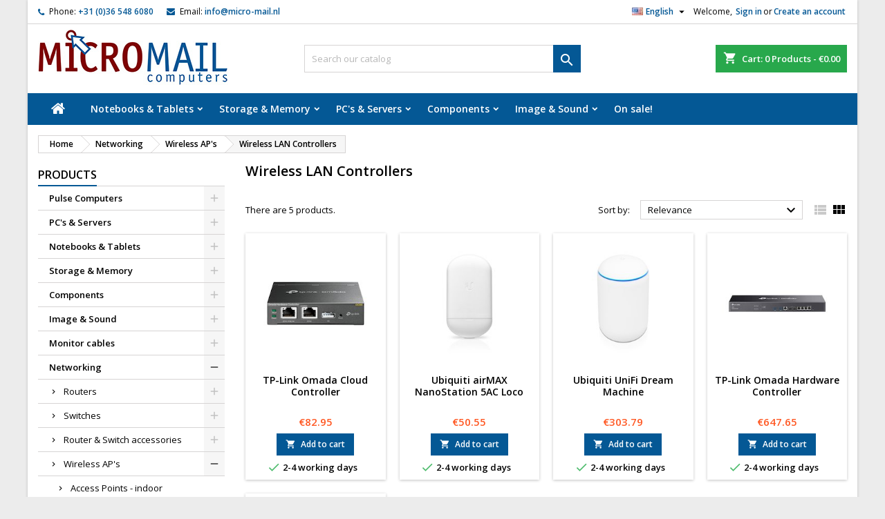

--- FILE ---
content_type: text/html; charset=utf-8
request_url: https://shop.micro-mail.nl/shop/index.php?id_category=1323&controller=category&id_lang=1
body_size: 29532
content:
<!doctype html><html lang="en"><head><meta charset="utf-8"><meta http-equiv="x-ua-compatible" content="ie=edge"><title>Wireless LAN Controllers</title><meta name="description" content=""><meta name="keywords" content=""><link rel="canonical" href="https://shop.micro-mail.nl/shop/index.php?id_category=1323&amp;controller=category&amp;id_lang=1"><meta name="viewport" content="width=device-width, initial-scale=1"><link rel="icon" type="image/vnd.microsoft.icon" href="/shop/img/favicon.ico?1698134006"><link rel="shortcut icon" type="image/x-icon" href="/shop/img/favicon.ico?1698134006"><link rel="stylesheet" href="https://shop.micro-mail.nl/shop/themes/AngarTheme/assets/cache/theme-ce2d0b988.css" type="text/css" media="all"><link rel="stylesheet" href="https://fonts.googleapis.com/css?family=Open+Sans:400,600&amp;subset=latin,latin-ext" type="text/css" media="all" /> <script type="text/javascript">var NPRO_AJAX_URL = {"ajax_url":"https:\/\/shop.micro-mail.nl\/shop\/index.php?fc=module&module=newsletterpro&controller=ajax&id_lang=1"};
        var NewsletterProAppStorage = {"ajax_url":"https:\/\/shop.micro-mail.nl\/shop\/index.php?fc=module&module=newsletterpro&controller=ajax&id_lang=1","config":{"CROSS_TYPE_CLASS":"np-icon-cross_5"}};
        var NewsletterProAppTranslate = {"global":[],"ajax":{"Oops, an error has occurred.":"Oops, an error has occurred.","Error: The AJAX response is not JSON type.":"Error: The AJAX response is not JSON type."},"popup":{"Oops, an error has occurred.":"Oops, an error has occurred.","close in %s seconds":"close in %s seconds"}};
        var NewsletterPro_Data = {"ajax_url":"https:\/\/shop.micro-mail.nl\/shop\/index.php?fc=module&module=newsletterpro&controller=ajax&id_lang=1","isPS17":true,"psVersion":"1.7","configuration":{"CROSS_TYPE_CLASS":"np-icon-cross_5"}};
        var prestashop = {"cart":{"products":[],"totals":{"total":{"type":"total","label":"Total","amount":0,"value":"\u20ac0.00"},"total_including_tax":{"type":"total","label":"Total (tax incl.)","amount":0,"value":"\u20ac0.00"},"total_excluding_tax":{"type":"total","label":"Total (tax excl.)","amount":0,"value":"\u20ac0.00"}},"subtotals":{"products":{"type":"products","label":"Subtotal","amount":0,"value":"\u20ac0.00"},"discounts":null,"shipping":{"type":"shipping","label":"Shipping","amount":0,"value":"Free"},"tax":null},"products_count":0,"summary_string":"0 items","vouchers":{"allowed":1,"added":[]},"discounts":[],"minimalPurchase":0,"minimalPurchaseRequired":""},"currency":{"name":"Euro","iso_code":"EUR","iso_code_num":"978","sign":"\u20ac"},"customer":{"lastname":null,"firstname":null,"email":null,"birthday":null,"newsletter":null,"newsletter_date_add":null,"optin":null,"website":null,"company":null,"siret":null,"ape":null,"is_logged":false,"gender":{"type":null,"name":null},"addresses":[]},"language":{"name":"English (English)","iso_code":"en","locale":"en-US","language_code":"en-us","is_rtl":"0","date_format_lite":"m\/d\/Y","date_format_full":"m\/d\/Y H:i:s","id":1},"page":{"title":"","canonical":"https:\/\/shop.micro-mail.nl\/shop\/index.php?id_category=1323&controller=category&id_lang=1","meta":{"title":"Wireless LAN Controllers","description":"","keywords":null,"robots":"index"},"page_name":"category","body_classes":{"lang-en":true,"lang-rtl":false,"country-NL":true,"currency-EUR":true,"layout-left-column":true,"page-category":true,"tax-display-disabled":true,"category-id-1323":true,"category-Wireless LAN Controllers":true,"category-id-parent-171":true,"category-depth-level-4":true},"admin_notifications":[]},"shop":{"name":"Micro-Mail BV","logo":"\/shop\/img\/micro-mail-zeewolde-bv-logo-1698134006.jpg","stores_icon":"\/shop\/img\/logo_stores.png","favicon":"\/shop\/img\/favicon.ico"},"urls":{"base_url":"https:\/\/shop.micro-mail.nl\/shop\/","current_url":"https:\/\/shop.micro-mail.nl\/shop\/index.php?id_category=1323&controller=category&id_lang=1","shop_domain_url":"https:\/\/shop.micro-mail.nl","img_ps_url":"https:\/\/media.microcentral.nl\/shop\/img\/","img_cat_url":"https:\/\/media.microcentral.nl\/shop\/img\/c\/","img_lang_url":"https:\/\/media.microcentral.nl\/shop\/img\/l\/","img_prod_url":"https:\/\/media.microcentral.nl\/shop\/img\/p\/","img_manu_url":"https:\/\/media.microcentral.nl\/shop\/img\/m\/","img_sup_url":"https:\/\/media.microcentral.nl\/shop\/img\/su\/","img_ship_url":"https:\/\/media.microcentral.nl\/shop\/img\/s\/","img_store_url":"https:\/\/media.microcentral.nl\/shop\/img\/st\/","img_col_url":"https:\/\/media.microcentral.nl\/shop\/img\/co\/","img_url":"https:\/\/media.microcentral.nl\/shop\/themes\/AngarTheme\/assets\/img\/","css_url":"https:\/\/media.microcentral.nl\/shop\/themes\/AngarTheme\/assets\/css\/","js_url":"https:\/\/media.microcentral.nl\/shop\/themes\/AngarTheme\/assets\/js\/","pic_url":"https:\/\/media.microcentral.nl\/shop\/upload\/","pages":{"address":"https:\/\/shop.micro-mail.nl\/shop\/index.php?controller=address","addresses":"https:\/\/shop.micro-mail.nl\/shop\/index.php?controller=addresses","authentication":"https:\/\/shop.micro-mail.nl\/shop\/index.php?controller=authentication","cart":"https:\/\/shop.micro-mail.nl\/shop\/index.php?controller=cart","category":"https:\/\/shop.micro-mail.nl\/shop\/index.php?controller=category","cms":"https:\/\/shop.micro-mail.nl\/shop\/index.php?controller=cms","contact":"https:\/\/shop.micro-mail.nl\/shop\/index.php?controller=contact","discount":"https:\/\/shop.micro-mail.nl\/shop\/index.php?controller=discount","guest_tracking":"https:\/\/shop.micro-mail.nl\/shop\/index.php?controller=guest-tracking","history":"https:\/\/shop.micro-mail.nl\/shop\/index.php?controller=history","identity":"https:\/\/shop.micro-mail.nl\/shop\/index.php?controller=identity","index":"https:\/\/shop.micro-mail.nl\/shop\/index.php","my_account":"https:\/\/shop.micro-mail.nl\/shop\/index.php?controller=my-account","order_confirmation":"https:\/\/shop.micro-mail.nl\/shop\/index.php?controller=order-confirmation","order_detail":"https:\/\/shop.micro-mail.nl\/shop\/index.php?controller=order-detail","order_follow":"https:\/\/shop.micro-mail.nl\/shop\/index.php?controller=order-follow","order":"https:\/\/shop.micro-mail.nl\/shop\/index.php?controller=order","order_return":"https:\/\/shop.micro-mail.nl\/shop\/index.php?controller=order-return","order_slip":"https:\/\/shop.micro-mail.nl\/shop\/index.php?controller=order-slip","pagenotfound":"https:\/\/shop.micro-mail.nl\/shop\/index.php?controller=pagenotfound","password":"https:\/\/shop.micro-mail.nl\/shop\/index.php?controller=password","pdf_invoice":"https:\/\/shop.micro-mail.nl\/shop\/index.php?controller=pdf-invoice","pdf_order_return":"https:\/\/shop.micro-mail.nl\/shop\/index.php?controller=pdf-order-return","pdf_order_slip":"https:\/\/shop.micro-mail.nl\/shop\/index.php?controller=pdf-order-slip","prices_drop":"https:\/\/shop.micro-mail.nl\/shop\/index.php?controller=prices-drop","product":"https:\/\/shop.micro-mail.nl\/shop\/index.php?controller=product","search":"https:\/\/shop.micro-mail.nl\/shop\/index.php?controller=search","sitemap":"https:\/\/shop.micro-mail.nl\/shop\/index.php?controller=sitemap","stores":"https:\/\/shop.micro-mail.nl\/shop\/index.php?controller=stores","supplier":"https:\/\/shop.micro-mail.nl\/shop\/index.php?controller=supplier","register":"https:\/\/shop.micro-mail.nl\/shop\/index.php?controller=authentication&create_account=1","order_login":"https:\/\/shop.micro-mail.nl\/shop\/index.php?controller=order&login=1"},"alternative_langs":{"en-us":"https:\/\/shop.micro-mail.nl\/shop\/index.php?id_category=1323&controller=category&id_lang=1","nl-nl":"https:\/\/shop.micro-mail.nl\/shop\/index.php?id_category=1323&controller=category&id_lang=2"},"theme_assets":"\/shop\/themes\/AngarTheme\/assets\/","actions":{"logout":"https:\/\/shop.micro-mail.nl\/shop\/index.php?mylogout="},"no_picture_image":{"bySize":{"hsma_default":{"url":"https:\/\/media.microcentral.nl\/shop\/img\/p\/en-default-hsma_default.jpg","width":45,"height":45},"small_default":{"url":"https:\/\/media.microcentral.nl\/shop\/img\/p\/en-default-small_default.jpg","width":98,"height":98},"cart_default":{"url":"https:\/\/media.microcentral.nl\/shop\/img\/p\/en-default-cart_default.jpg","width":125,"height":125},"home_default":{"url":"https:\/\/media.microcentral.nl\/shop\/img\/p\/en-default-home_default.jpg","width":259,"height":259},"medium_default":{"url":"https:\/\/media.microcentral.nl\/shop\/img\/p\/en-default-medium_default.jpg","width":452,"height":452},"large_default":{"url":"https:\/\/media.microcentral.nl\/shop\/img\/p\/en-default-large_default.jpg","width":800,"height":800}},"small":{"url":"https:\/\/media.microcentral.nl\/shop\/img\/p\/en-default-hsma_default.jpg","width":45,"height":45},"medium":{"url":"https:\/\/media.microcentral.nl\/shop\/img\/p\/en-default-home_default.jpg","width":259,"height":259},"large":{"url":"https:\/\/media.microcentral.nl\/shop\/img\/p\/en-default-large_default.jpg","width":800,"height":800},"legend":""}},"configuration":{"display_taxes_label":false,"display_prices_tax_incl":true,"is_catalog":false,"show_prices":true,"opt_in":{"partner":false},"quantity_discount":{"type":"price","label":"Price"},"voucher_enabled":1,"return_enabled":1},"field_required":[],"breadcrumb":{"links":[{"title":"Home","url":"https:\/\/shop.micro-mail.nl\/shop\/index.php"},{"title":"Networking","url":"https:\/\/shop.micro-mail.nl\/shop\/index.php?id_category=16&controller=category&id_lang=1"},{"title":"Wireless AP's","url":"https:\/\/shop.micro-mail.nl\/shop\/index.php?id_category=171&controller=category&id_lang=1"},{"title":"Wireless LAN Controllers","url":"https:\/\/shop.micro-mail.nl\/shop\/index.php?id_category=1323&controller=category&id_lang=1"}],"count":4},"link":{"protocol_link":"https:\/\/","protocol_content":"https:\/\/"},"time":1769412787,"static_token":"1706540f7eba3b6fad0c6d92fb3e1646","token":"e0c5ebdc8359e5a2dad12a8c6b4874d4"};</script> <script type="text/javascript">var sp_link_base ='https://media.microcentral.nl/shop';</script> <script type="text/javascript">function renderDataAjax(jsonData)
{
    for (var key in jsonData) {
	    if(key=='java_script')
        {
            $('body').append(jsonData[key]);
        }
        else
            if($('#ets_speed_dy_'+key).length)
            {
                if($('#ets_speed_dy_'+key+' #layer_cart').length)
                {
                    $('#ets_speed_dy_'+key).before($('#ets_speed_dy_'+key+' #layer_cart').clone());
                    $('#ets_speed_dy_'+key+' #layer_cart').remove();
                    $('#layer_cart').before('<div class="layer_cart_overlay"></div>');
                }
                $('#ets_speed_dy_'+key).replaceWith(jsonData[key]);  
            }
              
    }
    if($('#header .shopping_cart').length && $('#header .cart_block').length)
    {
        var shopping_cart = new HoverWatcher('#header .shopping_cart');
        var cart_block = new HoverWatcher('#header .cart_block');
        $("#header .shopping_cart a:first").hover(
    		function(){
    			if (ajaxCart.nb_total_products > 0 || parseInt($('.ajax_cart_quantity').html()) > 0)
    				$("#header .cart_block").stop(true, true).slideDown(450);
    		},
    		function(){
    			setTimeout(function(){
    				if (!shopping_cart.isHoveringOver() && !cart_block.isHoveringOver())
    					$("#header .cart_block").stop(true, true).slideUp(450);
    			}, 200);
    		}
    	);
    }
    if(typeof jsonData.custom_js!== undefined && jsonData.custom_js)
        $('head').append('<script src="'+sp_link_base+'/modules/ets_superspeed/views/js/script_custom.js">');
}</script> <style>.layered_filter_ul .radio,.layered_filter_ul .checkbox {
    display: inline-block;
}
.ets_speed_dynamic_hook .cart-products-count{
    display:none!important;
}
.ets_speed_dynamic_hook .ajax_cart_quantity ,.ets_speed_dynamic_hook .ajax_cart_product_txt,.ets_speed_dynamic_hook .ajax_cart_product_txt_s{
    display:none!important;
}
.ets_speed_dynamic_hook .shopping_cart > a:first-child:after {
    display:none!important;
}</style><style>body {
background-color: #ececec;
font-family: "Open Sans", Arial, Helvetica, sans-serif;
}

.products .product-miniature .product-title {
height: 56px;
}

.products .product-miniature .product-title a {
font-size: 14px;
line-height: 17px;
}

#content-wrapper .products .product-miniature .product-desc {
height: 36px;
}

@media (min-width: 991px) {
#home_categories ul li .cat-container {
min-height: 0px;
}
}

@media (min-width: 768px) {
a#_desktop_logo {
padding-top: 8px;
padding-bottom: 0px;
}
}

nav.header-nav {
background: #ffffff;
}

nav.header-nav,
.header_sep2 #contact-link span.shop-phone,
.header_sep2 #contact-link span.shop-phone.shop-tel,
.header_sep2 #contact-link span.shop-phone:last-child,
.header_sep2 .lang_currency_top,
.header_sep2 .lang_currency_top:last-child,
.header_sep2 #_desktop_currency_selector,
.header_sep2 #_desktop_language_selector,
.header_sep2 #_desktop_user_info {
border-color: #d6d4d4;
}

#contact-link,
#contact-link a,
.lang_currency_top span.lang_currency_text,
.lang_currency_top .dropdown i.expand-more,
nav.header-nav .user-info span,
nav.header-nav .user-info a.logout,
#languages-block-top div.current,
nav.header-nav a{
color: #000000;
}

#contact-link span.shop-phone strong,
#contact-link span.shop-phone strong a,
.lang_currency_top span.expand-more,
nav.header-nav .user-info a.account {
color: #045895;
}

#contact-link span.shop-phone i {
color: #045895;
}

.header-top {
background: #ffffff;
}

div#search_widget form button[type=submit] {
background: #045895;
color: #ffffff;
}

div#search_widget form button[type=submit]:hover {
background: #045895;
color: #ffffff;
}


#header div#_desktop_cart .blockcart .header {
background: #28a84c;
}

#header div#_desktop_cart .blockcart .header a.cart_link {
color: #ffffff;
}


#homepage-slider .bx-wrapper .bx-pager.bx-default-pager a:hover,
#homepage-slider .bx-wrapper .bx-pager.bx-default-pager a.active{
background: #045895;
}

div#rwd_menu {
background: #045895;
}

div#rwd_menu,
div#rwd_menu a {
color: #ffffff;
}

div#rwd_menu,
div#rwd_menu .rwd_menu_item,
div#rwd_menu .rwd_menu_item:first-child {
border-color: #045895;
}

div#rwd_menu .rwd_menu_item:hover,
div#rwd_menu .rwd_menu_item:focus,
div#rwd_menu .rwd_menu_item a:hover,
div#rwd_menu .rwd_menu_item a:focus {
color: #ffffff;
background: #045895;
}

#mobile_top_menu_wrapper2 .top-menu li a:hover,
.rwd_menu_open ul.user_info li a:hover {
background: #045895;
color: #ffffff;
}

#_desktop_top_menu{
background: #045895;
}

#_desktop_top_menu,
#_desktop_top_menu > ul > li,
.menu_sep1 #_desktop_top_menu > ul > li,
.menu_sep1 #_desktop_top_menu > ul > li:last-child,
.menu_sep2 #_desktop_top_menu,
.menu_sep2 #_desktop_top_menu > ul > li,
.menu_sep2 #_desktop_top_menu > ul > li:last-child,
.menu_sep3 #_desktop_top_menu,
.menu_sep4 #_desktop_top_menu,
.menu_sep5 #_desktop_top_menu,
.menu_sep6 #_desktop_top_menu {
border-color: #045895;
}

#_desktop_top_menu > ul > li > a {
color: #ffffff;
}

#_desktop_top_menu > ul > li:hover > a {
color: #ffffff;
background: #045895;
}

.submenu1 #_desktop_top_menu .popover.sub-menu ul.top-menu li a:hover {
background: #045895;
color: #ffffff;
}

#home_categories .homecat_title span {
border-color: #045895;
}

#home_categories ul li .homecat_name span {
background: #045895;
}

#home_categories ul li a.view_more {
background: #045895;
color: #ffffff;
border-color: #045895;
}

#home_categories ul li a.view_more:hover {
background: #1b1a1b;
color: #ffffff;
border-color: #1b1a1b;
}

.columns .text-uppercase a,
.columns .text-uppercase span,
.columns div#_desktop_cart .cart_index_title a,
#home_man_product .catprod_title a span {
border-color: #045895;
}

#index .tabs ul.nav-tabs li.nav-item a.active,
#index .tabs ul.nav-tabs li.nav-item a:hover,
.index_title a,
.index_title span {
border-color: #045895;
}

a.product-flags-plist span.product-flag.new,
#home_cat_product a.product-flags-plist span.product-flag.new,
#product #content .product-flags li,
#product #content .product-flags .product-flag.new {
background: #045895;
}

.products .product-miniature .product-title a,
#home_cat_product ul li .right-block .name_block a {
color: #000000;
}

.products .product-miniature span.price,
#home_cat_product ul li .product-price-and-shipping .price,
.ui-widget .search_right span.search_price {
color: #ff5722;
}

.button-container .add-to-cart:hover,
#subcart .cart-buttons .viewcart:hover {
background: #28a84c;
color: #ffffff;
border-color: #28a84c;
}

.button-container .add-to-cart,
.button-container .add-to-cart:disabled,
#subcart .cart-buttons .viewcart {
background: #045895;
color: #ffffff;
border-color: #045895;
}

#home_cat_product .catprod_title span {
border-color: #045895;
}

#home_man .man_title span {
border-color: #1b82d6;
}

div#angarinfo_block .icon_cms {
color: #ffffff;
}

.footer-container {
background: #045895;
}

.footer-container,
.footer-container .h3,
.footer-container .links .title,
.row.social_footer {
border-color: #045895;
}

.footer-container .h3 span,
.footer-container .h3 a,
.footer-container .links .title span.h3,
.footer-container .links .title a.h3 {
border-color: #ffffff;
}

.footer-container,
.footer-container .h3,
.footer-container .links .title .h3,
.footer-container a,
.footer-container li a,
.footer-container .links ul>li a {
color: #ffffff;
}

.block_newsletter .btn-newsletter {
background: #1b82d6;
color: #ffffff;
}

.block_newsletter .btn-newsletter:hover {
background: #1b82d6;
color: #ffffff;
}

.footer-container .bottom-footer {
background: #045895;
border-color: #045895;
color: #ffffff;
}

.product-prices .current-price span.price {
color: #ff5722;
}

.product-add-to-cart button.btn.add-to-cart:hover {
background: #28a84c;
color: #ffffff;
border-color: #28a84c;
}

.product-add-to-cart button.btn.add-to-cart,
.product-add-to-cart button.btn.add-to-cart:disabled {
background: #045895;
color: #ffffff;
border-color: #045895;
}

#product .tabs ul.nav-tabs li.nav-item a.active,
#product .tabs ul.nav-tabs li.nav-item a:hover,
#product .index_title span,
.page-product-heading span,
body #product-comments-list-header .comments-nb {
border-color: #045895;
}

.btn-primary:hover {
background: #3aa04c;
color: #ffffff;
border-color: #196f28;
}

.btn-primary,
.btn-primary.disabled,
.btn-primary:disabled,
.btn-primary.disabled:hover {
background: #43b754;
color: #ffffff;
border-color: #399a49;
}

.btn-secondary:hover {
background: #eeeeee;
color: #000000;
border-color: #d8d8d8;
}

.btn-secondary,
.btn-secondary.disabled,
.btn-secondary:disabled,
.btn-secondary.disabled:hover {
background: #f6f6f6;
color: #000000;
border-color: #d8d8d8;
}

.form-control:focus, .input-group.focus {
border-color: #dbdbdb;;
outline-color: #dbdbdb;;
}

body .pagination .page-list .current a,
body .pagination .page-list a:hover,
body .pagination .page-list .current a.disabled,
body .pagination .page-list .current a.disabled:hover {
color: #1b82d6;
}

.page-my-account #content .links a:hover i {
color: #1b82d6;
}

#scroll_top {
background: #ff5722;
color: #ffffff;
}

#scroll_top:hover,
#scroll_top:focus {
background: #1b1a1b;
color: #ffffff;
}</style> <script async src="https://www.googletagmanager.com/gtag/js?id=G-SLY8R99F6X"></script> <script>window.dataLayer = window.dataLayer || [];
    function gtag(){dataLayer.push(arguments);}
    gtag('js', new Date());
    gtag(
      'config',
      'G-SLY8R99F6X',
      {
        'debug_mode':false
                              }
    );</script> <script type="text/javascript">document.addEventListener('DOMContentLoaded', function() {
        $('article[data-id-product="359998"] a.quick-view').on(
                "click",
                function() {
                    gtag("event", "select_item", {"send_to":"G-SLY8R99F6X","items":{"item_id":359998,"item_name":"Samsung 24i FHD S24D402GAU 1xDisplayPort 2xHDMI","quantity":1,"price":107.95,"currency":"EUR","index":0,"item_brand":"Samsung","item_category":"sxga-hd-fhd-wfhd-monitors","item_list_id":"category","item_variant":""}})
                });$('article[data-id-product="374229"] a.quick-view').on(
                "click",
                function() {
                    gtag("event", "select_item", {"send_to":"G-SLY8R99F6X","items":{"item_id":374229,"item_name":"HP ProBook 4 G1i 16i U5-225U 16GB 512GB W11P","quantity":1,"price":898.95,"currency":"EUR","index":1,"item_brand":"HP","item_category":"business-notebooks-pro","item_list_id":"category","item_variant":""}})
                });$('article[data-id-product="357709"] a.quick-view').on(
                "click",
                function() {
                    gtag("event", "select_item", {"send_to":"G-SLY8R99F6X","items":{"item_id":357709,"item_name":"HP ProBook 460 G11 16i U5-125U 16GB 512GB W11P BL","quantity":1,"price":869,"currency":"EUR","index":2,"item_brand":"HP","item_category":"business-notebooks-pro","item_list_id":"category","item_variant":""}})
                });$('article[data-id-product="347385"] a.quick-view').on(
                "click",
                function() {
                    gtag("event", "select_item", {"send_to":"G-SLY8R99F6X","items":{"item_id":347385,"item_name":"Logitech MX Master 2S Bluetooth Graphite","quantity":1,"price":107.69,"currency":"EUR","index":3,"item_brand":"Logitech","item_category":"draadloze-muizen","item_list_id":"category","item_variant":""}})
                });$('article[data-id-product="298987"] a.quick-view').on(
                "click",
                function() {
                    gtag("event", "select_item", {"send_to":"G-SLY8R99F6X","items":{"item_id":298987,"item_name":"ASRock AM4 ATX B550 Pro4","quantity":1,"price":96.95,"currency":"EUR","index":4,"item_brand":"ASRock","item_category":"dt-mb-amd-am4","item_list_id":"category","item_variant":""}})
                });$('article[data-id-product="313420"] a.quick-view').on(
                "click",
                function() {
                    gtag("event", "select_item", {"send_to":"G-SLY8R99F6X","items":{"item_id":313420,"item_name":"HP Renew Business 15.6 Laptop Bag","quantity":1,"price":30.24,"currency":"EUR","index":5,"item_brand":"HP","item_category":"laptoptasaktetas","item_list_id":"category","item_variant":""}})
                });$('article[data-id-product="351411"] a.quick-view').on(
                "click",
                function() {
                    gtag("event", "select_item", {"send_to":"G-SLY8R99F6X","items":{"item_id":351411,"item_name":"HP Power Adapter USB-C 65W","quantity":1,"price":24.95,"currency":"EUR","index":6,"item_brand":"HP","item_category":"usb-netstroom","item_list_id":"category","item_variant":""}})
                });$('article[data-id-product="306888"] a.quick-view').on(
                "click",
                function() {
                    gtag("event", "select_item", {"send_to":"G-SLY8R99F6X","items":{"item_id":306888,"item_name":"Lenovo TS P340 TWR i7-10700 16GB 512GB W10P\/W11P","quantity":1,"price":599.95,"currency":"EUR","index":7,"item_brand":"Lenovo","item_category":"tower","item_list_id":"category","item_variant":""}})
                });
      });</script> <script type="text/javascript">/**
* Since 2013 Ovidiu Cimpean
*
* Ovidiu Cimpean - Newsletter Pro © All rights reserved.
*
* DISCLAIMER
*
* Do not edit, modify or copy this file.
* If you wish to customize it, contact us at addons4prestashop@gmail.com.
*
* @author    Ovidiu Cimpean <addons4prestashop@gmail.com>
* @copyright Since 2013 Ovidiu Cimpean
* @license   Do not edit, modify or copy this file
* @version   Release: 4
*/

var NewsletterPro_Ready = NewsletterPro_Ready || ({
	init: function() {
		this.callbacks = [];
		return this;
	},

	load: function(callback) {
		this.callbacks.push(callback);
	},

	dispatch: function(box) {
		for (var i = 0; i < this.callbacks.length; i++) {
			this.callbacks[i](box);
		}
	}
}.init());</script><script type="text/javascript">var ets_tc_link_ajax ='https://shop.micro-mail.nl/shop/index.php?token=oztqggj0cla3&fc=module&module=ets_trackingcustomer&controller=ajax&id_lang=1';</script> </head><body id="category" class="lang-en country-nl currency-eur layout-left-column page-category tax-display-disabled category-id-1323 category-wireless-lan-controllers category-id-parent-171 category-depth-level-4 ps_176 color_only #ececec bg_attatchment_fixed bg_position_tl bg_repeat_xy bg_size_initial slider_position_column slider_controls_black banners_top2 banners_top_tablets2 banners_top_phones1 banners_bottom2 banners_bottom_tablets2 banners_bottom_phones1 submenu2 pl_1col_qty_5 pl_2col_qty_4 pl_3col_qty_3 pl_1col_qty_bigtablets_4 pl_2col_qty_bigtablets_3 pl_3col_qty_bigtablets_2 pl_1col_qty_tablets_3 pl_1col_qty_phones_1 home_tabs1 pl_border_type2 56 14 17 pl_button_icon_no pl_button_qty2 pl_desc_yes pl_reviews_yes pl_availability_no hide_reference_no hide_reassurance_yes product_tabs1 menu_sep2 header_sep1 slider_boxed feat_cat_style2 feat_cat4 feat_cat_bigtablets2 feat_cat_tablets2 feat_cat_phones0 all_products_yes pl_colors_yes newsletter_info_yes stickycart_yes stickymenu_yes homeicon_no pl_man_yes product_hide_man_no pl_ref_yes mainfont_Open_Sans bg_white standard_carusele not_logged "><main><header id="header"> <script async src="https://www.googletagmanager.com/gtag/js?id=G-SLY8R99F6X"></script> <script>window.dataLayer = window.dataLayer || [];
  function gtag(){dataLayer.push(arguments);}
  gtag('js', new Date());

  gtag('config', 'G-SLY8R99F6X');</script> <div class="header-banner"></div><nav class="header-nav"><div class="container"><div class="row"><div class="col-md-12 col-xs-12"><div id="_desktop_contact_link"><div id="contact-link"><span class="shop-phone contact_link"> <a href="https://shop.micro-mail.nl/shop/index.php?controller=contact">Contact</a> </span> <span class="shop-phone shop-tel"> <i class="fa fa-phone"></i> <span class="shop-phone_text">Phone:</span> <strong>+31 (0)36 548 6080</strong> </span> <span class="shop-phone shop-email"> <i class="fa fa-envelope"></i> <span class="shop-phone_text">Email:</span> <strong><a href="&#109;&#97;&#105;&#108;&#116;&#111;&#58;%69%6e%66%6f@%6d%69%63%72%6f-%6d%61%69%6c.%6e%6c" >&#x69;&#x6e;&#x66;&#x6f;&#x40;&#x6d;&#x69;&#x63;&#x72;&#x6f;&#x2d;&#x6d;&#x61;&#x69;&#x6c;&#x2e;&#x6e;&#x6c;</a></strong> </span></div></div><div id="_desktop_user_info"><div class="user-info"><ul class="user_info hidden-md-up"><li><a href="https://shop.micro-mail.nl/shop/index.php?controller=my-account" title="Log in to your customer account" rel="nofollow">Sign in</a></li><li><a href="https://shop.micro-mail.nl/shop/index.php?controller=authentication&amp;create_account=1" title="Log in to your customer account" rel="nofollow">Create an account</a></li></ul><div class="hidden-sm-down"> <span class="welcome">Welcome,</span> <a class="account" href="https://shop.micro-mail.nl/shop/index.php?controller=my-account" title="Log in to your customer account" rel="nofollow">Sign in</a><span class="or">or</span><a class="account" href="https://shop.micro-mail.nl/shop/index.php?controller=authentication&amp;create_account=1" title="Log in to your customer account" rel="nofollow">Create an account</a></div></div></div><div id="_desktop_language_selector" class="lang_currency_top"><div class="language-selector-wrapper"><div class="language-selector dropdown js-dropdown"> <button data-toggle="dropdown" class="hidden-sm-down2 btn-unstyle" aria-haspopup="true" aria-expanded="false" aria-label="Language dropdown"> <img src="https://media.microcentral.nl/shop/img/l/1.jpg" alt="en" width="16" height="11" /> <span class="expand-more">English</span> <i class="material-icons expand-more">&#xE5C5;</i> </button><ul class="dropdown-menu hidden-sm-down2" aria-labelledby="language-selector-label"><li class="current" > <a href="https://shop.micro-mail.nl/shop/index.php?id_category=1323&controller=category&id_lang=1" class="dropdown-item"> <img src="https://media.microcentral.nl/shop/img/l/1.jpg" alt="en" width="16" height="11" /> <span>English</span> </a></li><li > <a href="https://shop.micro-mail.nl/shop/index.php?id_category=1323&controller=category&id_lang=2" class="dropdown-item"> <img src="https://media.microcentral.nl/shop/img/l/2.jpg" alt="nl" width="16" height="11" /> <span>Nederlands</span> </a></li></ul></div></div></div></div></div></div> </nav><div class="header-top"><div class="container"><div class="row"> <a href="https://shop.micro-mail.nl/shop/" class="col-md-4 hidden-sm-down2" id="_desktop_logo"> <img class="logo img-responsive" src="/shop/img/micro-mail-zeewolde-bv-logo-1698134006.jpg" alt="Micro-Mail BV"> </a><div id="_desktop_cart"><div class="cart_top"><div class="blockcart cart-preview inactive" data-refresh-url="//shop.micro-mail.nl/shop/index.php?fc=module&amp;module=ps_shoppingcart&amp;controller=ajax&amp;id_lang=1"><div class="header"><div class="cart_index_title"> <a class="cart_link" rel="nofollow" href="//shop.micro-mail.nl/shop/index.php?controller=cart&amp;action=show"> <i class="material-icons shopping-cart">shopping_cart</i> <span class="hidden-sm-down cart_title">Cart:</span> <span class="cart-products-count"> 0<span> Products - €0.00</span> </span> </a></div><div id="subcart"><ul class="cart_products"><li>There are no more items in your cart</li></ul><ul class="cart-subtotals"><li> <span class="text">Shipping</span> <span class="value">Free</span> <span class="clearfix"></span></li><li> <span class="text">Total</span> <span class="value">€0.00</span> <span class="clearfix"></span></li></ul><div class="cart-buttons"> <a class="btn btn-primary viewcart" href="//shop.micro-mail.nl/shop/index.php?controller=cart&amp;action=show">Check Out <i class="material-icons">&#xE315;</i></a></div></div></div></div></div></div><div id="_desktop_search_widget" class="col-lg-4 col-md-4 col-sm-12 search-widget hidden-sm-down "><div id="search_widget" data-search-controller-url="//shop.micro-mail.nl/shop/index.php?controller=search"><form method="get" action="//shop.micro-mail.nl/shop/index.php?controller=search"> <input type="hidden" name="controller" value="search"> <input type="text" name="s" value="" placeholder="Search our catalog" aria-label="Search"> <button type="submit"> <i class="material-icons search">&#xE8B6;</i> <span class="hidden-xl-down">Search</span> </button></form></div></div><div class="clearfix"></div></div></div><div id="rwd_menu" class="hidden-md-up"><div class="container"><div id="menu-icon2" class="rwd_menu_item"><i class="material-icons d-inline">&#xE5D2;</i></div><div id="search-icon" class="rwd_menu_item"><i class="material-icons search">&#xE8B6;</i></div><div id="user-icon" class="rwd_menu_item"><i class="material-icons logged">&#xE7FF;</i></div><div id="_mobile_cart" class="rwd_menu_item"></div></div><div class="clearfix"></div></div><div class="container"><div id="mobile_top_menu_wrapper2" class="rwd_menu_open hidden-md-up" style="display:none;"><div class="js-top-menu mobile" id="_mobile_top_menu"></div></div><div id="mobile_search_wrapper" class="rwd_menu_open hidden-md-up" style="display:none;"><div id="_mobile_search_widget"></div></div><div id="mobile_user_wrapper" class="rwd_menu_open hidden-md-up" style="display:none;"><div id="_mobile_user_info"></div></div></div></div><div class="menu js-top-menu position-static hidden-sm-down" id="_desktop_top_menu"><ul class="top-menu container" id="top-menu" data-depth="0"><li class="home_icon"><a href="https://shop.micro-mail.nl/shop/"><i class="icon-home"></i><span>Home</span></a></li><li class="category" id="category-11"> <a class="dropdown-item sf-with-ul" href="https://shop.micro-mail.nl/shop/index.php?id_category=11&amp;controller=category&amp;id_lang=1" data-depth="0" > <span class="float-xs-right hidden-md-up"> <span data-target="#top_sub_menu_59043" data-toggle="collapse" class="navbar-toggler collapse-icons"> <i class="material-icons add">&#xE313;</i> <i class="material-icons remove">&#xE316;</i> </span> </span> Notebooks &amp; Tablets </a><div class="popover sub-menu js-sub-menu collapse" id="top_sub_menu_59043"><ul class="top-menu container" data-depth="1"><li class="category" id="category-104"> <a class="dropdown-item dropdown-submenu sf-with-ul" href="https://shop.micro-mail.nl/shop/index.php?id_category=104&amp;controller=category&amp;id_lang=1" data-depth="1" > <span class="float-xs-right hidden-md-up"> <span data-target="#top_sub_menu_87969" data-toggle="collapse" class="navbar-toggler collapse-icons"> <i class="material-icons add">&#xE313;</i> <i class="material-icons remove">&#xE316;</i> </span> </span> Notebooks </a><div class="collapse" id="top_sub_menu_87969"><ul class="top-menu container" data-depth="2"><li class="category" id="category-1478"> <a class="dropdown-item" href="https://shop.micro-mail.nl/shop/index.php?id_category=1478&amp;controller=category&amp;id_lang=1" data-depth="2" > Consumer notebooks (Home) </a></li><li class="category" id="category-1479"> <a class="dropdown-item" href="https://shop.micro-mail.nl/shop/index.php?id_category=1479&amp;controller=category&amp;id_lang=1" data-depth="2" > Business notebooks (Pro) </a></li><li class="category" id="category-1481"> <a class="dropdown-item" href="https://shop.micro-mail.nl/shop/index.php?id_category=1481&amp;controller=category&amp;id_lang=1" data-depth="2" > Portable workstations </a></li><li class="category" id="category-1484"> <a class="dropdown-item" href="https://shop.micro-mail.nl/shop/index.php?id_category=1484&amp;controller=category&amp;id_lang=1" data-depth="2" > Chromebooks </a></li></ul></div></li><li class="category" id="category-105"> <a class="dropdown-item dropdown-submenu sf-with-ul" href="https://shop.micro-mail.nl/shop/index.php?id_category=105&amp;controller=category&amp;id_lang=1" data-depth="1" > <span class="float-xs-right hidden-md-up"> <span data-target="#top_sub_menu_81830" data-toggle="collapse" class="navbar-toggler collapse-icons"> <i class="material-icons add">&#xE313;</i> <i class="material-icons remove">&#xE316;</i> </span> </span> Tablets </a><div class="collapse" id="top_sub_menu_81830"><ul class="top-menu container" data-depth="2"><li class="category" id="category-1036"> <a class="dropdown-item" href="https://shop.micro-mail.nl/shop/index.php?id_category=1036&amp;controller=category&amp;id_lang=1" data-depth="2" > iPad (Air) </a></li><li class="category" id="category-1183"> <a class="dropdown-item" href="https://shop.micro-mail.nl/shop/index.php?id_category=1183&amp;controller=category&amp;id_lang=1" data-depth="2" > iPad Pro </a></li><li class="category" id="category-1185"> <a class="dropdown-item" href="https://shop.micro-mail.nl/shop/index.php?id_category=1185&amp;controller=category&amp;id_lang=1" data-depth="2" > iPad Mini </a></li><li class="category" id="category-1501"> <a class="dropdown-item" href="https://shop.micro-mail.nl/shop/index.php?id_category=1501&amp;controller=category&amp;id_lang=1" data-depth="2" > Galaxy Tab </a></li><li class="category" id="category-1502"> <a class="dropdown-item" href="https://shop.micro-mail.nl/shop/index.php?id_category=1502&amp;controller=category&amp;id_lang=1" data-depth="2" > Surface Go </a></li><li class="category" id="category-1648"> <a class="dropdown-item" href="https://shop.micro-mail.nl/shop/index.php?id_category=1648&amp;controller=category&amp;id_lang=1" data-depth="2" > Surface Pro 11 </a></li><li class="category" id="category-1647"> <a class="dropdown-item" href="https://shop.micro-mail.nl/shop/index.php?id_category=1647&amp;controller=category&amp;id_lang=1" data-depth="2" > Surface Pro 10 </a></li></ul></div></li><li class="category" id="category-168"> <a class="dropdown-item dropdown-submenu sf-with-ul" href="https://shop.micro-mail.nl/shop/index.php?id_category=168&amp;controller=category&amp;id_lang=1" data-depth="1" > <span class="float-xs-right hidden-md-up"> <span data-target="#top_sub_menu_16036" data-toggle="collapse" class="navbar-toggler collapse-icons"> <i class="material-icons add">&#xE313;</i> <i class="material-icons remove">&#xE316;</i> </span> </span> Notebook bags </a><div class="collapse" id="top_sub_menu_16036"><ul class="top-menu container" data-depth="2"><li class="category" id="category-1038"> <a class="dropdown-item" href="https://shop.micro-mail.nl/shop/index.php?id_category=1038&amp;controller=category&amp;id_lang=1" data-depth="2" > Laptoptas/aktetas </a></li><li class="category" id="category-1278"> <a class="dropdown-item" href="https://shop.micro-mail.nl/shop/index.php?id_category=1278&amp;controller=category&amp;id_lang=1" data-depth="2" > Sleeves </a></li><li class="category" id="category-1279"> <a class="dropdown-item" href="https://shop.micro-mail.nl/shop/index.php?id_category=1279&amp;controller=category&amp;id_lang=1" data-depth="2" > Laptop rugzak </a></li><li class="category" id="category-1048"> <a class="dropdown-item" href="https://shop.micro-mail.nl/shop/index.php?id_category=1048&amp;controller=category&amp;id_lang=1" data-depth="2" > Pilotenkoffers </a></li></ul></div></li><li class="category" id="category-204"> <a class="dropdown-item dropdown-submenu sf-with-ul" href="https://shop.micro-mail.nl/shop/index.php?id_category=204&amp;controller=category&amp;id_lang=1" data-depth="1" > <span class="float-xs-right hidden-md-up"> <span data-target="#top_sub_menu_54156" data-toggle="collapse" class="navbar-toggler collapse-icons"> <i class="material-icons add">&#xE313;</i> <i class="material-icons remove">&#xE316;</i> </span> </span> Tablet covers &amp; cases </a><div class="collapse" id="top_sub_menu_54156"><ul class="top-menu container" data-depth="2"><li class="category" id="category-1386"> <a class="dropdown-item" href="https://shop.micro-mail.nl/shop/index.php?id_category=1386&amp;controller=category&amp;id_lang=1" data-depth="2" > Tablet covers &amp; cases </a></li></ul></div></li><li class="category" id="category-197"> <a class="dropdown-item dropdown-submenu sf-with-ul" href="https://shop.micro-mail.nl/shop/index.php?id_category=197&amp;controller=category&amp;id_lang=1" data-depth="1" > <span class="float-xs-right hidden-md-up"> <span data-target="#top_sub_menu_87995" data-toggle="collapse" class="navbar-toggler collapse-icons"> <i class="material-icons add">&#xE313;</i> <i class="material-icons remove">&#xE316;</i> </span> </span> Tablet keyboard (cover) </a><div class="collapse" id="top_sub_menu_87995"><ul class="top-menu container" data-depth="2"><li class="category" id="category-1387"> <a class="dropdown-item" href="https://shop.micro-mail.nl/shop/index.php?id_category=1387&amp;controller=category&amp;id_lang=1" data-depth="2" > Tablet keyboard &amp; docking </a></li></ul></div></li><li class="category" id="category-241"> <a class="dropdown-item dropdown-submenu sf-with-ul" href="https://shop.micro-mail.nl/shop/index.php?id_category=241&amp;controller=category&amp;id_lang=1" data-depth="1" > <span class="float-xs-right hidden-md-up"> <span data-target="#top_sub_menu_3311" data-toggle="collapse" class="navbar-toggler collapse-icons"> <i class="material-icons add">&#xE313;</i> <i class="material-icons remove">&#xE316;</i> </span> </span> Notebook docking &amp; portbars </a><div class="collapse" id="top_sub_menu_3311"><ul class="top-menu container" data-depth="2"><li class="category" id="category-1388"> <a class="dropdown-item" href="https://shop.micro-mail.nl/shop/index.php?id_category=1388&amp;controller=category&amp;id_lang=1" data-depth="2" > Notebook docking &amp; portbars </a></li></ul></div></li><li class="category" id="category-240"> <a class="dropdown-item dropdown-submenu sf-with-ul" href="https://shop.micro-mail.nl/shop/index.php?id_category=240&amp;controller=category&amp;id_lang=1" data-depth="1" > <span class="float-xs-right hidden-md-up"> <span data-target="#top_sub_menu_89790" data-toggle="collapse" class="navbar-toggler collapse-icons"> <i class="material-icons add">&#xE313;</i> <i class="material-icons remove">&#xE316;</i> </span> </span> Notebook/Tablet stands </a><div class="collapse" id="top_sub_menu_89790"><ul class="top-menu container" data-depth="2"><li class="category" id="category-1389"> <a class="dropdown-item" href="https://shop.micro-mail.nl/shop/index.php?id_category=1389&amp;controller=category&amp;id_lang=1" data-depth="2" > Notebook/tablet stands </a></li></ul></div></li></ul></div></li><li class="category" id="category-15"> <a class="dropdown-item sf-with-ul" href="https://shop.micro-mail.nl/shop/index.php?id_category=15&amp;controller=category&amp;id_lang=1" data-depth="0" > <span class="float-xs-right hidden-md-up"> <span data-target="#top_sub_menu_11864" data-toggle="collapse" class="navbar-toggler collapse-icons"> <i class="material-icons add">&#xE313;</i> <i class="material-icons remove">&#xE316;</i> </span> </span> Storage &amp; Memory </a><div class="popover sub-menu js-sub-menu collapse" id="top_sub_menu_11864"><ul class="top-menu container" data-depth="1"><li class="category" id="category-123"> <a class="dropdown-item dropdown-submenu sf-with-ul" href="https://shop.micro-mail.nl/shop/index.php?id_category=123&amp;controller=category&amp;id_lang=1" data-depth="1" > <span class="float-xs-right hidden-md-up"> <span data-target="#top_sub_menu_78993" data-toggle="collapse" class="navbar-toggler collapse-icons"> <i class="material-icons add">&#xE313;</i> <i class="material-icons remove">&#xE316;</i> </span> </span> Internal SSD&#039;s </a><div class="collapse" id="top_sub_menu_78993"><ul class="top-menu container" data-depth="2"><li class="category" id="category-1067"> <a class="dropdown-item" href="https://shop.micro-mail.nl/shop/index.php?id_category=1067&amp;controller=category&amp;id_lang=1" data-depth="2" > Desktop SSD 2.5&quot; SATA </a></li><li class="category" id="category-1465"> <a class="dropdown-item" href="https://shop.micro-mail.nl/shop/index.php?id_category=1465&amp;controller=category&amp;id_lang=1" data-depth="2" > Desktop SSD M.2 PCIe NVMe </a></li><li class="category" id="category-1283"> <a class="dropdown-item" href="https://shop.micro-mail.nl/shop/index.php?id_category=1283&amp;controller=category&amp;id_lang=1" data-depth="2" > Desktop SSD mSATA </a></li><li class="category" id="category-1350"> <a class="dropdown-item" href="https://shop.micro-mail.nl/shop/index.php?id_category=1350&amp;controller=category&amp;id_lang=1" data-depth="2" > Desktop SSD M.2 SATA </a></li><li class="category" id="category-1624"> <a class="dropdown-item" href="https://shop.micro-mail.nl/shop/index.php?id_category=1624&amp;controller=category&amp;id_lang=1" data-depth="2" > NAS SSD </a></li><li class="category" id="category-1263"> <a class="dropdown-item" href="https://shop.micro-mail.nl/shop/index.php?id_category=1263&amp;controller=category&amp;id_lang=1" data-depth="2" > Server SSD 2.5&quot; SATA </a></li><li class="category" id="category-1365"> <a class="dropdown-item" href="https://shop.micro-mail.nl/shop/index.php?id_category=1365&amp;controller=category&amp;id_lang=1" data-depth="2" > Server SSD 2.5&quot; NVMe U.3 </a></li><li class="category" id="category-1368"> <a class="dropdown-item" href="https://shop.micro-mail.nl/shop/index.php?id_category=1368&amp;controller=category&amp;id_lang=1" data-depth="2" > Server SSD 2.5&quot; NVMe U.2 </a></li><li class="category" id="category-1217"> <a class="dropdown-item" href="https://shop.micro-mail.nl/shop/index.php?id_category=1217&amp;controller=category&amp;id_lang=1" data-depth="2" > Server SSD 2.5&quot; SAS </a></li><li class="category" id="category-1354"> <a class="dropdown-item" href="https://shop.micro-mail.nl/shop/index.php?id_category=1354&amp;controller=category&amp;id_lang=1" data-depth="2" > Server SSD 2.5&quot; PCIe </a></li><li class="category" id="category-1463"> <a class="dropdown-item" href="https://shop.micro-mail.nl/shop/index.php?id_category=1463&amp;controller=category&amp;id_lang=1" data-depth="2" > Server SSD M.2 SATA </a></li><li class="category" id="category-1593"> <a class="dropdown-item" href="https://shop.micro-mail.nl/shop/index.php?id_category=1593&amp;controller=category&amp;id_lang=1" data-depth="2" > Server SSD M.2 NVMe </a></li><li class="category" id="category-1357"> <a class="dropdown-item" href="https://shop.micro-mail.nl/shop/index.php?id_category=1357&amp;controller=category&amp;id_lang=1" data-depth="2" > Server SSD PCIe E1.S / E1.L </a></li><li class="category" id="category-1358"> <a class="dropdown-item" href="https://shop.micro-mail.nl/shop/index.php?id_category=1358&amp;controller=category&amp;id_lang=1" data-depth="2" > Server SSD PCIe EDSFF </a></li><li class="category" id="category-1361"> <a class="dropdown-item" href="https://shop.micro-mail.nl/shop/index.php?id_category=1361&amp;controller=category&amp;id_lang=1" data-depth="2" > Server SSD PCIe E3.S </a></li><li class="category" id="category-1592"> <a class="dropdown-item" href="https://shop.micro-mail.nl/shop/index.php?id_category=1592&amp;controller=category&amp;id_lang=1" data-depth="2" > Systeem Specifiek SSD </a></li><li class="category" id="category-1408"> <a class="dropdown-item" href="https://shop.micro-mail.nl/shop/index.php?id_category=1408&amp;controller=category&amp;id_lang=1" data-depth="2" > Systeem Specifiek - HPE SSD&#039;s </a></li></ul></div></li><li class="category" id="category-122"> <a class="dropdown-item dropdown-submenu sf-with-ul" href="https://shop.micro-mail.nl/shop/index.php?id_category=122&amp;controller=category&amp;id_lang=1" data-depth="1" > <span class="float-xs-right hidden-md-up"> <span data-target="#top_sub_menu_9317" data-toggle="collapse" class="navbar-toggler collapse-icons"> <i class="material-icons add">&#xE313;</i> <i class="material-icons remove">&#xE316;</i> </span> </span> Internal harddisks </a><div class="collapse" id="top_sub_menu_9317"><ul class="top-menu container" data-depth="2"><li class="category" id="category-1043"> <a class="dropdown-item" href="https://shop.micro-mail.nl/shop/index.php?id_category=1043&amp;controller=category&amp;id_lang=1" data-depth="2" > Desktop HDD 3.5&quot; SATA </a></li><li class="category" id="category-1056"> <a class="dropdown-item" href="https://shop.micro-mail.nl/shop/index.php?id_category=1056&amp;controller=category&amp;id_lang=1" data-depth="2" > Desktop HDD 2.5&quot; SATA </a></li><li class="category" id="category-1369"> <a class="dropdown-item" href="https://shop.micro-mail.nl/shop/index.php?id_category=1369&amp;controller=category&amp;id_lang=1" data-depth="2" > NAS HDD 3.5&quot; SATA </a></li><li class="category" id="category-1246"> <a class="dropdown-item" href="https://shop.micro-mail.nl/shop/index.php?id_category=1246&amp;controller=category&amp;id_lang=1" data-depth="2" > Server HDD 3.5&quot; SATA </a></li><li class="category" id="category-1060"> <a class="dropdown-item" href="https://shop.micro-mail.nl/shop/index.php?id_category=1060&amp;controller=category&amp;id_lang=1" data-depth="2" > Server HDD 3.5&quot; SAS </a></li><li class="category" id="category-1061"> <a class="dropdown-item" href="https://shop.micro-mail.nl/shop/index.php?id_category=1061&amp;controller=category&amp;id_lang=1" data-depth="2" > Server HDD 2.5&quot; SAS </a></li><li class="category" id="category-1370"> <a class="dropdown-item" href="https://shop.micro-mail.nl/shop/index.php?id_category=1370&amp;controller=category&amp;id_lang=1" data-depth="2" > Surveillance HDD SATA </a></li><li class="category" id="category-1409"> <a class="dropdown-item" href="https://shop.micro-mail.nl/shop/index.php?id_category=1409&amp;controller=category&amp;id_lang=1" data-depth="2" > Systeem Specifiek - HPE SATA HDD&#039;s </a></li><li class="category" id="category-1417"> <a class="dropdown-item" href="https://shop.micro-mail.nl/shop/index.php?id_category=1417&amp;controller=category&amp;id_lang=1" data-depth="2" > Systeem Specifiek - HPE SAS HDD&#039;s </a></li></ul></div></li><li class="category" id="category-127"> <a class="dropdown-item dropdown-submenu sf-with-ul" href="https://shop.micro-mail.nl/shop/index.php?id_category=127&amp;controller=category&amp;id_lang=1" data-depth="1" > <span class="float-xs-right hidden-md-up"> <span data-target="#top_sub_menu_68159" data-toggle="collapse" class="navbar-toggler collapse-icons"> <i class="material-icons add">&#xE313;</i> <i class="material-icons remove">&#xE316;</i> </span> </span> Internal memory </a><div class="collapse" id="top_sub_menu_68159"><ul class="top-menu container" data-depth="2"><li class="category" id="category-1257"> <a class="dropdown-item" href="https://shop.micro-mail.nl/shop/index.php?id_category=1257&amp;controller=category&amp;id_lang=1" data-depth="2" > DDR5 DIMM value </a></li><li class="category" id="category-1376"> <a class="dropdown-item" href="https://shop.micro-mail.nl/shop/index.php?id_category=1376&amp;controller=category&amp;id_lang=1" data-depth="2" > DDR5 DIMM performance </a></li><li class="category" id="category-1638"> <a class="dropdown-item" href="https://shop.micro-mail.nl/shop/index.php?id_category=1638&amp;controller=category&amp;id_lang=1" data-depth="2" > DDR5 Server RDIMM </a></li><li class="category" id="category-1640"> <a class="dropdown-item" href="https://shop.micro-mail.nl/shop/index.php?id_category=1640&amp;controller=category&amp;id_lang=1" data-depth="2" > DDR5 Server ECC UDIMM </a></li><li class="category" id="category-1637"> <a class="dropdown-item" href="https://shop.micro-mail.nl/shop/index.php?id_category=1637&amp;controller=category&amp;id_lang=1" data-depth="2" > DDR5 SO-DIMM </a></li><li class="category" id="category-1641"> <a class="dropdown-item" href="https://shop.micro-mail.nl/shop/index.php?id_category=1641&amp;controller=category&amp;id_lang=1" data-depth="2" > DDR5 SO-DIMM ECC </a></li><li class="category" id="category-1366"> <a class="dropdown-item" href="https://shop.micro-mail.nl/shop/index.php?id_category=1366&amp;controller=category&amp;id_lang=1" data-depth="2" > DDR4 DIMM value </a></li><li class="category" id="category-1452"> <a class="dropdown-item" href="https://shop.micro-mail.nl/shop/index.php?id_category=1452&amp;controller=category&amp;id_lang=1" data-depth="2" > DDR4 DIMM performance </a></li><li class="category" id="category-1363"> <a class="dropdown-item" href="https://shop.micro-mail.nl/shop/index.php?id_category=1363&amp;controller=category&amp;id_lang=1" data-depth="2" > DDR4 Server RDIMM </a></li><li class="category" id="category-1367"> <a class="dropdown-item" href="https://shop.micro-mail.nl/shop/index.php?id_category=1367&amp;controller=category&amp;id_lang=1" data-depth="2" > DDR4 Server LRDIMM </a></li><li class="category" id="category-1364"> <a class="dropdown-item" href="https://shop.micro-mail.nl/shop/index.php?id_category=1364&amp;controller=category&amp;id_lang=1" data-depth="2" > DDR4 Server ECC UDIMM </a></li><li class="category" id="category-1404"> <a class="dropdown-item" href="https://shop.micro-mail.nl/shop/index.php?id_category=1404&amp;controller=category&amp;id_lang=1" data-depth="2" > DDR4 SO-DIMM </a></li><li class="category" id="category-1362"> <a class="dropdown-item" href="https://shop.micro-mail.nl/shop/index.php?id_category=1362&amp;controller=category&amp;id_lang=1" data-depth="2" > DDR4 SO-DIMM ECC </a></li><li class="category" id="category-1112"> <a class="dropdown-item" href="https://shop.micro-mail.nl/shop/index.php?id_category=1112&amp;controller=category&amp;id_lang=1" data-depth="2" > DDR3 DIMM value </a></li><li class="category" id="category-1116"> <a class="dropdown-item" href="https://shop.micro-mail.nl/shop/index.php?id_category=1116&amp;controller=category&amp;id_lang=1" data-depth="2" > DDR3 Server ECC/Regist ECC </a></li><li class="category" id="category-1119"> <a class="dropdown-item" href="https://shop.micro-mail.nl/shop/index.php?id_category=1119&amp;controller=category&amp;id_lang=1" data-depth="2" > DDR3 SO-DIMM </a></li><li class="category" id="category-1400"> <a class="dropdown-item" href="https://shop.micro-mail.nl/shop/index.php?id_category=1400&amp;controller=category&amp;id_lang=1" data-depth="2" > Apple (comp) memory </a></li><li class="category" id="category-1401"> <a class="dropdown-item" href="https://shop.micro-mail.nl/shop/index.php?id_category=1401&amp;controller=category&amp;id_lang=1" data-depth="2" > Dell (comp) memory </a></li><li class="category" id="category-1402"> <a class="dropdown-item" href="https://shop.micro-mail.nl/shop/index.php?id_category=1402&amp;controller=category&amp;id_lang=1" data-depth="2" > HP/HPE (comp) memory </a></li><li class="category" id="category-1413"> <a class="dropdown-item" href="https://shop.micro-mail.nl/shop/index.php?id_category=1413&amp;controller=category&amp;id_lang=1" data-depth="2" > Lenovo (comp) memory </a></li><li class="category" id="category-1250"> <a class="dropdown-item" href="https://shop.micro-mail.nl/shop/index.php?id_category=1250&amp;controller=category&amp;id_lang=1" data-depth="2" > geheugen overige merken </a></li></ul></div></li><li class="category" id="category-124"> <a class="dropdown-item dropdown-submenu sf-with-ul" href="https://shop.micro-mail.nl/shop/index.php?id_category=124&amp;controller=category&amp;id_lang=1" data-depth="1" > <span class="float-xs-right hidden-md-up"> <span data-target="#top_sub_menu_92674" data-toggle="collapse" class="navbar-toggler collapse-icons"> <i class="material-icons add">&#xE313;</i> <i class="material-icons remove">&#xE316;</i> </span> </span> External harddisks </a><div class="collapse" id="top_sub_menu_92674"><ul class="top-menu container" data-depth="2"><li class="category" id="category-1100"> <a class="dropdown-item" href="https://shop.micro-mail.nl/shop/index.php?id_category=1100&amp;controller=category&amp;id_lang=1" data-depth="2" > Externe Harddisks Desktop </a></li><li class="category" id="category-1101"> <a class="dropdown-item" href="https://shop.micro-mail.nl/shop/index.php?id_category=1101&amp;controller=category&amp;id_lang=1" data-depth="2" > Externe Harddisks Portable </a></li></ul></div></li><li class="category" id="category-234"> <a class="dropdown-item dropdown-submenu sf-with-ul" href="https://shop.micro-mail.nl/shop/index.php?id_category=234&amp;controller=category&amp;id_lang=1" data-depth="1" > <span class="float-xs-right hidden-md-up"> <span data-target="#top_sub_menu_74513" data-toggle="collapse" class="navbar-toggler collapse-icons"> <i class="material-icons add">&#xE313;</i> <i class="material-icons remove">&#xE316;</i> </span> </span> External SSD&#039;s </a><div class="collapse" id="top_sub_menu_74513"><ul class="top-menu container" data-depth="2"><li class="category" id="category-1097"> <a class="dropdown-item" href="https://shop.micro-mail.nl/shop/index.php?id_category=1097&amp;controller=category&amp;id_lang=1" data-depth="2" > Externe SSD&#039;s </a></li></ul></div></li><li class="category" id="category-195"> <a class="dropdown-item dropdown-submenu sf-with-ul" href="https://shop.micro-mail.nl/shop/index.php?id_category=195&amp;controller=category&amp;id_lang=1" data-depth="1" > <span class="float-xs-right hidden-md-up"> <span data-target="#top_sub_menu_89883" data-toggle="collapse" class="navbar-toggler collapse-icons"> <i class="material-icons add">&#xE313;</i> <i class="material-icons remove">&#xE316;</i> </span> </span> External cases (HDD/SSD) </a><div class="collapse" id="top_sub_menu_89883"><ul class="top-menu container" data-depth="2"><li class="category" id="category-1506"> <a class="dropdown-item" href="https://shop.micro-mail.nl/shop/index.php?id_category=1506&amp;controller=category&amp;id_lang=1" data-depth="2" > Externe 2.5&quot; Disk Behuizing </a></li><li class="category" id="category-1507"> <a class="dropdown-item" href="https://shop.micro-mail.nl/shop/index.php?id_category=1507&amp;controller=category&amp;id_lang=1" data-depth="2" > Externe 3.5&quot; Disk Behuizing </a></li><li class="category" id="category-1074"> <a class="dropdown-item" href="https://shop.micro-mail.nl/shop/index.php?id_category=1074&amp;controller=category&amp;id_lang=1" data-depth="2" > Externe Behuizing Overig </a></li></ul></div></li><li class="category" id="category-125"> <a class="dropdown-item dropdown-submenu sf-with-ul" href="https://shop.micro-mail.nl/shop/index.php?id_category=125&amp;controller=category&amp;id_lang=1" data-depth="1" > <span class="float-xs-right hidden-md-up"> <span data-target="#top_sub_menu_11716" data-toggle="collapse" class="navbar-toggler collapse-icons"> <i class="material-icons add">&#xE313;</i> <i class="material-icons remove">&#xE316;</i> </span> </span> Network storage </a><div class="collapse" id="top_sub_menu_11716"><ul class="top-menu container" data-depth="2"><li class="category" id="category-1102"> <a class="dropdown-item" href="https://shop.micro-mail.nl/shop/index.php?id_category=1102&amp;controller=category&amp;id_lang=1" data-depth="2" > NAS Single Drives </a></li><li class="category" id="category-1104"> <a class="dropdown-item" href="https://shop.micro-mail.nl/shop/index.php?id_category=1104&amp;controller=category&amp;id_lang=1" data-depth="2" > NAS Tower Behuizingen </a></li><li class="category" id="category-1427"> <a class="dropdown-item" href="https://shop.micro-mail.nl/shop/index.php?id_category=1427&amp;controller=category&amp;id_lang=1" data-depth="2" > NAS Rackmount Behuizingen </a></li><li class="category" id="category-1428"> <a class="dropdown-item" href="https://shop.micro-mail.nl/shop/index.php?id_category=1428&amp;controller=category&amp;id_lang=1" data-depth="2" > Network Video Recorder Tower Behuizing </a></li><li class="category" id="category-1393"> <a class="dropdown-item" href="https://shop.micro-mail.nl/shop/index.php?id_category=1393&amp;controller=category&amp;id_lang=1" data-depth="2" > NAS Expansion enclosure </a></li></ul></div></li><li class="category" id="category-128"> <a class="dropdown-item dropdown-submenu sf-with-ul" href="https://shop.micro-mail.nl/shop/index.php?id_category=128&amp;controller=category&amp;id_lang=1" data-depth="1" > <span class="float-xs-right hidden-md-up"> <span data-target="#top_sub_menu_56238" data-toggle="collapse" class="navbar-toggler collapse-icons"> <i class="material-icons add">&#xE313;</i> <i class="material-icons remove">&#xE316;</i> </span> </span> Memory cards </a><div class="collapse" id="top_sub_menu_56238"><ul class="top-menu container" data-depth="2"><li class="category" id="category-1249"> <a class="dropdown-item" href="https://shop.micro-mail.nl/shop/index.php?id_category=1249&amp;controller=category&amp;id_lang=1" data-depth="2" > microSD </a></li><li class="category" id="category-1130"> <a class="dropdown-item" href="https://shop.micro-mail.nl/shop/index.php?id_category=1130&amp;controller=category&amp;id_lang=1" data-depth="2" > SD </a></li><li class="category" id="category-1929"> <a class="dropdown-item" href="https://shop.micro-mail.nl/shop/index.php?id_category=1929&amp;controller=category&amp;id_lang=1" data-depth="2" > CF Express </a></li><li class="category" id="category-1629"> <a class="dropdown-item" href="https://shop.micro-mail.nl/shop/index.php?id_category=1629&amp;controller=category&amp;id_lang=1" data-depth="2" > CF Express </a></li><li class="category" id="category-1122"> <a class="dropdown-item" href="https://shop.micro-mail.nl/shop/index.php?id_category=1122&amp;controller=category&amp;id_lang=1" data-depth="2" > CompactFlash / CFast </a></li></ul></div></li><li class="category" id="category-129"> <a class="dropdown-item dropdown-submenu sf-with-ul" href="https://shop.micro-mail.nl/shop/index.php?id_category=129&amp;controller=category&amp;id_lang=1" data-depth="1" > <span class="float-xs-right hidden-md-up"> <span data-target="#top_sub_menu_47789" data-toggle="collapse" class="navbar-toggler collapse-icons"> <i class="material-icons add">&#xE313;</i> <i class="material-icons remove">&#xE316;</i> </span> </span> Memory cardreaders </a><div class="collapse" id="top_sub_menu_47789"><ul class="top-menu container" data-depth="2"><li class="category" id="category-1126"> <a class="dropdown-item" href="https://shop.micro-mail.nl/shop/index.php?id_category=1126&amp;controller=category&amp;id_lang=1" data-depth="2" > Kaartlezers Intern </a></li><li class="category" id="category-1218"> <a class="dropdown-item" href="https://shop.micro-mail.nl/shop/index.php?id_category=1218&amp;controller=category&amp;id_lang=1" data-depth="2" > Kaartlezers Extern </a></li></ul></div></li><li class="category" id="category-109"> <a class="dropdown-item dropdown-submenu sf-with-ul" href="https://shop.micro-mail.nl/shop/index.php?id_category=109&amp;controller=category&amp;id_lang=1" data-depth="1" > <span class="float-xs-right hidden-md-up"> <span data-target="#top_sub_menu_576" data-toggle="collapse" class="navbar-toggler collapse-icons"> <i class="material-icons add">&#xE313;</i> <i class="material-icons remove">&#xE316;</i> </span> </span> USB Sticks </a><div class="collapse" id="top_sub_menu_576"><ul class="top-menu container" data-depth="2"><li class="category" id="category-1617"> <a class="dropdown-item" href="https://shop.micro-mail.nl/shop/index.php?id_category=1617&amp;controller=category&amp;id_lang=1" data-depth="2" > USB-A 2.0 </a></li><li class="category" id="category-1125"> <a class="dropdown-item" href="https://shop.micro-mail.nl/shop/index.php?id_category=1125&amp;controller=category&amp;id_lang=1" data-depth="2" > USB-A 3.x </a></li><li class="category" id="category-1618"> <a class="dropdown-item" href="https://shop.micro-mail.nl/shop/index.php?id_category=1618&amp;controller=category&amp;id_lang=1" data-depth="2" > USB-C </a></li><li class="category" id="category-1619"> <a class="dropdown-item" href="https://shop.micro-mail.nl/shop/index.php?id_category=1619&amp;controller=category&amp;id_lang=1" data-depth="2" > Micro-USB </a></li><li class="category" id="category-1620"> <a class="dropdown-item" href="https://shop.micro-mail.nl/shop/index.php?id_category=1620&amp;controller=category&amp;id_lang=1" data-depth="2" > Apple Lightning </a></li></ul></div></li></ul></div></li><li class="category" id="category-10"> <a class="dropdown-item sf-with-ul" href="https://shop.micro-mail.nl/shop/index.php?id_category=10&amp;controller=category&amp;id_lang=1" data-depth="0" > <span class="float-xs-right hidden-md-up"> <span data-target="#top_sub_menu_71909" data-toggle="collapse" class="navbar-toggler collapse-icons"> <i class="material-icons add">&#xE313;</i> <i class="material-icons remove">&#xE316;</i> </span> </span> PC&#039;s &amp; Servers </a><div class="popover sub-menu js-sub-menu collapse" id="top_sub_menu_71909"><ul class="top-menu container" data-depth="1"><li class="category" id="category-249"> <a class="dropdown-item dropdown-submenu sf-with-ul" href="https://shop.micro-mail.nl/shop/index.php?id_category=249&amp;controller=category&amp;id_lang=1" data-depth="1" > <span class="float-xs-right hidden-md-up"> <span data-target="#top_sub_menu_88479" data-toggle="collapse" class="navbar-toggler collapse-icons"> <i class="material-icons add">&#xE313;</i> <i class="material-icons remove">&#xE316;</i> </span> </span> Desktops </a><div class="collapse" id="top_sub_menu_88479"><ul class="top-menu container" data-depth="2"><li class="category" id="category-1290"> <a class="dropdown-item" href="https://shop.micro-mail.nl/shop/index.php?id_category=1290&amp;controller=category&amp;id_lang=1" data-depth="2" > Minitower </a></li><li class="category" id="category-1291"> <a class="dropdown-item" href="https://shop.micro-mail.nl/shop/index.php?id_category=1291&amp;controller=category&amp;id_lang=1" data-depth="2" > Small Form Factor </a></li><li class="category" id="category-1272"> <a class="dropdown-item" href="https://shop.micro-mail.nl/shop/index.php?id_category=1272&amp;controller=category&amp;id_lang=1" data-depth="2" > Ultra Small Form Factor </a></li></ul></div></li><li class="category" id="category-102"> <a class="dropdown-item dropdown-submenu sf-with-ul" href="https://shop.micro-mail.nl/shop/index.php?id_category=102&amp;controller=category&amp;id_lang=1" data-depth="1" > <span class="float-xs-right hidden-md-up"> <span data-target="#top_sub_menu_88488" data-toggle="collapse" class="navbar-toggler collapse-icons"> <i class="material-icons add">&#xE313;</i> <i class="material-icons remove">&#xE316;</i> </span> </span> Servers </a><div class="collapse" id="top_sub_menu_88488"><ul class="top-menu container" data-depth="2"><li class="category" id="category-1597"> <a class="dropdown-item" href="https://shop.micro-mail.nl/shop/index.php?id_category=1597&amp;controller=category&amp;id_lang=1" data-depth="2" > HPE MicroServer </a></li><li class="category" id="category-1598"> <a class="dropdown-item" href="https://shop.micro-mail.nl/shop/index.php?id_category=1598&amp;controller=category&amp;id_lang=1" data-depth="2" > HPE ProLiant DL20 </a></li><li class="category" id="category-1275"> <a class="dropdown-item" href="https://shop.micro-mail.nl/shop/index.php?id_category=1275&amp;controller=category&amp;id_lang=1" data-depth="2" > HPE ProLiant DL160 </a></li><li class="category" id="category-1649"> <a class="dropdown-item" href="https://shop.micro-mail.nl/shop/index.php?id_category=1649&amp;controller=category&amp;id_lang=1" data-depth="2" > HPE ProLiant DL320 </a></li><li class="category" id="category-1604"> <a class="dropdown-item" href="https://shop.micro-mail.nl/shop/index.php?id_category=1604&amp;controller=category&amp;id_lang=1" data-depth="2" > HPE ProLiant DL325 </a></li><li class="category" id="category-1273"> <a class="dropdown-item" href="https://shop.micro-mail.nl/shop/index.php?id_category=1273&amp;controller=category&amp;id_lang=1" data-depth="2" > HPE ProLiant DL345 </a></li><li class="category" id="category-1599"> <a class="dropdown-item" href="https://shop.micro-mail.nl/shop/index.php?id_category=1599&amp;controller=category&amp;id_lang=1" data-depth="2" > HPE ProLiant DL360 </a></li><li class="category" id="category-1274"> <a class="dropdown-item" href="https://shop.micro-mail.nl/shop/index.php?id_category=1274&amp;controller=category&amp;id_lang=1" data-depth="2" > HPE ProLiant DL365 </a></li><li class="category" id="category-1600"> <a class="dropdown-item" href="https://shop.micro-mail.nl/shop/index.php?id_category=1600&amp;controller=category&amp;id_lang=1" data-depth="2" > HPE ProLiant DL380 </a></li><li class="category" id="category-1606"> <a class="dropdown-item" href="https://shop.micro-mail.nl/shop/index.php?id_category=1606&amp;controller=category&amp;id_lang=1" data-depth="2" > HPE ProLiant DL385 </a></li><li class="category" id="category-1602"> <a class="dropdown-item" href="https://shop.micro-mail.nl/shop/index.php?id_category=1602&amp;controller=category&amp;id_lang=1" data-depth="2" > HPE ProLiant ML30 </a></li><li class="category" id="category-1605"> <a class="dropdown-item" href="https://shop.micro-mail.nl/shop/index.php?id_category=1605&amp;controller=category&amp;id_lang=1" data-depth="2" > HPE ProLiant ML110 </a></li><li class="category" id="category-1601"> <a class="dropdown-item" href="https://shop.micro-mail.nl/shop/index.php?id_category=1601&amp;controller=category&amp;id_lang=1" data-depth="2" > HPE ProLiant ML350 </a></li></ul></div></li><li class="category" id="category-184"> <a class="dropdown-item dropdown-submenu sf-with-ul" href="https://shop.micro-mail.nl/shop/index.php?id_category=184&amp;controller=category&amp;id_lang=1" data-depth="1" > <span class="float-xs-right hidden-md-up"> <span data-target="#top_sub_menu_23474" data-toggle="collapse" class="navbar-toggler collapse-icons"> <i class="material-icons add">&#xE313;</i> <i class="material-icons remove">&#xE316;</i> </span> </span> Workstations </a><div class="collapse" id="top_sub_menu_23474"><ul class="top-menu container" data-depth="2"><li class="category" id="category-1292"> <a class="dropdown-item" href="https://shop.micro-mail.nl/shop/index.php?id_category=1292&amp;controller=category&amp;id_lang=1" data-depth="2" > Tower </a></li></ul></div></li><li class="category" id="category-180"> <a class="dropdown-item dropdown-submenu sf-with-ul" href="https://shop.micro-mail.nl/shop/index.php?id_category=180&amp;controller=category&amp;id_lang=1" data-depth="1" > <span class="float-xs-right hidden-md-up"> <span data-target="#top_sub_menu_49332" data-toggle="collapse" class="navbar-toggler collapse-icons"> <i class="material-icons add">&#xE313;</i> <i class="material-icons remove">&#xE316;</i> </span> </span> All-In-One </a><div class="collapse" id="top_sub_menu_49332"><ul class="top-menu container" data-depth="2"><li class="category" id="category-1384"> <a class="dropdown-item" href="https://shop.micro-mail.nl/shop/index.php?id_category=1384&amp;controller=category&amp;id_lang=1" data-depth="2" > All-In-One desktops </a></li></ul></div></li></ul></div></li><li class="category" id="category-17"> <a class="dropdown-item sf-with-ul" href="https://shop.micro-mail.nl/shop/index.php?id_category=17&amp;controller=category&amp;id_lang=1" data-depth="0" > <span class="float-xs-right hidden-md-up"> <span data-target="#top_sub_menu_5169" data-toggle="collapse" class="navbar-toggler collapse-icons"> <i class="material-icons add">&#xE313;</i> <i class="material-icons remove">&#xE316;</i> </span> </span> Components </a><div class="popover sub-menu js-sub-menu collapse" id="top_sub_menu_5169"><ul class="top-menu container" data-depth="1"><li class="category" id="category-135"> <a class="dropdown-item dropdown-submenu sf-with-ul" href="https://shop.micro-mail.nl/shop/index.php?id_category=135&amp;controller=category&amp;id_lang=1" data-depth="1" > <span class="float-xs-right hidden-md-up"> <span data-target="#top_sub_menu_22886" data-toggle="collapse" class="navbar-toggler collapse-icons"> <i class="material-icons add">&#xE313;</i> <i class="material-icons remove">&#xE316;</i> </span> </span> Barebones </a><div class="collapse" id="top_sub_menu_22886"><ul class="top-menu container" data-depth="2"><li class="category" id="category-1284"> <a class="dropdown-item" href="https://shop.micro-mail.nl/shop/index.php?id_category=1284&amp;controller=category&amp;id_lang=1" data-depth="2" > DT - incl. processor </a></li><li class="category" id="category-1029"> <a class="dropdown-item" href="https://shop.micro-mail.nl/shop/index.php?id_category=1029&amp;controller=category&amp;id_lang=1" data-depth="2" > DT - excl. processor </a></li><li class="category" id="category-1381"> <a class="dropdown-item" href="https://shop.micro-mail.nl/shop/index.php?id_category=1381&amp;controller=category&amp;id_lang=1" data-depth="2" > SRV BB Xeon E G4 / Xeon 6300 </a></li><li class="category" id="category-1603"> <a class="dropdown-item" href="https://shop.micro-mail.nl/shop/index.php?id_category=1603&amp;controller=category&amp;id_lang=1" data-depth="2" > SRV BB Xeon Scalable G4/G5 </a></li><li class="category" id="category-1580"> <a class="dropdown-item" href="https://shop.micro-mail.nl/shop/index.php?id_category=1580&amp;controller=category&amp;id_lang=1" data-depth="2" > SRV BB Xeon E G3 </a></li><li class="category" id="category-1576"> <a class="dropdown-item" href="https://shop.micro-mail.nl/shop/index.php?id_category=1576&amp;controller=category&amp;id_lang=1" data-depth="2" > SRV BB Xeon Scalable G3 </a></li><li class="category" id="category-1621"> <a class="dropdown-item" href="https://shop.micro-mail.nl/shop/index.php?id_category=1621&amp;controller=category&amp;id_lang=1" data-depth="2" > SRV BB Xeon E G1/G2 </a></li><li class="category" id="category-1587"> <a class="dropdown-item" href="https://shop.micro-mail.nl/shop/index.php?id_category=1587&amp;controller=category&amp;id_lang=1" data-depth="2" > SRV BB Xeon Scalable G1/G2 </a></li><li class="category" id="category-1615"> <a class="dropdown-item" href="https://shop.micro-mail.nl/shop/index.php?id_category=1615&amp;controller=category&amp;id_lang=1" data-depth="2" > SRV AMD Epyc </a></li><li class="category" id="category-1577"> <a class="dropdown-item" href="https://shop.micro-mail.nl/shop/index.php?id_category=1577&amp;controller=category&amp;id_lang=1" data-depth="2" > SRV Onboard CPU </a></li></ul></div></li><li class="category" id="category-136"> <a class="dropdown-item dropdown-submenu sf-with-ul" href="https://shop.micro-mail.nl/shop/index.php?id_category=136&amp;controller=category&amp;id_lang=1" data-depth="1" > <span class="float-xs-right hidden-md-up"> <span data-target="#top_sub_menu_4608" data-toggle="collapse" class="navbar-toggler collapse-icons"> <i class="material-icons add">&#xE313;</i> <i class="material-icons remove">&#xE316;</i> </span> </span> Motherboards </a><div class="collapse" id="top_sub_menu_4608"><ul class="top-menu container" data-depth="2"><li class="category" id="category-1349"> <a class="dropdown-item" href="https://shop.micro-mail.nl/shop/index.php?id_category=1349&amp;controller=category&amp;id_lang=1" data-depth="2" > DT Intel LGA 1851 </a></li><li class="category" id="category-1609"> <a class="dropdown-item" href="https://shop.micro-mail.nl/shop/index.php?id_category=1609&amp;controller=category&amp;id_lang=1" data-depth="2" > DT Intel LGA 1700 </a></li><li class="category" id="category-1474"> <a class="dropdown-item" href="https://shop.micro-mail.nl/shop/index.php?id_category=1474&amp;controller=category&amp;id_lang=1" data-depth="2" > DT MB AMD AM5 </a></li><li class="category" id="category-1573"> <a class="dropdown-item" href="https://shop.micro-mail.nl/shop/index.php?id_category=1573&amp;controller=category&amp;id_lang=1" data-depth="2" > DT MB AMD AM4 </a></li><li class="category" id="category-1628"> <a class="dropdown-item" href="https://shop.micro-mail.nl/shop/index.php?id_category=1628&amp;controller=category&amp;id_lang=1" data-depth="2" > DT Intel LGA 1200 </a></li><li class="category" id="category-1582"> <a class="dropdown-item" href="https://shop.micro-mail.nl/shop/index.php?id_category=1582&amp;controller=category&amp;id_lang=1" data-depth="2" > WS MB Intel </a></li><li class="category" id="category-1584"> <a class="dropdown-item" href="https://shop.micro-mail.nl/shop/index.php?id_category=1584&amp;controller=category&amp;id_lang=1" data-depth="2" > WS MB AMD Threadripper </a></li><li class="category" id="category-1589"> <a class="dropdown-item" href="https://shop.micro-mail.nl/shop/index.php?id_category=1589&amp;controller=category&amp;id_lang=1" data-depth="2" > SRV MB AMD Epyc </a></li><li class="category" id="category-1633"> <a class="dropdown-item" href="https://shop.micro-mail.nl/shop/index.php?id_category=1633&amp;controller=category&amp;id_lang=1" data-depth="2" > SRV MB Xeon 5 LGA 4677 </a></li><li class="category" id="category-1302"> <a class="dropdown-item" href="https://shop.micro-mail.nl/shop/index.php?id_category=1302&amp;controller=category&amp;id_lang=1" data-depth="2" > SRV MB Xeon E LGA 1700 </a></li><li class="category" id="category-1632"> <a class="dropdown-item" href="https://shop.micro-mail.nl/shop/index.php?id_category=1632&amp;controller=category&amp;id_lang=1" data-depth="2" > SRV MB Xeon 3 LGA 4189 </a></li><li class="category" id="category-1635"> <a class="dropdown-item" href="https://shop.micro-mail.nl/shop/index.php?id_category=1635&amp;controller=category&amp;id_lang=1" data-depth="2" > SRV MB Xeon E LGA 1200 </a></li><li class="category" id="category-1614"> <a class="dropdown-item" href="https://shop.micro-mail.nl/shop/index.php?id_category=1614&amp;controller=category&amp;id_lang=1" data-depth="2" > SRV MB Xeon E LGA 1151 </a></li><li class="category" id="category-1053"> <a class="dropdown-item" href="https://shop.micro-mail.nl/shop/index.php?id_category=1053&amp;controller=category&amp;id_lang=1" data-depth="2" > MB met CPU Onboard </a></li></ul></div></li><li class="category" id="category-140"> <a class="dropdown-item dropdown-submenu sf-with-ul" href="https://shop.micro-mail.nl/shop/index.php?id_category=140&amp;controller=category&amp;id_lang=1" data-depth="1" > <span class="float-xs-right hidden-md-up"> <span data-target="#top_sub_menu_73476" data-toggle="collapse" class="navbar-toggler collapse-icons"> <i class="material-icons add">&#xE313;</i> <i class="material-icons remove">&#xE316;</i> </span> </span> Processors </a><div class="collapse" id="top_sub_menu_73476"><ul class="top-menu container" data-depth="2"><li class="category" id="category-1186"> <a class="dropdown-item" href="https://shop.micro-mail.nl/shop/index.php?id_category=1186&amp;controller=category&amp;id_lang=1" data-depth="2" > DT CPU Intel LGA 1851 </a></li><li class="category" id="category-1231"> <a class="dropdown-item" href="https://shop.micro-mail.nl/shop/index.php?id_category=1231&amp;controller=category&amp;id_lang=1" data-depth="2" > DT CPU Intel LGA 1700 </a></li><li class="category" id="category-1610"> <a class="dropdown-item" href="https://shop.micro-mail.nl/shop/index.php?id_category=1610&amp;controller=category&amp;id_lang=1" data-depth="2" > DT CPU AMD AM5 </a></li><li class="category" id="category-1572"> <a class="dropdown-item" href="https://shop.micro-mail.nl/shop/index.php?id_category=1572&amp;controller=category&amp;id_lang=1" data-depth="2" > DT CPU AMD AM4 </a></li><li class="category" id="category-1583"> <a class="dropdown-item" href="https://shop.micro-mail.nl/shop/index.php?id_category=1583&amp;controller=category&amp;id_lang=1" data-depth="2" > WS CPU AMD Threadripper </a></li><li class="category" id="category-1651"> <a class="dropdown-item" href="https://shop.micro-mail.nl/shop/index.php?id_category=1651&amp;controller=category&amp;id_lang=1" data-depth="2" > SRV CPU Xeon 6 LGA 7529 </a></li><li class="category" id="category-1650"> <a class="dropdown-item" href="https://shop.micro-mail.nl/shop/index.php?id_category=1650&amp;controller=category&amp;id_lang=1" data-depth="2" > SRV CPU Xeon 6 LGA 4710 </a></li><li class="category" id="category-1642"> <a class="dropdown-item" href="https://shop.micro-mail.nl/shop/index.php?id_category=1642&amp;controller=category&amp;id_lang=1" data-depth="2" > SRV CPU Xeon 5 LGA 4677 </a></li><li class="category" id="category-1646"> <a class="dropdown-item" href="https://shop.micro-mail.nl/shop/index.php?id_category=1646&amp;controller=category&amp;id_lang=1" data-depth="2" > SRV CPU Xeon E LGA 1700 </a></li><li class="category" id="category-1631"> <a class="dropdown-item" href="https://shop.micro-mail.nl/shop/index.php?id_category=1631&amp;controller=category&amp;id_lang=1" data-depth="2" > SRV CPU Xeon 3 LGA 4189 </a></li><li class="category" id="category-1634"> <a class="dropdown-item" href="https://shop.micro-mail.nl/shop/index.php?id_category=1634&amp;controller=category&amp;id_lang=1" data-depth="2" > SRV CPU Xeon E LGA 1200 </a></li><li class="category" id="category-1586"> <a class="dropdown-item" href="https://shop.micro-mail.nl/shop/index.php?id_category=1586&amp;controller=category&amp;id_lang=1" data-depth="2" > SRV CPU Xeon 2 LGA 3647 </a></li><li class="category" id="category-1494"> <a class="dropdown-item" href="https://shop.micro-mail.nl/shop/index.php?id_category=1494&amp;controller=category&amp;id_lang=1" data-depth="2" > SRV CPU AMD Epyc AM5 </a></li><li class="category" id="category-1493"> <a class="dropdown-item" href="https://shop.micro-mail.nl/shop/index.php?id_category=1493&amp;controller=category&amp;id_lang=1" data-depth="2" > SRV CPU AMD Epyc SP5 </a></li><li class="category" id="category-1585"> <a class="dropdown-item" href="https://shop.micro-mail.nl/shop/index.php?id_category=1585&amp;controller=category&amp;id_lang=1" data-depth="2" > SRV CPU AMD Epyc SP3 </a></li><li class="category" id="category-1627"> <a class="dropdown-item" href="https://shop.micro-mail.nl/shop/index.php?id_category=1627&amp;controller=category&amp;id_lang=1" data-depth="2" > DT CPU Intel LGA 1200 </a></li><li class="category" id="category-1407"> <a class="dropdown-item" href="https://shop.micro-mail.nl/shop/index.php?id_category=1407&amp;controller=category&amp;id_lang=1" data-depth="2" > Systeem Specifiek - HPE Processoren </a></li></ul></div></li><li class="category" id="category-141"> <a class="dropdown-item dropdown-submenu sf-with-ul" href="https://shop.micro-mail.nl/shop/index.php?id_category=141&amp;controller=category&amp;id_lang=1" data-depth="1" > <span class="float-xs-right hidden-md-up"> <span data-target="#top_sub_menu_35234" data-toggle="collapse" class="navbar-toggler collapse-icons"> <i class="material-icons add">&#xE313;</i> <i class="material-icons remove">&#xE316;</i> </span> </span> Chassis </a><div class="collapse" id="top_sub_menu_35234"><ul class="top-menu container" data-depth="2"><li class="category" id="category-1031"> <a class="dropdown-item" href="https://shop.micro-mail.nl/shop/index.php?id_category=1031&amp;controller=category&amp;id_lang=1" data-depth="2" > Computerkasten - ATX </a></li><li class="category" id="category-1032"> <a class="dropdown-item" href="https://shop.micro-mail.nl/shop/index.php?id_category=1032&amp;controller=category&amp;id_lang=1" data-depth="2" > Computerkasten - Micro-ATX </a></li><li class="category" id="category-1033"> <a class="dropdown-item" href="https://shop.micro-mail.nl/shop/index.php?id_category=1033&amp;controller=category&amp;id_lang=1" data-depth="2" > Computerkasten - Mini-ITX </a></li><li class="category" id="category-1034"> <a class="dropdown-item" href="https://shop.micro-mail.nl/shop/index.php?id_category=1034&amp;controller=category&amp;id_lang=1" data-depth="2" > Computerkasten - 19&quot; Rackmount </a></li><li class="category" id="category-1035"> <a class="dropdown-item" href="https://shop.micro-mail.nl/shop/index.php?id_category=1035&amp;controller=category&amp;id_lang=1" data-depth="2" > Computerkasten - Tower Servers </a></li></ul></div></li><li class="category" id="category-137"> <a class="dropdown-item dropdown-submenu sf-with-ul" href="https://shop.micro-mail.nl/shop/index.php?id_category=137&amp;controller=category&amp;id_lang=1" data-depth="1" > <span class="float-xs-right hidden-md-up"> <span data-target="#top_sub_menu_6527" data-toggle="collapse" class="navbar-toggler collapse-icons"> <i class="material-icons add">&#xE313;</i> <i class="material-icons remove">&#xE316;</i> </span> </span> Harddisk controllers &amp; accessories </a><div class="collapse" id="top_sub_menu_6527"><ul class="top-menu container" data-depth="2"><li class="category" id="category-1055"> <a class="dropdown-item" href="https://shop.micro-mail.nl/shop/index.php?id_category=1055&amp;controller=category&amp;id_lang=1" data-depth="2" > SATA Controllers </a></li><li class="category" id="category-1057"> <a class="dropdown-item" href="https://shop.micro-mail.nl/shop/index.php?id_category=1057&amp;controller=category&amp;id_lang=1" data-depth="2" > SAS/SATA/NVMe Controllers PCIe </a></li><li class="category" id="category-1058"> <a class="dropdown-item" href="https://shop.micro-mail.nl/shop/index.php?id_category=1058&amp;controller=category&amp;id_lang=1" data-depth="2" > SAS/SATA/NVMe Controllers Integrated (proprietary slot/connector) </a></li><li class="category" id="category-1050"> <a class="dropdown-item" href="https://shop.micro-mail.nl/shop/index.php?id_category=1050&amp;controller=category&amp;id_lang=1" data-depth="2" > Cache Vault &amp; Backup Battery </a></li><li class="category" id="category-1052"> <a class="dropdown-item" href="https://shop.micro-mail.nl/shop/index.php?id_category=1052&amp;controller=category&amp;id_lang=1" data-depth="2" > Systeem Specifiek - HPE Controllers </a></li></ul></div></li><li class="category" id="category-138"> <a class="dropdown-item dropdown-submenu sf-with-ul" href="https://shop.micro-mail.nl/shop/index.php?id_category=138&amp;controller=category&amp;id_lang=1" data-depth="1" > <span class="float-xs-right hidden-md-up"> <span data-target="#top_sub_menu_78132" data-toggle="collapse" class="navbar-toggler collapse-icons"> <i class="material-icons add">&#xE313;</i> <i class="material-icons remove">&#xE316;</i> </span> </span> Expansion cards </a><div class="collapse" id="top_sub_menu_78132"><ul class="top-menu container" data-depth="2"><li class="category" id="category-1509"> <a class="dropdown-item" href="https://shop.micro-mail.nl/shop/index.php?id_category=1509&amp;controller=category&amp;id_lang=1" data-depth="2" > USB 3.x adapters </a></li><li class="category" id="category-1510"> <a class="dropdown-item" href="https://shop.micro-mail.nl/shop/index.php?id_category=1510&amp;controller=category&amp;id_lang=1" data-depth="2" > USB 2 adapters </a></li><li class="category" id="category-1062"> <a class="dropdown-item" href="https://shop.micro-mail.nl/shop/index.php?id_category=1062&amp;controller=category&amp;id_lang=1" data-depth="2" > Parallel/Serieel </a></li><li class="category" id="category-1093"> <a class="dropdown-item" href="https://shop.micro-mail.nl/shop/index.php?id_category=1093&amp;controller=category&amp;id_lang=1" data-depth="2" > FireWire </a></li><li class="category" id="category-1574"> <a class="dropdown-item" href="https://shop.micro-mail.nl/shop/index.php?id_category=1574&amp;controller=category&amp;id_lang=1" data-depth="2" > M.2 adapters </a></li><li class="category" id="category-1625"> <a class="dropdown-item" href="https://shop.micro-mail.nl/shop/index.php?id_category=1625&amp;controller=category&amp;id_lang=1" data-depth="2" > U.2 / U.3 adapters </a></li><li class="category" id="category-1179"> <a class="dropdown-item" href="https://shop.micro-mail.nl/shop/index.php?id_category=1179&amp;controller=category&amp;id_lang=1" data-depth="2" > Riser card </a></li><li class="category" id="category-1178"> <a class="dropdown-item" href="https://shop.micro-mail.nl/shop/index.php?id_category=1178&amp;controller=category&amp;id_lang=1" data-depth="2" > Thunderbolt / USB4 </a></li></ul></div></li><li class="category" id="category-139"> <a class="dropdown-item dropdown-submenu sf-with-ul" href="https://shop.micro-mail.nl/shop/index.php?id_category=139&amp;controller=category&amp;id_lang=1" data-depth="1" > <span class="float-xs-right hidden-md-up"> <span data-target="#top_sub_menu_98213" data-toggle="collapse" class="navbar-toggler collapse-icons"> <i class="material-icons add">&#xE313;</i> <i class="material-icons remove">&#xE316;</i> </span> </span> Opticals </a><div class="collapse" id="top_sub_menu_98213"><ul class="top-menu container" data-depth="2"><li class="category" id="category-1090"> <a class="dropdown-item" href="https://shop.micro-mail.nl/shop/index.php?id_category=1090&amp;controller=category&amp;id_lang=1" data-depth="2" > Externe (USB) opticals </a></li><li class="category" id="category-1064"> <a class="dropdown-item" href="https://shop.micro-mail.nl/shop/index.php?id_category=1064&amp;controller=category&amp;id_lang=1" data-depth="2" > Interne (SATA) opticals </a></li></ul></div></li><li class="category" id="category-142"> <a class="dropdown-item dropdown-submenu sf-with-ul" href="https://shop.micro-mail.nl/shop/index.php?id_category=142&amp;controller=category&amp;id_lang=1" data-depth="1" > <span class="float-xs-right hidden-md-up"> <span data-target="#top_sub_menu_88857" data-toggle="collapse" class="navbar-toggler collapse-icons"> <i class="material-icons add">&#xE313;</i> <i class="material-icons remove">&#xE316;</i> </span> </span> Power supplies </a><div class="collapse" id="top_sub_menu_88857"><ul class="top-menu container" data-depth="2"><li class="category" id="category-1081"> <a class="dropdown-item" href="https://shop.micro-mail.nl/shop/index.php?id_category=1081&amp;controller=category&amp;id_lang=1" data-depth="2" > ATX 1W - 450W </a></li><li class="category" id="category-1242"> <a class="dropdown-item" href="https://shop.micro-mail.nl/shop/index.php?id_category=1242&amp;controller=category&amp;id_lang=1" data-depth="2" > ATX 451W - 700W </a></li><li class="category" id="category-1243"> <a class="dropdown-item" href="https://shop.micro-mail.nl/shop/index.php?id_category=1243&amp;controller=category&amp;id_lang=1" data-depth="2" > ATX 701W - 1500W </a></li><li class="category" id="category-1244"> <a class="dropdown-item" href="https://shop.micro-mail.nl/shop/index.php?id_category=1244&amp;controller=category&amp;id_lang=1" data-depth="2" > Server Power Supply </a></li><li class="category" id="category-1241"> <a class="dropdown-item" href="https://shop.micro-mail.nl/shop/index.php?id_category=1241&amp;controller=category&amp;id_lang=1" data-depth="2" > SFX / SFX-L </a></li><li class="category" id="category-1630"> <a class="dropdown-item" href="https://shop.micro-mail.nl/shop/index.php?id_category=1630&amp;controller=category&amp;id_lang=1" data-depth="2" > TFX </a></li><li class="category" id="category-1411"> <a class="dropdown-item" href="https://shop.micro-mail.nl/shop/index.php?id_category=1411&amp;controller=category&amp;id_lang=1" data-depth="2" > Systeem Specifiek - Asus voedingen </a></li><li class="category" id="category-1410"> <a class="dropdown-item" href="https://shop.micro-mail.nl/shop/index.php?id_category=1410&amp;controller=category&amp;id_lang=1" data-depth="2" > Systeem Specifiek - HPE voedingen </a></li></ul></div></li><li class="category" id="category-143"> <a class="dropdown-item dropdown-submenu sf-with-ul" href="https://shop.micro-mail.nl/shop/index.php?id_category=143&amp;controller=category&amp;id_lang=1" data-depth="1" > <span class="float-xs-right hidden-md-up"> <span data-target="#top_sub_menu_33883" data-toggle="collapse" class="navbar-toggler collapse-icons"> <i class="material-icons add">&#xE313;</i> <i class="material-icons remove">&#xE316;</i> </span> </span> Cooling </a><div class="collapse" id="top_sub_menu_33883"><ul class="top-menu container" data-depth="2"><li class="category" id="category-1109"> <a class="dropdown-item" href="https://shop.micro-mail.nl/shop/index.php?id_category=1109&amp;controller=category&amp;id_lang=1" data-depth="2" > Processor Fankoeling </a></li><li class="category" id="category-1252"> <a class="dropdown-item" href="https://shop.micro-mail.nl/shop/index.php?id_category=1252&amp;controller=category&amp;id_lang=1" data-depth="2" > Processor Waterkoeling </a></li><li class="category" id="category-1495"> <a class="dropdown-item" href="https://shop.micro-mail.nl/shop/index.php?id_category=1495&amp;controller=category&amp;id_lang=1" data-depth="2" > Case fans 40/50/60/70mm </a></li><li class="category" id="category-1496"> <a class="dropdown-item" href="https://shop.micro-mail.nl/shop/index.php?id_category=1496&amp;controller=category&amp;id_lang=1" data-depth="2" > Case fans 80mm </a></li><li class="category" id="category-1497"> <a class="dropdown-item" href="https://shop.micro-mail.nl/shop/index.php?id_category=1497&amp;controller=category&amp;id_lang=1" data-depth="2" > Case fans 92mm </a></li><li class="category" id="category-1498"> <a class="dropdown-item" href="https://shop.micro-mail.nl/shop/index.php?id_category=1498&amp;controller=category&amp;id_lang=1" data-depth="2" > Case fans 120mm </a></li><li class="category" id="category-1499"> <a class="dropdown-item" href="https://shop.micro-mail.nl/shop/index.php?id_category=1499&amp;controller=category&amp;id_lang=1" data-depth="2" > Case fans 140mm </a></li><li class="category" id="category-1500"> <a class="dropdown-item" href="https://shop.micro-mail.nl/shop/index.php?id_category=1500&amp;controller=category&amp;id_lang=1" data-depth="2" > Case fans 150mm en groter </a></li><li class="category" id="category-1644"> <a class="dropdown-item" href="https://shop.micro-mail.nl/shop/index.php?id_category=1644&amp;controller=category&amp;id_lang=1" data-depth="2" > M.2 SSD koeler </a></li><li class="category" id="category-1377"> <a class="dropdown-item" href="https://shop.micro-mail.nl/shop/index.php?id_category=1377&amp;controller=category&amp;id_lang=1" data-depth="2" > Fan kabels, fan controllers en accessoires </a></li><li class="category" id="category-1253"> <a class="dropdown-item" href="https://shop.micro-mail.nl/shop/index.php?id_category=1253&amp;controller=category&amp;id_lang=1" data-depth="2" > Heatsink paste / thermal compound </a></li><li class="category" id="category-1045"> <a class="dropdown-item" href="https://shop.micro-mail.nl/shop/index.php?id_category=1045&amp;controller=category&amp;id_lang=1" data-depth="2" > Vendor specific fan </a></li></ul></div></li><li class="category" id="category-144"> <a class="dropdown-item dropdown-submenu sf-with-ul" href="https://shop.micro-mail.nl/shop/index.php?id_category=144&amp;controller=category&amp;id_lang=1" data-depth="1" > <span class="float-xs-right hidden-md-up"> <span data-target="#top_sub_menu_14053" data-toggle="collapse" class="navbar-toggler collapse-icons"> <i class="material-icons add">&#xE313;</i> <i class="material-icons remove">&#xE316;</i> </span> </span> Harddisk mounts and cases </a><div class="collapse" id="top_sub_menu_14053"><ul class="top-menu container" data-depth="2"><li class="category" id="category-1340"> <a class="dropdown-item" href="https://shop.micro-mail.nl/shop/index.php?id_category=1340&amp;controller=category&amp;id_lang=1" data-depth="2" > Montagekits </a></li><li class="category" id="category-1505"> <a class="dropdown-item" href="https://shop.micro-mail.nl/shop/index.php?id_category=1505&amp;controller=category&amp;id_lang=1" data-depth="2" > Disk Docking Stations </a></li><li class="category" id="category-1073"> <a class="dropdown-item" href="https://shop.micro-mail.nl/shop/index.php?id_category=1073&amp;controller=category&amp;id_lang=1" data-depth="2" > Interne Harddisk Cages </a></li></ul></div></li><li class="category" id="category-130"> <a class="dropdown-item dropdown-submenu sf-with-ul" href="https://shop.micro-mail.nl/shop/index.php?id_category=130&amp;controller=category&amp;id_lang=1" data-depth="1" > <span class="float-xs-right hidden-md-up"> <span data-target="#top_sub_menu_25083" data-toggle="collapse" class="navbar-toggler collapse-icons"> <i class="material-icons add">&#xE313;</i> <i class="material-icons remove">&#xE316;</i> </span> </span> Server/Datakasten </a><div class="collapse" id="top_sub_menu_25083"><ul class="top-menu container" data-depth="2"><li class="category" id="category-1095"> <a class="dropdown-item" href="https://shop.micro-mail.nl/shop/index.php?id_category=1095&amp;controller=category&amp;id_lang=1" data-depth="2" > Datakasten </a></li><li class="category" id="category-1098"> <a class="dropdown-item" href="https://shop.micro-mail.nl/shop/index.php?id_category=1098&amp;controller=category&amp;id_lang=1" data-depth="2" > Legborden </a></li><li class="category" id="category-1334"> <a class="dropdown-item" href="https://shop.micro-mail.nl/shop/index.php?id_category=1334&amp;controller=category&amp;id_lang=1" data-depth="2" > Datakast accessoires </a></li></ul></div></li><li class="category" id="category-167"> <a class="dropdown-item dropdown-submenu sf-with-ul" href="https://shop.micro-mail.nl/shop/index.php?id_category=167&amp;controller=category&amp;id_lang=1" data-depth="1" > <span class="float-xs-right hidden-md-up"> <span data-target="#top_sub_menu_66148" data-toggle="collapse" class="navbar-toggler collapse-icons"> <i class="material-icons add">&#xE313;</i> <i class="material-icons remove">&#xE316;</i> </span> </span> Wall mounts </a><div class="collapse" id="top_sub_menu_66148"><ul class="top-menu container" data-depth="2"><li class="category" id="category-1082"> <a class="dropdown-item" href="https://shop.micro-mail.nl/shop/index.php?id_category=1082&amp;controller=category&amp;id_lang=1" data-depth="2" > Bureausteunen </a></li><li class="category" id="category-1083"> <a class="dropdown-item" href="https://shop.micro-mail.nl/shop/index.php?id_category=1083&amp;controller=category&amp;id_lang=1" data-depth="2" > Muurbeugels </a></li><li class="category" id="category-1085"> <a class="dropdown-item" href="https://shop.micro-mail.nl/shop/index.php?id_category=1085&amp;controller=category&amp;id_lang=1" data-depth="2" > Plafondsteunen </a></li><li class="category" id="category-1205"> <a class="dropdown-item" href="https://shop.micro-mail.nl/shop/index.php?id_category=1205&amp;controller=category&amp;id_lang=1" data-depth="2" > PC Steunen </a></li><li class="category" id="category-1177"> <a class="dropdown-item" href="https://shop.micro-mail.nl/shop/index.php?id_category=1177&amp;controller=category&amp;id_lang=1" data-depth="2" > Mobiele of vloerstandaard </a></li><li class="category" id="category-1206"> <a class="dropdown-item" href="https://shop.micro-mail.nl/shop/index.php?id_category=1206&amp;controller=category&amp;id_lang=1" data-depth="2" > Ophangsysteem uitbreidingen </a></li></ul></div></li><li class="category" id="category-212"> <a class="dropdown-item dropdown-submenu sf-with-ul" href="https://shop.micro-mail.nl/shop/index.php?id_category=212&amp;controller=category&amp;id_lang=1" data-depth="1" > <span class="float-xs-right hidden-md-up"> <span data-target="#top_sub_menu_24221" data-toggle="collapse" class="navbar-toggler collapse-icons"> <i class="material-icons add">&#xE313;</i> <i class="material-icons remove">&#xE316;</i> </span> </span> Mounting material </a><div class="collapse" id="top_sub_menu_24221"><ul class="top-menu container" data-depth="2"><li class="category" id="category-1084"> <a class="dropdown-item" href="https://shop.micro-mail.nl/shop/index.php?id_category=1084&amp;controller=category&amp;id_lang=1" data-depth="2" > Montage materiaal </a></li></ul></div></li><li class="category" id="category-238"> <a class="dropdown-item dropdown-submenu sf-with-ul" href="https://shop.micro-mail.nl/shop/index.php?id_category=238&amp;controller=category&amp;id_lang=1" data-depth="1" > <span class="float-xs-right hidden-md-up"> <span data-target="#top_sub_menu_90226" data-toggle="collapse" class="navbar-toggler collapse-icons"> <i class="material-icons add">&#xE313;</i> <i class="material-icons remove">&#xE316;</i> </span> </span> Rackmount kits </a><div class="collapse" id="top_sub_menu_90226"><ul class="top-menu container" data-depth="2"><li class="category" id="category-1086"> <a class="dropdown-item" href="https://shop.micro-mail.nl/shop/index.php?id_category=1086&amp;controller=category&amp;id_lang=1" data-depth="2" > Rackmount kits </a></li></ul></div></li><li class="category" id="category-215"> <a class="dropdown-item dropdown-submenu sf-with-ul" href="https://shop.micro-mail.nl/shop/index.php?id_category=215&amp;controller=category&amp;id_lang=1" data-depth="1" > <span class="float-xs-right hidden-md-up"> <span data-target="#top_sub_menu_22805" data-toggle="collapse" class="navbar-toggler collapse-icons"> <i class="material-icons add">&#xE313;</i> <i class="material-icons remove">&#xE316;</i> </span> </span> PC brackets and addons </a><div class="collapse" id="top_sub_menu_22805"><ul class="top-menu container" data-depth="2"><li class="category" id="category-1087"> <a class="dropdown-item" href="https://shop.micro-mail.nl/shop/index.php?id_category=1087&amp;controller=category&amp;id_lang=1" data-depth="2" > PCI Brackets en toebehoren </a></li></ul></div></li><li class="category" id="category-250"> <a class="dropdown-item dropdown-submenu sf-with-ul" href="https://shop.micro-mail.nl/shop/index.php?id_category=250&amp;controller=category&amp;id_lang=1" data-depth="1" > <span class="float-xs-right hidden-md-up"> <span data-target="#top_sub_menu_29787" data-toggle="collapse" class="navbar-toggler collapse-icons"> <i class="material-icons add">&#xE313;</i> <i class="material-icons remove">&#xE316;</i> </span> </span> (remote) management, security (TPM) </a><div class="collapse" id="top_sub_menu_29787"><ul class="top-menu container" data-depth="2"><li class="category" id="category-1091"> <a class="dropdown-item" href="https://shop.micro-mail.nl/shop/index.php?id_category=1091&amp;controller=category&amp;id_lang=1" data-depth="2" > TPM Modules </a></li></ul></div></li><li class="category" id="category-213"> <a class="dropdown-item dropdown-submenu sf-with-ul" href="https://shop.micro-mail.nl/shop/index.php?id_category=213&amp;controller=category&amp;id_lang=1" data-depth="1" > <span class="float-xs-right hidden-md-up"> <span data-target="#top_sub_menu_88950" data-toggle="collapse" class="navbar-toggler collapse-icons"> <i class="material-icons add">&#xE313;</i> <i class="material-icons remove">&#xE316;</i> </span> </span> Rack Consoles </a><div class="collapse" id="top_sub_menu_88950"><ul class="top-menu container" data-depth="2"><li class="category" id="category-1092"> <a class="dropdown-item" href="https://shop.micro-mail.nl/shop/index.php?id_category=1092&amp;controller=category&amp;id_lang=1" data-depth="2" > Rack consoles </a></li></ul></div></li></ul></div></li><li class="category" id="category-13"> <a class="dropdown-item sf-with-ul" href="https://shop.micro-mail.nl/shop/index.php?id_category=13&amp;controller=category&amp;id_lang=1" data-depth="0" > <span class="float-xs-right hidden-md-up"> <span data-target="#top_sub_menu_18614" data-toggle="collapse" class="navbar-toggler collapse-icons"> <i class="material-icons add">&#xE313;</i> <i class="material-icons remove">&#xE316;</i> </span> </span> Image &amp; Sound </a><div class="popover sub-menu js-sub-menu collapse" id="top_sub_menu_18614"><ul class="top-menu container" data-depth="1"><li class="category" id="category-107"> <a class="dropdown-item dropdown-submenu sf-with-ul" href="https://shop.micro-mail.nl/shop/index.php?id_category=107&amp;controller=category&amp;id_lang=1" data-depth="1" > <span class="float-xs-right hidden-md-up"> <span data-target="#top_sub_menu_86777" data-toggle="collapse" class="navbar-toggler collapse-icons"> <i class="material-icons add">&#xE313;</i> <i class="material-icons remove">&#xE316;</i> </span> </span> Graphic adapters </a><div class="collapse" id="top_sub_menu_86777"><ul class="top-menu container" data-depth="2"><li class="category" id="category-1467"> <a class="dropdown-item" href="https://shop.micro-mail.nl/shop/index.php?id_category=1467&amp;controller=category&amp;id_lang=1" data-depth="2" > Basic graphics (GeForce/GT/R5/R7) </a></li><li class="category" id="category-1469"> <a class="dropdown-item" href="https://shop.micro-mail.nl/shop/index.php?id_category=1469&amp;controller=category&amp;id_lang=1" data-depth="2" > Gaming graphics (RTX/GTX/RX) </a></li><li class="category" id="category-1470"> <a class="dropdown-item" href="https://shop.micro-mail.nl/shop/index.php?id_category=1470&amp;controller=category&amp;id_lang=1" data-depth="2" > Professional graphics (Quadro/FirePro) </a></li><li class="category" id="category-1182"> <a class="dropdown-item" href="https://shop.micro-mail.nl/shop/index.php?id_category=1182&amp;controller=category&amp;id_lang=1" data-depth="2" > Data center boards </a></li></ul></div></li><li class="category" id="category-108"> <a class="dropdown-item dropdown-submenu sf-with-ul" href="https://shop.micro-mail.nl/shop/index.php?id_category=108&amp;controller=category&amp;id_lang=1" data-depth="1" > <span class="float-xs-right hidden-md-up"> <span data-target="#top_sub_menu_69699" data-toggle="collapse" class="navbar-toggler collapse-icons"> <i class="material-icons add">&#xE313;</i> <i class="material-icons remove">&#xE316;</i> </span> </span> Desktop monitors </a><div class="collapse" id="top_sub_menu_69699"><ul class="top-menu container" data-depth="2"><li class="category" id="category-1472"> <a class="dropdown-item" href="https://shop.micro-mail.nl/shop/index.php?id_category=1472&amp;controller=category&amp;id_lang=1" data-depth="2" > SXGA / HD / FHD / WFHD monitors </a></li><li class="category" id="category-1482"> <a class="dropdown-item" href="https://shop.micro-mail.nl/shop/index.php?id_category=1482&amp;controller=category&amp;id_lang=1" data-depth="2" > WUXGA monitors (1920x1200) </a></li><li class="category" id="category-1473"> <a class="dropdown-item" href="https://shop.micro-mail.nl/shop/index.php?id_category=1473&amp;controller=category&amp;id_lang=1" data-depth="2" > QHD monitors (2560x1440) </a></li><li class="category" id="category-1487"> <a class="dropdown-item" href="https://shop.micro-mail.nl/shop/index.php?id_category=1487&amp;controller=category&amp;id_lang=1" data-depth="2" > WQHD monitors (3440x1440) </a></li><li class="category" id="category-1483"> <a class="dropdown-item" href="https://shop.micro-mail.nl/shop/index.php?id_category=1483&amp;controller=category&amp;id_lang=1" data-depth="2" > UWQHD+ monitors (3840x1600) </a></li><li class="category" id="category-1471"> <a class="dropdown-item" href="https://shop.micro-mail.nl/shop/index.php?id_category=1471&amp;controller=category&amp;id_lang=1" data-depth="2" > 4K UHD monitors (3840x2160) </a></li><li class="category" id="category-1477"> <a class="dropdown-item" href="https://shop.micro-mail.nl/shop/index.php?id_category=1477&amp;controller=category&amp;id_lang=1" data-depth="2" > 5K DQHD monitors (5120x1440) </a></li><li class="category" id="category-1476"> <a class="dropdown-item" href="https://shop.micro-mail.nl/shop/index.php?id_category=1476&amp;controller=category&amp;id_lang=1" data-depth="2" > 5K ultrawide monitors (5120x2160) </a></li><li class="category" id="category-1475"> <a class="dropdown-item" href="https://shop.micro-mail.nl/shop/index.php?id_category=1475&amp;controller=category&amp;id_lang=1" data-depth="2" > 5K monitors (5120x2880) </a></li><li class="category" id="category-1480"> <a class="dropdown-item" href="https://shop.micro-mail.nl/shop/index.php?id_category=1480&amp;controller=category&amp;id_lang=1" data-depth="2" > DUHD monitors (7680x2160) </a></li></ul></div></li><li class="category" id="category-116"> <a class="dropdown-item dropdown-submenu sf-with-ul" href="https://shop.micro-mail.nl/shop/index.php?id_category=116&amp;controller=category&amp;id_lang=1" data-depth="1" > <span class="float-xs-right hidden-md-up"> <span data-target="#top_sub_menu_41425" data-toggle="collapse" class="navbar-toggler collapse-icons"> <i class="material-icons add">&#xE313;</i> <i class="material-icons remove">&#xE316;</i> </span> </span> Speaker &amp; Headset </a><div class="collapse" id="top_sub_menu_41425"><ul class="top-menu container" data-depth="2"><li class="category" id="category-1166"> <a class="dropdown-item" href="https://shop.micro-mail.nl/shop/index.php?id_category=1166&amp;controller=category&amp;id_lang=1" data-depth="2" > Speakersets </a></li><li class="category" id="category-1264"> <a class="dropdown-item" href="https://shop.micro-mail.nl/shop/index.php?id_category=1264&amp;controller=category&amp;id_lang=1" data-depth="2" > Speakers Draadloos </a></li><li class="category" id="category-1167"> <a class="dropdown-item" href="https://shop.micro-mail.nl/shop/index.php?id_category=1167&amp;controller=category&amp;id_lang=1" data-depth="2" > Headset On-Ear </a></li><li class="category" id="category-1626"> <a class="dropdown-item" href="https://shop.micro-mail.nl/shop/index.php?id_category=1626&amp;controller=category&amp;id_lang=1" data-depth="2" > Headset Over-Ear </a></li><li class="category" id="category-1269"> <a class="dropdown-item" href="https://shop.micro-mail.nl/shop/index.php?id_category=1269&amp;controller=category&amp;id_lang=1" data-depth="2" > Headset In-Ear </a></li><li class="category" id="category-1270"> <a class="dropdown-item" href="https://shop.micro-mail.nl/shop/index.php?id_category=1270&amp;controller=category&amp;id_lang=1" data-depth="2" > Microfoon </a></li></ul></div></li><li class="category" id="category-112"> <a class="dropdown-item dropdown-submenu sf-with-ul" href="https://shop.micro-mail.nl/shop/index.php?id_category=112&amp;controller=category&amp;id_lang=1" data-depth="1" > <span class="float-xs-right hidden-md-up"> <span data-target="#top_sub_menu_47068" data-toggle="collapse" class="navbar-toggler collapse-icons"> <i class="material-icons add">&#xE313;</i> <i class="material-icons remove">&#xE316;</i> </span> </span> Soundcards </a><div class="collapse" id="top_sub_menu_47068"><ul class="top-menu container" data-depth="2"><li class="category" id="category-1072"> <a class="dropdown-item" href="https://shop.micro-mail.nl/shop/index.php?id_category=1072&amp;controller=category&amp;id_lang=1" data-depth="2" > Geluidskaart Intern </a></li><li class="category" id="category-1261"> <a class="dropdown-item" href="https://shop.micro-mail.nl/shop/index.php?id_category=1261&amp;controller=category&amp;id_lang=1" data-depth="2" > Geluidskaart Extern </a></li></ul></div></li><li class="category" id="category-113"> <a class="dropdown-item dropdown-submenu sf-with-ul" href="https://shop.micro-mail.nl/shop/index.php?id_category=113&amp;controller=category&amp;id_lang=1" data-depth="1" > <span class="float-xs-right hidden-md-up"> <span data-target="#top_sub_menu_41765" data-toggle="collapse" class="navbar-toggler collapse-icons"> <i class="material-icons add">&#xE313;</i> <i class="material-icons remove">&#xE316;</i> </span> </span> Camera&#039;s </a><div class="collapse" id="top_sub_menu_41765"><ul class="top-menu container" data-depth="2"><li class="category" id="category-1262"> <a class="dropdown-item" href="https://shop.micro-mail.nl/shop/index.php?id_category=1262&amp;controller=category&amp;id_lang=1" data-depth="2" > Webcams </a></li><li class="category" id="category-1258"> <a class="dropdown-item" href="https://shop.micro-mail.nl/shop/index.php?id_category=1258&amp;controller=category&amp;id_lang=1" data-depth="2" > Video conferencing </a></li><li class="category" id="category-1141"> <a class="dropdown-item" href="https://shop.micro-mail.nl/shop/index.php?id_category=1141&amp;controller=category&amp;id_lang=1" data-depth="2" > Beveiligings Camera&#039;s </a></li></ul></div></li><li class="category" id="category-115"> <a class="dropdown-item dropdown-submenu sf-with-ul" href="https://shop.micro-mail.nl/shop/index.php?id_category=115&amp;controller=category&amp;id_lang=1" data-depth="1" > <span class="float-xs-right hidden-md-up"> <span data-target="#top_sub_menu_38" data-toggle="collapse" class="navbar-toggler collapse-icons"> <i class="material-icons add">&#xE313;</i> <i class="material-icons remove">&#xE316;</i> </span> </span> Media Players </a><div class="collapse" id="top_sub_menu_38"><ul class="top-menu container" data-depth="2"><li class="category" id="category-1157"> <a class="dropdown-item" href="https://shop.micro-mail.nl/shop/index.php?id_category=1157&amp;controller=category&amp;id_lang=1" data-depth="2" > Media Player </a></li></ul></div></li><li class="category" id="category-111"> <a class="dropdown-item dropdown-submenu sf-with-ul" href="https://shop.micro-mail.nl/shop/index.php?id_category=111&amp;controller=category&amp;id_lang=1" data-depth="1" > <span class="float-xs-right hidden-md-up"> <span data-target="#top_sub_menu_21895" data-toggle="collapse" class="navbar-toggler collapse-icons"> <i class="material-icons add">&#xE313;</i> <i class="material-icons remove">&#xE316;</i> </span> </span> Touchscreens </a><div class="collapse" id="top_sub_menu_21895"><ul class="top-menu container" data-depth="2"><li class="category" id="category-1049"> <a class="dropdown-item" href="https://shop.micro-mail.nl/shop/index.php?id_category=1049&amp;controller=category&amp;id_lang=1" data-depth="2" > Touchscreens </a></li></ul></div></li><li class="category" id="category-114"> <a class="dropdown-item dropdown-submenu sf-with-ul" href="https://shop.micro-mail.nl/shop/index.php?id_category=114&amp;controller=category&amp;id_lang=1" data-depth="1" > <span class="float-xs-right hidden-md-up"> <span data-target="#top_sub_menu_7920" data-toggle="collapse" class="navbar-toggler collapse-icons"> <i class="material-icons add">&#xE313;</i> <i class="material-icons remove">&#xE316;</i> </span> </span> Signage displays </a><div class="collapse" id="top_sub_menu_7920"><ul class="top-menu container" data-depth="2"><li class="category" id="category-1054"> <a class="dropdown-item" href="https://shop.micro-mail.nl/shop/index.php?id_category=1054&amp;controller=category&amp;id_lang=1" data-depth="2" > (large) signage displays </a></li></ul></div></li><li class="category" id="category-131"> <a class="dropdown-item dropdown-submenu sf-with-ul" href="https://shop.micro-mail.nl/shop/index.php?id_category=131&amp;controller=category&amp;id_lang=1" data-depth="1" > <span class="float-xs-right hidden-md-up"> <span data-target="#top_sub_menu_72361" data-toggle="collapse" class="navbar-toggler collapse-icons"> <i class="material-icons add">&#xE313;</i> <i class="material-icons remove">&#xE316;</i> </span> </span> Screen protectors en privacy filters </a><div class="collapse" id="top_sub_menu_72361"><ul class="top-menu container" data-depth="2"><li class="category" id="category-1059"> <a class="dropdown-item" href="https://shop.micro-mail.nl/shop/index.php?id_category=1059&amp;controller=category&amp;id_lang=1" data-depth="2" > Screen protectors en privacy filters </a></li></ul></div></li><li class="category" id="category-117"> <a class="dropdown-item dropdown-submenu sf-with-ul" href="https://shop.micro-mail.nl/shop/index.php?id_category=117&amp;controller=category&amp;id_lang=1" data-depth="1" > <span class="float-xs-right hidden-md-up"> <span data-target="#top_sub_menu_84520" data-toggle="collapse" class="navbar-toggler collapse-icons"> <i class="material-icons add">&#xE313;</i> <i class="material-icons remove">&#xE316;</i> </span> </span> Portable screens </a><div class="collapse" id="top_sub_menu_84520"><ul class="top-menu container" data-depth="2"><li class="category" id="category-1063"> <a class="dropdown-item" href="https://shop.micro-mail.nl/shop/index.php?id_category=1063&amp;controller=category&amp;id_lang=1" data-depth="2" > Portable screens </a></li></ul></div></li><li class="category" id="category-202"> <a class="dropdown-item dropdown-submenu sf-with-ul" href="https://shop.micro-mail.nl/shop/index.php?id_category=202&amp;controller=category&amp;id_lang=1" data-depth="1" > <span class="float-xs-right hidden-md-up"> <span data-target="#top_sub_menu_12208" data-toggle="collapse" class="navbar-toggler collapse-icons"> <i class="material-icons add">&#xE313;</i> <i class="material-icons remove">&#xE316;</i> </span> </span> Video splitters/switches/extenders </a><div class="collapse" id="top_sub_menu_12208"><ul class="top-menu container" data-depth="2"><li class="category" id="category-1069"> <a class="dropdown-item" href="https://shop.micro-mail.nl/shop/index.php?id_category=1069&amp;controller=category&amp;id_lang=1" data-depth="2" > Video splitters/switches/extenders </a></li></ul></div></li></ul></div></li><li class="link" id="lnk-on-sale"> <a class="dropdown-item" href="https://shop.micro-mail.nl/shop/index.php?controller=prices-drop" data-depth="0" > On sale! </a></li></ul><div class="clearfix"></div></div> </header> <aside id="notifications"><div class="container"></div> </aside> <section id="wrapper"><div class="container"><div class="row"> <nav data-depth="4" class="breadcrumb hidden-sm-down"><ol itemscope itemtype="http://schema.org/BreadcrumbList"><li itemprop="itemListElement" itemscope itemtype="http://schema.org/ListItem"> <a itemprop="item" href="https://shop.micro-mail.nl/shop/index.php"> <span itemprop="name">Home</span> </a><meta itemprop="position" content="1"></li><li itemprop="itemListElement" itemscope itemtype="http://schema.org/ListItem"> <a itemprop="item" href="https://shop.micro-mail.nl/shop/index.php?id_category=16&amp;controller=category&amp;id_lang=1"> <span itemprop="name">Networking</span> </a><meta itemprop="position" content="2"></li><li itemprop="itemListElement" itemscope itemtype="http://schema.org/ListItem"> <a itemprop="item" href="https://shop.micro-mail.nl/shop/index.php?id_category=171&amp;controller=category&amp;id_lang=1"> <span itemprop="name">Wireless AP&#039;s</span> </a><meta itemprop="position" content="3"></li><li itemprop="itemListElement" itemscope itemtype="http://schema.org/ListItem"> <a itemprop="item" href="https://shop.micro-mail.nl/shop/index.php?id_category=1323&amp;controller=category&amp;id_lang=1"> <span itemprop="name">Wireless LAN Controllers</span> </a><meta itemprop="position" content="4"></li></ol> </nav><div id="left-column" class="columns col-xs-12 col-sm-4 col-md-3"><div class="block-categories block"><div class="h6 text-uppercase facet-label"> <a href="https://shop.micro-mail.nl/shop/index.php?id_category=2&controller=category&id_lang=1" title="Categories">Products</a></div><div class="block_content"><ul class="tree dhtml"><li><a href="https://shop.micro-mail.nl/shop/index.php?id_category=26&amp;controller=category&amp;id_lang=1" >Pulse Computers</a><ul><li><a href="https://shop.micro-mail.nl/shop/index.php?id_category=260&amp;controller=category&amp;id_lang=1" >Pulse Smart (Basic)</a><ul><li><a href="https://shop.micro-mail.nl/shop/index.php?id_category=1000&amp;controller=category&amp;id_lang=1" >M-Series (desktop)</a></li></ul></li><li><a href="https://shop.micro-mail.nl/shop/index.php?id_category=261&amp;controller=category&amp;id_lang=1" >Pulse Sense (Business)</a><ul><li><a href="https://shop.micro-mail.nl/shop/index.php?id_category=1383&amp;controller=category&amp;id_lang=1" >B-Series (desktop)</a></li><li><a href="https://shop.micro-mail.nl/shop/index.php?id_category=1003&amp;controller=category&amp;id_lang=1" >Z-Series (workstation)</a></li></ul></li><li><a href="https://shop.micro-mail.nl/shop/index.php?id_category=262&amp;controller=category&amp;id_lang=1" >Pulse Slim (Compact)</a><ul><li><a href="https://shop.micro-mail.nl/shop/index.php?id_category=1176&amp;controller=category&amp;id_lang=1" >NUC Serie</a></li></ul></li><li><a href="https://shop.micro-mail.nl/shop/index.php?id_category=263&amp;controller=category&amp;id_lang=1" >Pulse Spirit (Gaming)</a><ul><li><a href="https://shop.micro-mail.nl/shop/index.php?id_category=1012&amp;controller=category&amp;id_lang=1" >X-Series</a></li></ul></li><li><a href="https://shop.micro-mail.nl/shop/index.php?id_category=264&amp;controller=category&amp;id_lang=1" >Pulse Kronos (Server)</a><ul><li><a href="https://shop.micro-mail.nl/shop/index.php?id_category=1594&amp;controller=category&amp;id_lang=1" >Base Servers / Single CPU</a></li><li><a href="https://shop.micro-mail.nl/shop/index.php?id_category=1616&amp;controller=category&amp;id_lang=1" >Power Servers / Dual CPU</a></li></ul></li><li><a href="https://shop.micro-mail.nl/shop/index.php?id_category=101&amp;controller=category&amp;id_lang=1" >Pulse BTS</a><ul><li><a href="https://shop.micro-mail.nl/shop/index.php?id_category=1204&amp;controller=category&amp;id_lang=1" >Build to Specification</a></li></ul></li><li><a href="https://shop.micro-mail.nl/shop/index.php?id_category=103&amp;controller=category&amp;id_lang=1" >Upgrades</a><ul><li><a href="https://shop.micro-mail.nl/shop/index.php?id_category=1004&amp;controller=category&amp;id_lang=1" >Memory Upgrades</a></li><li><a href="https://shop.micro-mail.nl/shop/index.php?id_category=1193&amp;controller=category&amp;id_lang=1" >Upgrades A-RGB</a></li><li><a href="https://shop.micro-mail.nl/shop/index.php?id_category=1005&amp;controller=category&amp;id_lang=1" >Primary Disk</a></li><li><a href="https://shop.micro-mail.nl/shop/index.php?id_category=1611&amp;controller=category&amp;id_lang=1" >Encryptie</a></li><li><a href="https://shop.micro-mail.nl/shop/index.php?id_category=1235&amp;controller=category&amp;id_lang=1" >Server of NAS Disk1</a></li><li><a href="https://shop.micro-mail.nl/shop/index.php?id_category=1229&amp;controller=category&amp;id_lang=1" >Server of NAS Disk2</a></li><li><a href="https://shop.micro-mail.nl/shop/index.php?id_category=1230&amp;controller=category&amp;id_lang=1" >Server of NAS Disk3</a></li><li><a href="https://shop.micro-mail.nl/shop/index.php?id_category=1228&amp;controller=category&amp;id_lang=1" >Server of NAS Disk4</a></li><li><a href="https://shop.micro-mail.nl/shop/index.php?id_category=1210&amp;controller=category&amp;id_lang=1" >RAID Licentie</a></li><li><a href="https://shop.micro-mail.nl/shop/index.php?id_category=1236&amp;controller=category&amp;id_lang=1" >RAID Configuratie</a></li><li><a href="https://shop.micro-mail.nl/shop/index.php?id_category=1007&amp;controller=category&amp;id_lang=1" >Graphic adapter upgrades</a></li><li><a href="https://shop.micro-mail.nl/shop/index.php?id_category=1612&amp;controller=category&amp;id_lang=1" >PSU upgrade</a></li><li><a href="https://shop.micro-mail.nl/shop/index.php?id_category=1009&amp;controller=category&amp;id_lang=1" >Keyboard Upgrades</a></li><li><a href="https://shop.micro-mail.nl/shop/index.php?id_category=1348&amp;controller=category&amp;id_lang=1" >Connectiviteit</a></li><li><a href="https://shop.micro-mail.nl/shop/index.php?id_category=1010&amp;controller=category&amp;id_lang=1" >Software Pre-Install</a></li><li><a href="https://shop.micro-mail.nl/shop/index.php?id_category=1237&amp;controller=category&amp;id_lang=1" >Server Pre-Installatie</a></li><li><a href="https://shop.micro-mail.nl/shop/index.php?id_category=1343&amp;controller=category&amp;id_lang=1" >BTO Keuze</a></li><li><a href="https://shop.micro-mail.nl/shop/index.php?id_category=1195&amp;controller=category&amp;id_lang=1" >Pre-installed RAID controller opties</a></li></ul></li></ul></li><li><a href="https://shop.micro-mail.nl/shop/index.php?id_category=10&amp;controller=category&amp;id_lang=1" >PC&#039;s &amp; Servers</a><ul><li><a href="https://shop.micro-mail.nl/shop/index.php?id_category=249&amp;controller=category&amp;id_lang=1" >Desktops</a><ul><li><a href="https://shop.micro-mail.nl/shop/index.php?id_category=1290&amp;controller=category&amp;id_lang=1" >Minitower</a></li><li><a href="https://shop.micro-mail.nl/shop/index.php?id_category=1291&amp;controller=category&amp;id_lang=1" >Small Form Factor</a></li><li><a href="https://shop.micro-mail.nl/shop/index.php?id_category=1272&amp;controller=category&amp;id_lang=1" >Ultra Small Form Factor</a></li></ul></li><li><a href="https://shop.micro-mail.nl/shop/index.php?id_category=102&amp;controller=category&amp;id_lang=1" >Servers</a><ul><li><a href="https://shop.micro-mail.nl/shop/index.php?id_category=1597&amp;controller=category&amp;id_lang=1" >HPE MicroServer</a></li><li><a href="https://shop.micro-mail.nl/shop/index.php?id_category=1598&amp;controller=category&amp;id_lang=1" >HPE ProLiant DL20</a></li><li><a href="https://shop.micro-mail.nl/shop/index.php?id_category=1275&amp;controller=category&amp;id_lang=1" >HPE ProLiant DL160</a></li><li><a href="https://shop.micro-mail.nl/shop/index.php?id_category=1649&amp;controller=category&amp;id_lang=1" >HPE ProLiant DL320</a></li><li><a href="https://shop.micro-mail.nl/shop/index.php?id_category=1604&amp;controller=category&amp;id_lang=1" >HPE ProLiant DL325</a></li><li><a href="https://shop.micro-mail.nl/shop/index.php?id_category=1273&amp;controller=category&amp;id_lang=1" >HPE ProLiant DL345</a></li><li><a href="https://shop.micro-mail.nl/shop/index.php?id_category=1599&amp;controller=category&amp;id_lang=1" >HPE ProLiant DL360</a></li><li><a href="https://shop.micro-mail.nl/shop/index.php?id_category=1274&amp;controller=category&amp;id_lang=1" >HPE ProLiant DL365</a></li><li><a href="https://shop.micro-mail.nl/shop/index.php?id_category=1600&amp;controller=category&amp;id_lang=1" >HPE ProLiant DL380</a></li><li><a href="https://shop.micro-mail.nl/shop/index.php?id_category=1606&amp;controller=category&amp;id_lang=1" >HPE ProLiant DL385</a></li><li><a href="https://shop.micro-mail.nl/shop/index.php?id_category=1602&amp;controller=category&amp;id_lang=1" >HPE ProLiant ML30</a></li><li><a href="https://shop.micro-mail.nl/shop/index.php?id_category=1605&amp;controller=category&amp;id_lang=1" >HPE ProLiant ML110</a></li><li><a href="https://shop.micro-mail.nl/shop/index.php?id_category=1601&amp;controller=category&amp;id_lang=1" >HPE ProLiant ML350</a></li></ul></li><li><a href="https://shop.micro-mail.nl/shop/index.php?id_category=184&amp;controller=category&amp;id_lang=1" >Workstations</a><ul><li><a href="https://shop.micro-mail.nl/shop/index.php?id_category=1292&amp;controller=category&amp;id_lang=1" >Tower</a></li></ul></li><li><a href="https://shop.micro-mail.nl/shop/index.php?id_category=180&amp;controller=category&amp;id_lang=1" >All-In-One</a><ul><li><a href="https://shop.micro-mail.nl/shop/index.php?id_category=1384&amp;controller=category&amp;id_lang=1" >All-In-One desktops</a></li></ul></li></ul></li><li><a href="https://shop.micro-mail.nl/shop/index.php?id_category=11&amp;controller=category&amp;id_lang=1" >Notebooks &amp; Tablets</a><ul><li><a href="https://shop.micro-mail.nl/shop/index.php?id_category=104&amp;controller=category&amp;id_lang=1" >Notebooks</a><ul><li><a href="https://shop.micro-mail.nl/shop/index.php?id_category=1478&amp;controller=category&amp;id_lang=1" >Consumer notebooks (Home)</a></li><li><a href="https://shop.micro-mail.nl/shop/index.php?id_category=1479&amp;controller=category&amp;id_lang=1" >Business notebooks (Pro)</a></li><li><a href="https://shop.micro-mail.nl/shop/index.php?id_category=1481&amp;controller=category&amp;id_lang=1" >Portable workstations</a></li><li><a href="https://shop.micro-mail.nl/shop/index.php?id_category=1484&amp;controller=category&amp;id_lang=1" >Chromebooks</a></li></ul></li><li><a href="https://shop.micro-mail.nl/shop/index.php?id_category=105&amp;controller=category&amp;id_lang=1" >Tablets</a><ul><li><a href="https://shop.micro-mail.nl/shop/index.php?id_category=1036&amp;controller=category&amp;id_lang=1" >iPad (Air)</a></li><li><a href="https://shop.micro-mail.nl/shop/index.php?id_category=1183&amp;controller=category&amp;id_lang=1" >iPad Pro</a></li><li><a href="https://shop.micro-mail.nl/shop/index.php?id_category=1185&amp;controller=category&amp;id_lang=1" >iPad Mini</a></li><li><a href="https://shop.micro-mail.nl/shop/index.php?id_category=1501&amp;controller=category&amp;id_lang=1" >Galaxy Tab</a></li><li><a href="https://shop.micro-mail.nl/shop/index.php?id_category=1502&amp;controller=category&amp;id_lang=1" >Surface Go</a></li><li><a href="https://shop.micro-mail.nl/shop/index.php?id_category=1648&amp;controller=category&amp;id_lang=1" >Surface Pro 11</a></li><li><a href="https://shop.micro-mail.nl/shop/index.php?id_category=1647&amp;controller=category&amp;id_lang=1" >Surface Pro 10</a></li></ul></li><li><a href="https://shop.micro-mail.nl/shop/index.php?id_category=168&amp;controller=category&amp;id_lang=1" >Notebook bags</a><ul><li><a href="https://shop.micro-mail.nl/shop/index.php?id_category=1038&amp;controller=category&amp;id_lang=1" >Laptoptas/aktetas</a></li><li><a href="https://shop.micro-mail.nl/shop/index.php?id_category=1278&amp;controller=category&amp;id_lang=1" >Sleeves</a></li><li><a href="https://shop.micro-mail.nl/shop/index.php?id_category=1279&amp;controller=category&amp;id_lang=1" >Laptop rugzak</a></li><li><a href="https://shop.micro-mail.nl/shop/index.php?id_category=1048&amp;controller=category&amp;id_lang=1" >Pilotenkoffers</a></li></ul></li><li><a href="https://shop.micro-mail.nl/shop/index.php?id_category=204&amp;controller=category&amp;id_lang=1" >Tablet covers &amp; cases</a><ul><li><a href="https://shop.micro-mail.nl/shop/index.php?id_category=1386&amp;controller=category&amp;id_lang=1" >Tablet covers &amp; cases</a></li></ul></li><li><a href="https://shop.micro-mail.nl/shop/index.php?id_category=197&amp;controller=category&amp;id_lang=1" >Tablet keyboard (cover)</a><ul><li><a href="https://shop.micro-mail.nl/shop/index.php?id_category=1387&amp;controller=category&amp;id_lang=1" >Tablet keyboard &amp; docking</a></li></ul></li><li><a href="https://shop.micro-mail.nl/shop/index.php?id_category=241&amp;controller=category&amp;id_lang=1" >Notebook docking &amp; portbars</a><ul><li><a href="https://shop.micro-mail.nl/shop/index.php?id_category=1388&amp;controller=category&amp;id_lang=1" >Notebook docking &amp; portbars</a></li></ul></li><li><a href="https://shop.micro-mail.nl/shop/index.php?id_category=240&amp;controller=category&amp;id_lang=1" >Notebook/Tablet stands</a><ul><li><a href="https://shop.micro-mail.nl/shop/index.php?id_category=1389&amp;controller=category&amp;id_lang=1" >Notebook/tablet stands</a></li></ul></li></ul></li><li><a href="https://shop.micro-mail.nl/shop/index.php?id_category=15&amp;controller=category&amp;id_lang=1" >Storage &amp; Memory</a><ul><li><a href="https://shop.micro-mail.nl/shop/index.php?id_category=123&amp;controller=category&amp;id_lang=1" >Internal SSD&#039;s</a><ul><li><a href="https://shop.micro-mail.nl/shop/index.php?id_category=1067&amp;controller=category&amp;id_lang=1" >Desktop SSD 2.5&quot; SATA</a></li><li><a href="https://shop.micro-mail.nl/shop/index.php?id_category=1283&amp;controller=category&amp;id_lang=1" >Desktop SSD mSATA</a></li><li><a href="https://shop.micro-mail.nl/shop/index.php?id_category=1465&amp;controller=category&amp;id_lang=1" >Desktop SSD M.2 PCIe NVMe</a></li><li><a href="https://shop.micro-mail.nl/shop/index.php?id_category=1350&amp;controller=category&amp;id_lang=1" >Desktop SSD M.2 SATA</a></li><li><a href="https://shop.micro-mail.nl/shop/index.php?id_category=1624&amp;controller=category&amp;id_lang=1" >NAS SSD</a></li><li><a href="https://shop.micro-mail.nl/shop/index.php?id_category=1263&amp;controller=category&amp;id_lang=1" >Server SSD 2.5&quot; SATA</a></li><li><a href="https://shop.micro-mail.nl/shop/index.php?id_category=1365&amp;controller=category&amp;id_lang=1" >Server SSD 2.5&quot; NVMe U.3</a></li><li><a href="https://shop.micro-mail.nl/shop/index.php?id_category=1368&amp;controller=category&amp;id_lang=1" >Server SSD 2.5&quot; NVMe U.2</a></li><li><a href="https://shop.micro-mail.nl/shop/index.php?id_category=1217&amp;controller=category&amp;id_lang=1" >Server SSD 2.5&quot; SAS</a></li><li><a href="https://shop.micro-mail.nl/shop/index.php?id_category=1354&amp;controller=category&amp;id_lang=1" >Server SSD 2.5&quot; PCIe</a></li><li><a href="https://shop.micro-mail.nl/shop/index.php?id_category=1463&amp;controller=category&amp;id_lang=1" >Server SSD M.2 SATA</a></li><li><a href="https://shop.micro-mail.nl/shop/index.php?id_category=1593&amp;controller=category&amp;id_lang=1" >Server SSD M.2 NVMe</a></li><li><a href="https://shop.micro-mail.nl/shop/index.php?id_category=1357&amp;controller=category&amp;id_lang=1" >Server SSD PCIe E1.S / E1.L</a></li><li><a href="https://shop.micro-mail.nl/shop/index.php?id_category=1358&amp;controller=category&amp;id_lang=1" >Server SSD PCIe EDSFF</a></li><li><a href="https://shop.micro-mail.nl/shop/index.php?id_category=1361&amp;controller=category&amp;id_lang=1" >Server SSD PCIe E3.S</a></li><li><a href="https://shop.micro-mail.nl/shop/index.php?id_category=1592&amp;controller=category&amp;id_lang=1" >Systeem Specifiek SSD</a></li><li><a href="https://shop.micro-mail.nl/shop/index.php?id_category=1408&amp;controller=category&amp;id_lang=1" >Systeem Specifiek - HPE SSD&#039;s</a></li></ul></li><li><a href="https://shop.micro-mail.nl/shop/index.php?id_category=122&amp;controller=category&amp;id_lang=1" >Internal harddisks</a><ul><li><a href="https://shop.micro-mail.nl/shop/index.php?id_category=1043&amp;controller=category&amp;id_lang=1" >Desktop HDD 3.5&quot; SATA</a></li><li><a href="https://shop.micro-mail.nl/shop/index.php?id_category=1056&amp;controller=category&amp;id_lang=1" >Desktop HDD 2.5&quot; SATA</a></li><li><a href="https://shop.micro-mail.nl/shop/index.php?id_category=1369&amp;controller=category&amp;id_lang=1" >NAS HDD 3.5&quot; SATA</a></li><li><a href="https://shop.micro-mail.nl/shop/index.php?id_category=1246&amp;controller=category&amp;id_lang=1" >Server HDD 3.5&quot; SATA</a></li><li><a href="https://shop.micro-mail.nl/shop/index.php?id_category=1060&amp;controller=category&amp;id_lang=1" >Server HDD 3.5&quot; SAS</a></li><li><a href="https://shop.micro-mail.nl/shop/index.php?id_category=1061&amp;controller=category&amp;id_lang=1" >Server HDD 2.5&quot; SAS</a></li><li><a href="https://shop.micro-mail.nl/shop/index.php?id_category=1370&amp;controller=category&amp;id_lang=1" >Surveillance HDD SATA</a></li><li><a href="https://shop.micro-mail.nl/shop/index.php?id_category=1409&amp;controller=category&amp;id_lang=1" >Systeem Specifiek - HPE SATA HDD&#039;s</a></li><li><a href="https://shop.micro-mail.nl/shop/index.php?id_category=1417&amp;controller=category&amp;id_lang=1" >Systeem Specifiek - HPE SAS HDD&#039;s</a></li></ul></li><li><a href="https://shop.micro-mail.nl/shop/index.php?id_category=127&amp;controller=category&amp;id_lang=1" >Internal memory</a><ul><li><a href="https://shop.micro-mail.nl/shop/index.php?id_category=1257&amp;controller=category&amp;id_lang=1" >DDR5 DIMM value</a></li><li><a href="https://shop.micro-mail.nl/shop/index.php?id_category=1376&amp;controller=category&amp;id_lang=1" >DDR5 DIMM performance</a></li><li><a href="https://shop.micro-mail.nl/shop/index.php?id_category=1638&amp;controller=category&amp;id_lang=1" >DDR5 Server RDIMM</a></li><li><a href="https://shop.micro-mail.nl/shop/index.php?id_category=1640&amp;controller=category&amp;id_lang=1" >DDR5 Server ECC UDIMM</a></li><li><a href="https://shop.micro-mail.nl/shop/index.php?id_category=1637&amp;controller=category&amp;id_lang=1" >DDR5 SO-DIMM</a></li><li><a href="https://shop.micro-mail.nl/shop/index.php?id_category=1641&amp;controller=category&amp;id_lang=1" >DDR5 SO-DIMM ECC</a></li><li><a href="https://shop.micro-mail.nl/shop/index.php?id_category=1366&amp;controller=category&amp;id_lang=1" >DDR4 DIMM value</a></li><li><a href="https://shop.micro-mail.nl/shop/index.php?id_category=1452&amp;controller=category&amp;id_lang=1" >DDR4 DIMM performance</a></li><li><a href="https://shop.micro-mail.nl/shop/index.php?id_category=1363&amp;controller=category&amp;id_lang=1" >DDR4 Server RDIMM</a></li><li><a href="https://shop.micro-mail.nl/shop/index.php?id_category=1367&amp;controller=category&amp;id_lang=1" >DDR4 Server LRDIMM</a></li><li><a href="https://shop.micro-mail.nl/shop/index.php?id_category=1364&amp;controller=category&amp;id_lang=1" >DDR4 Server ECC UDIMM</a></li><li><a href="https://shop.micro-mail.nl/shop/index.php?id_category=1404&amp;controller=category&amp;id_lang=1" >DDR4 SO-DIMM</a></li><li><a href="https://shop.micro-mail.nl/shop/index.php?id_category=1362&amp;controller=category&amp;id_lang=1" >DDR4 SO-DIMM ECC</a></li><li><a href="https://shop.micro-mail.nl/shop/index.php?id_category=1112&amp;controller=category&amp;id_lang=1" >DDR3 DIMM value</a></li><li><a href="https://shop.micro-mail.nl/shop/index.php?id_category=1116&amp;controller=category&amp;id_lang=1" >DDR3 Server ECC/Regist ECC</a></li><li><a href="https://shop.micro-mail.nl/shop/index.php?id_category=1119&amp;controller=category&amp;id_lang=1" >DDR3 SO-DIMM</a></li><li><a href="https://shop.micro-mail.nl/shop/index.php?id_category=1400&amp;controller=category&amp;id_lang=1" >Apple (comp) memory</a></li><li><a href="https://shop.micro-mail.nl/shop/index.php?id_category=1401&amp;controller=category&amp;id_lang=1" >Dell (comp) memory</a></li><li><a href="https://shop.micro-mail.nl/shop/index.php?id_category=1402&amp;controller=category&amp;id_lang=1" >HP/HPE (comp) memory</a></li><li><a href="https://shop.micro-mail.nl/shop/index.php?id_category=1413&amp;controller=category&amp;id_lang=1" >Lenovo (comp) memory</a></li><li><a href="https://shop.micro-mail.nl/shop/index.php?id_category=1250&amp;controller=category&amp;id_lang=1" >geheugen overige merken</a></li></ul></li><li><a href="https://shop.micro-mail.nl/shop/index.php?id_category=124&amp;controller=category&amp;id_lang=1" >External harddisks</a><ul><li><a href="https://shop.micro-mail.nl/shop/index.php?id_category=1100&amp;controller=category&amp;id_lang=1" >Externe Harddisks Desktop</a></li><li><a href="https://shop.micro-mail.nl/shop/index.php?id_category=1101&amp;controller=category&amp;id_lang=1" >Externe Harddisks Portable</a></li></ul></li><li><a href="https://shop.micro-mail.nl/shop/index.php?id_category=234&amp;controller=category&amp;id_lang=1" >External SSD&#039;s</a><ul><li><a href="https://shop.micro-mail.nl/shop/index.php?id_category=1097&amp;controller=category&amp;id_lang=1" >Externe SSD&#039;s</a></li></ul></li><li><a href="https://shop.micro-mail.nl/shop/index.php?id_category=195&amp;controller=category&amp;id_lang=1" >External cases (HDD/SSD)</a><ul><li><a href="https://shop.micro-mail.nl/shop/index.php?id_category=1506&amp;controller=category&amp;id_lang=1" >Externe 2.5&quot; Disk Behuizing</a></li><li><a href="https://shop.micro-mail.nl/shop/index.php?id_category=1507&amp;controller=category&amp;id_lang=1" >Externe 3.5&quot; Disk Behuizing</a></li><li><a href="https://shop.micro-mail.nl/shop/index.php?id_category=1074&amp;controller=category&amp;id_lang=1" >Externe Behuizing Overig</a></li></ul></li><li><a href="https://shop.micro-mail.nl/shop/index.php?id_category=125&amp;controller=category&amp;id_lang=1" >Network storage</a><ul><li><a href="https://shop.micro-mail.nl/shop/index.php?id_category=1102&amp;controller=category&amp;id_lang=1" >NAS Single Drives</a></li><li><a href="https://shop.micro-mail.nl/shop/index.php?id_category=1104&amp;controller=category&amp;id_lang=1" >NAS Tower Behuizingen</a></li><li><a href="https://shop.micro-mail.nl/shop/index.php?id_category=1427&amp;controller=category&amp;id_lang=1" >NAS Rackmount Behuizingen</a></li><li><a href="https://shop.micro-mail.nl/shop/index.php?id_category=1428&amp;controller=category&amp;id_lang=1" >Network Video Recorder Tower Behuizing</a></li><li><a href="https://shop.micro-mail.nl/shop/index.php?id_category=1393&amp;controller=category&amp;id_lang=1" >NAS Expansion enclosure</a></li></ul></li><li><a href="https://shop.micro-mail.nl/shop/index.php?id_category=128&amp;controller=category&amp;id_lang=1" >Memory cards</a><ul><li><a href="https://shop.micro-mail.nl/shop/index.php?id_category=1249&amp;controller=category&amp;id_lang=1" >microSD</a></li><li><a href="https://shop.micro-mail.nl/shop/index.php?id_category=1130&amp;controller=category&amp;id_lang=1" >SD</a></li><li><a href="https://shop.micro-mail.nl/shop/index.php?id_category=1629&amp;controller=category&amp;id_lang=1" >CF Express</a></li><li><a href="https://shop.micro-mail.nl/shop/index.php?id_category=1929&amp;controller=category&amp;id_lang=1" >CF Express</a></li><li><a href="https://shop.micro-mail.nl/shop/index.php?id_category=1122&amp;controller=category&amp;id_lang=1" >CompactFlash / CFast</a></li></ul></li><li><a href="https://shop.micro-mail.nl/shop/index.php?id_category=109&amp;controller=category&amp;id_lang=1" >USB Sticks</a><ul><li><a href="https://shop.micro-mail.nl/shop/index.php?id_category=1617&amp;controller=category&amp;id_lang=1" >USB-A 2.0</a></li><li><a href="https://shop.micro-mail.nl/shop/index.php?id_category=1125&amp;controller=category&amp;id_lang=1" >USB-A 3.x</a></li><li><a href="https://shop.micro-mail.nl/shop/index.php?id_category=1618&amp;controller=category&amp;id_lang=1" >USB-C</a></li><li><a href="https://shop.micro-mail.nl/shop/index.php?id_category=1619&amp;controller=category&amp;id_lang=1" >Micro-USB</a></li><li><a href="https://shop.micro-mail.nl/shop/index.php?id_category=1620&amp;controller=category&amp;id_lang=1" >Apple Lightning</a></li></ul></li><li><a href="https://shop.micro-mail.nl/shop/index.php?id_category=129&amp;controller=category&amp;id_lang=1" >Memory cardreaders</a><ul><li><a href="https://shop.micro-mail.nl/shop/index.php?id_category=1126&amp;controller=category&amp;id_lang=1" >Kaartlezers Intern</a></li><li><a href="https://shop.micro-mail.nl/shop/index.php?id_category=1218&amp;controller=category&amp;id_lang=1" >Kaartlezers Extern</a></li></ul></li></ul></li><li><a href="https://shop.micro-mail.nl/shop/index.php?id_category=17&amp;controller=category&amp;id_lang=1" >Components</a><ul><li><a href="https://shop.micro-mail.nl/shop/index.php?id_category=135&amp;controller=category&amp;id_lang=1" >Barebones</a><ul><li><a href="https://shop.micro-mail.nl/shop/index.php?id_category=1284&amp;controller=category&amp;id_lang=1" >DT - incl. processor</a></li><li><a href="https://shop.micro-mail.nl/shop/index.php?id_category=1029&amp;controller=category&amp;id_lang=1" >DT - excl. processor</a></li><li><a href="https://shop.micro-mail.nl/shop/index.php?id_category=1381&amp;controller=category&amp;id_lang=1" >SRV BB Xeon E G4 / Xeon 6300</a></li><li><a href="https://shop.micro-mail.nl/shop/index.php?id_category=1603&amp;controller=category&amp;id_lang=1" >SRV BB Xeon Scalable G4/G5</a></li><li><a href="https://shop.micro-mail.nl/shop/index.php?id_category=1580&amp;controller=category&amp;id_lang=1" >SRV BB Xeon E G3</a></li><li><a href="https://shop.micro-mail.nl/shop/index.php?id_category=1576&amp;controller=category&amp;id_lang=1" >SRV BB Xeon Scalable G3</a></li><li><a href="https://shop.micro-mail.nl/shop/index.php?id_category=1621&amp;controller=category&amp;id_lang=1" >SRV BB Xeon E G1/G2</a></li><li><a href="https://shop.micro-mail.nl/shop/index.php?id_category=1587&amp;controller=category&amp;id_lang=1" >SRV BB Xeon Scalable G1/G2</a></li><li><a href="https://shop.micro-mail.nl/shop/index.php?id_category=1615&amp;controller=category&amp;id_lang=1" >SRV AMD Epyc</a></li><li><a href="https://shop.micro-mail.nl/shop/index.php?id_category=1577&amp;controller=category&amp;id_lang=1" >SRV Onboard CPU</a></li></ul></li><li><a href="https://shop.micro-mail.nl/shop/index.php?id_category=136&amp;controller=category&amp;id_lang=1" >Motherboards</a><ul><li><a href="https://shop.micro-mail.nl/shop/index.php?id_category=1349&amp;controller=category&amp;id_lang=1" >DT Intel LGA 1851</a></li><li><a href="https://shop.micro-mail.nl/shop/index.php?id_category=1609&amp;controller=category&amp;id_lang=1" >DT Intel LGA 1700</a></li><li><a href="https://shop.micro-mail.nl/shop/index.php?id_category=1474&amp;controller=category&amp;id_lang=1" >DT MB AMD AM5</a></li><li><a href="https://shop.micro-mail.nl/shop/index.php?id_category=1573&amp;controller=category&amp;id_lang=1" >DT MB AMD AM4</a></li><li><a href="https://shop.micro-mail.nl/shop/index.php?id_category=1628&amp;controller=category&amp;id_lang=1" >DT Intel LGA 1200</a></li><li><a href="https://shop.micro-mail.nl/shop/index.php?id_category=1582&amp;controller=category&amp;id_lang=1" >WS MB Intel </a></li><li><a href="https://shop.micro-mail.nl/shop/index.php?id_category=1584&amp;controller=category&amp;id_lang=1" >WS MB AMD Threadripper</a></li><li><a href="https://shop.micro-mail.nl/shop/index.php?id_category=1589&amp;controller=category&amp;id_lang=1" >SRV MB AMD Epyc</a></li><li><a href="https://shop.micro-mail.nl/shop/index.php?id_category=1633&amp;controller=category&amp;id_lang=1" >SRV MB Xeon 5 LGA 4677</a></li><li><a href="https://shop.micro-mail.nl/shop/index.php?id_category=1302&amp;controller=category&amp;id_lang=1" >SRV MB Xeon E LGA 1700</a></li><li><a href="https://shop.micro-mail.nl/shop/index.php?id_category=1632&amp;controller=category&amp;id_lang=1" >SRV MB Xeon 3 LGA 4189</a></li><li><a href="https://shop.micro-mail.nl/shop/index.php?id_category=1635&amp;controller=category&amp;id_lang=1" >SRV MB Xeon E LGA 1200</a></li><li><a href="https://shop.micro-mail.nl/shop/index.php?id_category=1614&amp;controller=category&amp;id_lang=1" >SRV MB Xeon E LGA 1151</a></li><li><a href="https://shop.micro-mail.nl/shop/index.php?id_category=1053&amp;controller=category&amp;id_lang=1" >MB met CPU Onboard</a></li></ul></li><li><a href="https://shop.micro-mail.nl/shop/index.php?id_category=140&amp;controller=category&amp;id_lang=1" >Processors</a><ul><li><a href="https://shop.micro-mail.nl/shop/index.php?id_category=1186&amp;controller=category&amp;id_lang=1" >DT CPU Intel LGA 1851</a></li><li><a href="https://shop.micro-mail.nl/shop/index.php?id_category=1231&amp;controller=category&amp;id_lang=1" >DT CPU Intel LGA 1700</a></li><li><a href="https://shop.micro-mail.nl/shop/index.php?id_category=1610&amp;controller=category&amp;id_lang=1" >DT CPU AMD AM5</a></li><li><a href="https://shop.micro-mail.nl/shop/index.php?id_category=1572&amp;controller=category&amp;id_lang=1" >DT CPU AMD AM4</a></li><li><a href="https://shop.micro-mail.nl/shop/index.php?id_category=1583&amp;controller=category&amp;id_lang=1" >WS CPU AMD Threadripper</a></li><li><a href="https://shop.micro-mail.nl/shop/index.php?id_category=1651&amp;controller=category&amp;id_lang=1" >SRV CPU Xeon 6 LGA 7529</a></li><li><a href="https://shop.micro-mail.nl/shop/index.php?id_category=1650&amp;controller=category&amp;id_lang=1" >SRV CPU Xeon 6 LGA 4710</a></li><li><a href="https://shop.micro-mail.nl/shop/index.php?id_category=1642&amp;controller=category&amp;id_lang=1" >SRV CPU Xeon 5 LGA 4677</a></li><li><a href="https://shop.micro-mail.nl/shop/index.php?id_category=1646&amp;controller=category&amp;id_lang=1" >SRV CPU Xeon E LGA 1700</a></li><li><a href="https://shop.micro-mail.nl/shop/index.php?id_category=1631&amp;controller=category&amp;id_lang=1" >SRV CPU Xeon 3 LGA 4189</a></li><li><a href="https://shop.micro-mail.nl/shop/index.php?id_category=1634&amp;controller=category&amp;id_lang=1" >SRV CPU Xeon E LGA 1200</a></li><li><a href="https://shop.micro-mail.nl/shop/index.php?id_category=1586&amp;controller=category&amp;id_lang=1" >SRV CPU Xeon 2 LGA 3647</a></li><li><a href="https://shop.micro-mail.nl/shop/index.php?id_category=1494&amp;controller=category&amp;id_lang=1" >SRV CPU AMD Epyc AM5</a></li><li><a href="https://shop.micro-mail.nl/shop/index.php?id_category=1493&amp;controller=category&amp;id_lang=1" >SRV CPU AMD Epyc SP5</a></li><li><a href="https://shop.micro-mail.nl/shop/index.php?id_category=1585&amp;controller=category&amp;id_lang=1" >SRV CPU AMD Epyc SP3</a></li><li><a href="https://shop.micro-mail.nl/shop/index.php?id_category=1627&amp;controller=category&amp;id_lang=1" >DT CPU Intel LGA 1200</a></li><li><a href="https://shop.micro-mail.nl/shop/index.php?id_category=1407&amp;controller=category&amp;id_lang=1" >Systeem Specifiek - HPE Processoren</a></li></ul></li><li><a href="https://shop.micro-mail.nl/shop/index.php?id_category=141&amp;controller=category&amp;id_lang=1" >Chassis</a><ul><li><a href="https://shop.micro-mail.nl/shop/index.php?id_category=1031&amp;controller=category&amp;id_lang=1" >Computerkasten - ATX</a></li><li><a href="https://shop.micro-mail.nl/shop/index.php?id_category=1032&amp;controller=category&amp;id_lang=1" >Computerkasten - Micro-ATX</a></li><li><a href="https://shop.micro-mail.nl/shop/index.php?id_category=1033&amp;controller=category&amp;id_lang=1" >Computerkasten - Mini-ITX</a></li><li><a href="https://shop.micro-mail.nl/shop/index.php?id_category=1034&amp;controller=category&amp;id_lang=1" >Computerkasten - 19&quot; Rackmount</a></li><li><a href="https://shop.micro-mail.nl/shop/index.php?id_category=1035&amp;controller=category&amp;id_lang=1" >Computerkasten - Tower Servers</a></li></ul></li><li><a href="https://shop.micro-mail.nl/shop/index.php?id_category=137&amp;controller=category&amp;id_lang=1" >Harddisk controllers &amp; accessories</a><ul><li><a href="https://shop.micro-mail.nl/shop/index.php?id_category=1055&amp;controller=category&amp;id_lang=1" >SATA Controllers</a></li><li><a href="https://shop.micro-mail.nl/shop/index.php?id_category=1057&amp;controller=category&amp;id_lang=1" >SAS/SATA/NVMe Controllers PCIe</a></li><li><a href="https://shop.micro-mail.nl/shop/index.php?id_category=1058&amp;controller=category&amp;id_lang=1" >SAS/SATA/NVMe Controllers Integrated (proprietary slot/connector)</a></li><li><a href="https://shop.micro-mail.nl/shop/index.php?id_category=1050&amp;controller=category&amp;id_lang=1" >Cache Vault &amp; Backup Battery</a></li><li><a href="https://shop.micro-mail.nl/shop/index.php?id_category=1052&amp;controller=category&amp;id_lang=1" >Systeem Specifiek - HPE Controllers</a></li></ul></li><li><a href="https://shop.micro-mail.nl/shop/index.php?id_category=138&amp;controller=category&amp;id_lang=1" >Expansion cards</a><ul><li><a href="https://shop.micro-mail.nl/shop/index.php?id_category=1509&amp;controller=category&amp;id_lang=1" >USB 3.x adapters</a></li><li><a href="https://shop.micro-mail.nl/shop/index.php?id_category=1510&amp;controller=category&amp;id_lang=1" >USB 2 adapters</a></li><li><a href="https://shop.micro-mail.nl/shop/index.php?id_category=1062&amp;controller=category&amp;id_lang=1" >Parallel/Serieel</a></li><li><a href="https://shop.micro-mail.nl/shop/index.php?id_category=1093&amp;controller=category&amp;id_lang=1" >FireWire</a></li><li><a href="https://shop.micro-mail.nl/shop/index.php?id_category=1574&amp;controller=category&amp;id_lang=1" >M.2 adapters</a></li><li><a href="https://shop.micro-mail.nl/shop/index.php?id_category=1625&amp;controller=category&amp;id_lang=1" >U.2 / U.3 adapters</a></li><li><a href="https://shop.micro-mail.nl/shop/index.php?id_category=1179&amp;controller=category&amp;id_lang=1" >Riser card</a></li><li><a href="https://shop.micro-mail.nl/shop/index.php?id_category=1178&amp;controller=category&amp;id_lang=1" >Thunderbolt / USB4</a></li></ul></li><li><a href="https://shop.micro-mail.nl/shop/index.php?id_category=139&amp;controller=category&amp;id_lang=1" >Opticals</a><ul><li><a href="https://shop.micro-mail.nl/shop/index.php?id_category=1090&amp;controller=category&amp;id_lang=1" >Externe (USB) opticals</a></li><li><a href="https://shop.micro-mail.nl/shop/index.php?id_category=1064&amp;controller=category&amp;id_lang=1" >Interne (SATA) opticals</a></li></ul></li><li><a href="https://shop.micro-mail.nl/shop/index.php?id_category=142&amp;controller=category&amp;id_lang=1" >Power supplies</a><ul><li><a href="https://shop.micro-mail.nl/shop/index.php?id_category=1081&amp;controller=category&amp;id_lang=1" >ATX 1W - 450W</a></li><li><a href="https://shop.micro-mail.nl/shop/index.php?id_category=1242&amp;controller=category&amp;id_lang=1" >ATX 451W - 700W</a></li><li><a href="https://shop.micro-mail.nl/shop/index.php?id_category=1243&amp;controller=category&amp;id_lang=1" >ATX 701W - 1500W</a></li><li><a href="https://shop.micro-mail.nl/shop/index.php?id_category=1244&amp;controller=category&amp;id_lang=1" >Server Power Supply</a></li><li><a href="https://shop.micro-mail.nl/shop/index.php?id_category=1241&amp;controller=category&amp;id_lang=1" >SFX / SFX-L</a></li><li><a href="https://shop.micro-mail.nl/shop/index.php?id_category=1630&amp;controller=category&amp;id_lang=1" >TFX</a></li><li><a href="https://shop.micro-mail.nl/shop/index.php?id_category=1411&amp;controller=category&amp;id_lang=1" >Systeem Specifiek - Asus voedingen</a></li><li><a href="https://shop.micro-mail.nl/shop/index.php?id_category=1410&amp;controller=category&amp;id_lang=1" >Systeem Specifiek - HPE voedingen</a></li></ul></li><li><a href="https://shop.micro-mail.nl/shop/index.php?id_category=143&amp;controller=category&amp;id_lang=1" >Cooling</a><ul><li><a href="https://shop.micro-mail.nl/shop/index.php?id_category=1109&amp;controller=category&amp;id_lang=1" >Processor Fankoeling</a></li><li><a href="https://shop.micro-mail.nl/shop/index.php?id_category=1252&amp;controller=category&amp;id_lang=1" >Processor Waterkoeling</a></li><li><a href="https://shop.micro-mail.nl/shop/index.php?id_category=1495&amp;controller=category&amp;id_lang=1" >Case fans 40/50/60/70mm</a></li><li><a href="https://shop.micro-mail.nl/shop/index.php?id_category=1496&amp;controller=category&amp;id_lang=1" >Case fans 80mm</a></li><li><a href="https://shop.micro-mail.nl/shop/index.php?id_category=1497&amp;controller=category&amp;id_lang=1" >Case fans 92mm</a></li><li><a href="https://shop.micro-mail.nl/shop/index.php?id_category=1498&amp;controller=category&amp;id_lang=1" >Case fans 120mm</a></li><li><a href="https://shop.micro-mail.nl/shop/index.php?id_category=1499&amp;controller=category&amp;id_lang=1" >Case fans 140mm</a></li><li><a href="https://shop.micro-mail.nl/shop/index.php?id_category=1500&amp;controller=category&amp;id_lang=1" >Case fans 150mm en groter</a></li><li><a href="https://shop.micro-mail.nl/shop/index.php?id_category=1644&amp;controller=category&amp;id_lang=1" >M.2 SSD koeler</a></li><li><a href="https://shop.micro-mail.nl/shop/index.php?id_category=1377&amp;controller=category&amp;id_lang=1" >Fan kabels, fan controllers en accessoires</a></li><li><a href="https://shop.micro-mail.nl/shop/index.php?id_category=1253&amp;controller=category&amp;id_lang=1" >Heatsink paste / thermal compound</a></li><li><a href="https://shop.micro-mail.nl/shop/index.php?id_category=1045&amp;controller=category&amp;id_lang=1" >Vendor specific fan</a></li></ul></li><li><a href="https://shop.micro-mail.nl/shop/index.php?id_category=144&amp;controller=category&amp;id_lang=1" >Harddisk mounts and cases</a><ul><li><a href="https://shop.micro-mail.nl/shop/index.php?id_category=1340&amp;controller=category&amp;id_lang=1" >Montagekits</a></li><li><a href="https://shop.micro-mail.nl/shop/index.php?id_category=1505&amp;controller=category&amp;id_lang=1" >Disk Docking Stations</a></li><li><a href="https://shop.micro-mail.nl/shop/index.php?id_category=1073&amp;controller=category&amp;id_lang=1" >Interne Harddisk Cages</a></li></ul></li><li><a href="https://shop.micro-mail.nl/shop/index.php?id_category=130&amp;controller=category&amp;id_lang=1" >Server/Datakasten</a><ul><li><a href="https://shop.micro-mail.nl/shop/index.php?id_category=1095&amp;controller=category&amp;id_lang=1" >Datakasten</a></li><li><a href="https://shop.micro-mail.nl/shop/index.php?id_category=1098&amp;controller=category&amp;id_lang=1" >Legborden</a></li><li><a href="https://shop.micro-mail.nl/shop/index.php?id_category=1334&amp;controller=category&amp;id_lang=1" >Datakast accessoires</a></li></ul></li><li><a href="https://shop.micro-mail.nl/shop/index.php?id_category=167&amp;controller=category&amp;id_lang=1" >Wall mounts</a><ul><li><a href="https://shop.micro-mail.nl/shop/index.php?id_category=1082&amp;controller=category&amp;id_lang=1" >Bureausteunen</a></li><li><a href="https://shop.micro-mail.nl/shop/index.php?id_category=1083&amp;controller=category&amp;id_lang=1" >Muurbeugels</a></li><li><a href="https://shop.micro-mail.nl/shop/index.php?id_category=1085&amp;controller=category&amp;id_lang=1" >Plafondsteunen</a></li><li><a href="https://shop.micro-mail.nl/shop/index.php?id_category=1205&amp;controller=category&amp;id_lang=1" >PC Steunen</a></li><li><a href="https://shop.micro-mail.nl/shop/index.php?id_category=1177&amp;controller=category&amp;id_lang=1" >Mobiele of vloerstandaard</a></li><li><a href="https://shop.micro-mail.nl/shop/index.php?id_category=1206&amp;controller=category&amp;id_lang=1" >Ophangsysteem uitbreidingen</a></li></ul></li><li><a href="https://shop.micro-mail.nl/shop/index.php?id_category=212&amp;controller=category&amp;id_lang=1" >Mounting material</a><ul><li><a href="https://shop.micro-mail.nl/shop/index.php?id_category=1084&amp;controller=category&amp;id_lang=1" >Montage materiaal</a></li></ul></li><li><a href="https://shop.micro-mail.nl/shop/index.php?id_category=238&amp;controller=category&amp;id_lang=1" >Rackmount kits</a><ul><li><a href="https://shop.micro-mail.nl/shop/index.php?id_category=1086&amp;controller=category&amp;id_lang=1" >Rackmount kits</a></li></ul></li><li><a href="https://shop.micro-mail.nl/shop/index.php?id_category=215&amp;controller=category&amp;id_lang=1" >PC brackets and addons</a><ul><li><a href="https://shop.micro-mail.nl/shop/index.php?id_category=1087&amp;controller=category&amp;id_lang=1" >PCI Brackets en toebehoren</a></li></ul></li><li><a href="https://shop.micro-mail.nl/shop/index.php?id_category=250&amp;controller=category&amp;id_lang=1" >(remote) management, security (TPM)</a><ul><li><a href="https://shop.micro-mail.nl/shop/index.php?id_category=1091&amp;controller=category&amp;id_lang=1" >TPM Modules</a></li></ul></li><li><a href="https://shop.micro-mail.nl/shop/index.php?id_category=213&amp;controller=category&amp;id_lang=1" >Rack Consoles</a><ul><li><a href="https://shop.micro-mail.nl/shop/index.php?id_category=1092&amp;controller=category&amp;id_lang=1" >Rack consoles</a></li></ul></li></ul></li><li><a href="https://shop.micro-mail.nl/shop/index.php?id_category=13&amp;controller=category&amp;id_lang=1" >Image &amp; Sound</a><ul><li><a href="https://shop.micro-mail.nl/shop/index.php?id_category=107&amp;controller=category&amp;id_lang=1" >Graphic adapters</a><ul><li><a href="https://shop.micro-mail.nl/shop/index.php?id_category=1467&amp;controller=category&amp;id_lang=1" >Basic graphics (GeForce/GT/R5/R7)</a></li><li><a href="https://shop.micro-mail.nl/shop/index.php?id_category=1469&amp;controller=category&amp;id_lang=1" >Gaming graphics (RTX/GTX/RX)</a></li><li><a href="https://shop.micro-mail.nl/shop/index.php?id_category=1470&amp;controller=category&amp;id_lang=1" >Professional graphics (Quadro/FirePro)</a></li><li><a href="https://shop.micro-mail.nl/shop/index.php?id_category=1182&amp;controller=category&amp;id_lang=1" >Data center boards</a></li></ul></li><li><a href="https://shop.micro-mail.nl/shop/index.php?id_category=108&amp;controller=category&amp;id_lang=1" >Desktop monitors</a><ul><li><a href="https://shop.micro-mail.nl/shop/index.php?id_category=1472&amp;controller=category&amp;id_lang=1" >SXGA / HD / FHD / WFHD monitors</a></li><li><a href="https://shop.micro-mail.nl/shop/index.php?id_category=1482&amp;controller=category&amp;id_lang=1" >WUXGA monitors (1920x1200)</a></li><li><a href="https://shop.micro-mail.nl/shop/index.php?id_category=1473&amp;controller=category&amp;id_lang=1" >QHD monitors (2560x1440)</a></li><li><a href="https://shop.micro-mail.nl/shop/index.php?id_category=1487&amp;controller=category&amp;id_lang=1" >WQHD monitors (3440x1440)</a></li><li><a href="https://shop.micro-mail.nl/shop/index.php?id_category=1483&amp;controller=category&amp;id_lang=1" >UWQHD+ monitors (3840x1600)</a></li><li><a href="https://shop.micro-mail.nl/shop/index.php?id_category=1471&amp;controller=category&amp;id_lang=1" >4K UHD monitors (3840x2160)</a></li><li><a href="https://shop.micro-mail.nl/shop/index.php?id_category=1477&amp;controller=category&amp;id_lang=1" >5K DQHD monitors (5120x1440)</a></li><li><a href="https://shop.micro-mail.nl/shop/index.php?id_category=1476&amp;controller=category&amp;id_lang=1" >5K ultrawide monitors (5120x2160)</a></li><li><a href="https://shop.micro-mail.nl/shop/index.php?id_category=1475&amp;controller=category&amp;id_lang=1" >5K monitors (5120x2880)</a></li><li><a href="https://shop.micro-mail.nl/shop/index.php?id_category=1480&amp;controller=category&amp;id_lang=1" >DUHD monitors (7680x2160)</a></li></ul></li><li><a href="https://shop.micro-mail.nl/shop/index.php?id_category=116&amp;controller=category&amp;id_lang=1" >Speaker &amp; Headset</a><ul><li><a href="https://shop.micro-mail.nl/shop/index.php?id_category=1166&amp;controller=category&amp;id_lang=1" >Speakersets</a></li><li><a href="https://shop.micro-mail.nl/shop/index.php?id_category=1264&amp;controller=category&amp;id_lang=1" >Speakers Draadloos</a></li><li><a href="https://shop.micro-mail.nl/shop/index.php?id_category=1167&amp;controller=category&amp;id_lang=1" >Headset On-Ear</a></li><li><a href="https://shop.micro-mail.nl/shop/index.php?id_category=1626&amp;controller=category&amp;id_lang=1" >Headset Over-Ear</a></li><li><a href="https://shop.micro-mail.nl/shop/index.php?id_category=1269&amp;controller=category&amp;id_lang=1" >Headset In-Ear</a></li><li><a href="https://shop.micro-mail.nl/shop/index.php?id_category=1270&amp;controller=category&amp;id_lang=1" >Microfoon</a></li></ul></li><li><a href="https://shop.micro-mail.nl/shop/index.php?id_category=112&amp;controller=category&amp;id_lang=1" >Soundcards</a><ul><li><a href="https://shop.micro-mail.nl/shop/index.php?id_category=1072&amp;controller=category&amp;id_lang=1" >Geluidskaart Intern</a></li><li><a href="https://shop.micro-mail.nl/shop/index.php?id_category=1261&amp;controller=category&amp;id_lang=1" >Geluidskaart Extern</a></li></ul></li><li><a href="https://shop.micro-mail.nl/shop/index.php?id_category=113&amp;controller=category&amp;id_lang=1" >Camera&#039;s</a><ul><li><a href="https://shop.micro-mail.nl/shop/index.php?id_category=1262&amp;controller=category&amp;id_lang=1" >Webcams</a></li><li><a href="https://shop.micro-mail.nl/shop/index.php?id_category=1258&amp;controller=category&amp;id_lang=1" >Video conferencing</a></li><li><a href="https://shop.micro-mail.nl/shop/index.php?id_category=1141&amp;controller=category&amp;id_lang=1" >Beveiligings Camera&#039;s</a></li></ul></li><li><a href="https://shop.micro-mail.nl/shop/index.php?id_category=115&amp;controller=category&amp;id_lang=1" >Media Players</a><ul><li><a href="https://shop.micro-mail.nl/shop/index.php?id_category=1157&amp;controller=category&amp;id_lang=1" >Media Player</a></li></ul></li><li><a href="https://shop.micro-mail.nl/shop/index.php?id_category=111&amp;controller=category&amp;id_lang=1" >Touchscreens</a><ul><li><a href="https://shop.micro-mail.nl/shop/index.php?id_category=1049&amp;controller=category&amp;id_lang=1" >Touchscreens</a></li></ul></li><li><a href="https://shop.micro-mail.nl/shop/index.php?id_category=114&amp;controller=category&amp;id_lang=1" >Signage displays</a><ul><li><a href="https://shop.micro-mail.nl/shop/index.php?id_category=1054&amp;controller=category&amp;id_lang=1" >(large) signage displays</a></li></ul></li><li><a href="https://shop.micro-mail.nl/shop/index.php?id_category=131&amp;controller=category&amp;id_lang=1" >Screen protectors en privacy filters</a><ul><li><a href="https://shop.micro-mail.nl/shop/index.php?id_category=1059&amp;controller=category&amp;id_lang=1" >Screen protectors en privacy filters</a></li></ul></li><li><a href="https://shop.micro-mail.nl/shop/index.php?id_category=117&amp;controller=category&amp;id_lang=1" >Portable screens</a><ul><li><a href="https://shop.micro-mail.nl/shop/index.php?id_category=1063&amp;controller=category&amp;id_lang=1" >Portable screens</a></li></ul></li><li><a href="https://shop.micro-mail.nl/shop/index.php?id_category=202&amp;controller=category&amp;id_lang=1" >Video splitters/switches/extenders</a><ul><li><a href="https://shop.micro-mail.nl/shop/index.php?id_category=1069&amp;controller=category&amp;id_lang=1" >Video splitters/switches/extenders</a></li></ul></li></ul></li><li><a href="https://shop.micro-mail.nl/shop/index.php?id_category=28&amp;controller=category&amp;id_lang=1" >Monitor cables</a><ul><li><a href="https://shop.micro-mail.nl/shop/index.php?id_category=266&amp;controller=category&amp;id_lang=1" >HDMI cables</a><ul><li><a href="https://shop.micro-mail.nl/shop/index.php?id_category=1449&amp;controller=category&amp;id_lang=1" >HDMI kabels</a></li><li><a href="https://shop.micro-mail.nl/shop/index.php?id_category=1189&amp;controller=category&amp;id_lang=1" >mini-HDMI(C) kabels</a></li><li><a href="https://shop.micro-mail.nl/shop/index.php?id_category=1450&amp;controller=category&amp;id_lang=1" >micro-HDMI(D) kabels</a></li></ul></li><li><a href="https://shop.micro-mail.nl/shop/index.php?id_category=267&amp;controller=category&amp;id_lang=1" >DisplayPort cables</a><ul><li><a href="https://shop.micro-mail.nl/shop/index.php?id_category=1190&amp;controller=category&amp;id_lang=1" >DisplayPort kabels</a></li><li><a href="https://shop.micro-mail.nl/shop/index.php?id_category=1454&amp;controller=category&amp;id_lang=1" >mini-DisplayPort kabels</a></li><li><a href="https://shop.micro-mail.nl/shop/index.php?id_category=1453&amp;controller=category&amp;id_lang=1" >mini-DisplayPort/DP kabels</a></li></ul></li><li><a href="https://shop.micro-mail.nl/shop/index.php?id_category=268&amp;controller=category&amp;id_lang=1" >DVI cables</a><ul><li><a href="https://shop.micro-mail.nl/shop/index.php?id_category=1451&amp;controller=category&amp;id_lang=1" >DVI kabels</a></li></ul></li><li><a href="https://shop.micro-mail.nl/shop/index.php?id_category=269&amp;controller=category&amp;id_lang=1" >VGA cables</a><ul><li><a href="https://shop.micro-mail.nl/shop/index.php?id_category=1187&amp;controller=category&amp;id_lang=1" >VGA kabels (D-Sub)</a></li></ul></li><li><a href="https://shop.micro-mail.nl/shop/index.php?id_category=271&amp;controller=category&amp;id_lang=1" >USB graphics</a><ul><li><a href="https://shop.micro-mail.nl/shop/index.php?id_category=1225&amp;controller=category&amp;id_lang=1" >USB-C kabels &amp; adapters &amp; splitters</a></li><li><a href="https://shop.micro-mail.nl/shop/index.php?id_category=1226&amp;controller=category&amp;id_lang=1" >USB(A) 2.0/3.0 kabels &amp; adapters</a></li></ul></li><li><a href="https://shop.micro-mail.nl/shop/index.php?id_category=270&amp;controller=category&amp;id_lang=1" >Adapter cables</a><ul><li><a href="https://shop.micro-mail.nl/shop/index.php?id_category=1455&amp;controller=category&amp;id_lang=1" >HDMI(A) naar DVI</a></li><li><a href="https://shop.micro-mail.nl/shop/index.php?id_category=1462&amp;controller=category&amp;id_lang=1" >HDMI(A) naar VGA</a></li><li><a href="https://shop.micro-mail.nl/shop/index.php?id_category=1461&amp;controller=category&amp;id_lang=1" >mini-HDMI(C) naar DVI-D</a></li><li><a href="https://shop.micro-mail.nl/shop/index.php?id_category=1645&amp;controller=category&amp;id_lang=1" >HDMI(A) naar DisplayPort</a></li><li><a href="https://shop.micro-mail.nl/shop/index.php?id_category=1460&amp;controller=category&amp;id_lang=1" >DisplayPort naar HDMI </a></li><li><a href="https://shop.micro-mail.nl/shop/index.php?id_category=1196&amp;controller=category&amp;id_lang=1" >DisplayPort naar DVI</a></li><li><a href="https://shop.micro-mail.nl/shop/index.php?id_category=1197&amp;controller=category&amp;id_lang=1" >DisplayPort naar VGA</a></li><li><a href="https://shop.micro-mail.nl/shop/index.php?id_category=1456&amp;controller=category&amp;id_lang=1" >mini-DisplayPort naar HDMI</a></li><li><a href="https://shop.micro-mail.nl/shop/index.php?id_category=1255&amp;controller=category&amp;id_lang=1" >mini-DisplayPort naar DVI</a></li><li><a href="https://shop.micro-mail.nl/shop/index.php?id_category=1256&amp;controller=category&amp;id_lang=1" >mini-DisplayPort naar VGA</a></li></ul></li><li><a href="https://shop.micro-mail.nl/shop/index.php?id_category=153&amp;controller=category&amp;id_lang=1" >Overige monitor cables</a><ul><li><a href="https://shop.micro-mail.nl/shop/index.php?id_category=1080&amp;controller=category&amp;id_lang=1" >Monitor kabels - ongesorteerd</a></li></ul></li></ul></li><li><a href="https://shop.micro-mail.nl/shop/index.php?id_category=16&amp;controller=category&amp;id_lang=1" >Networking</a><ul><li><a href="https://shop.micro-mail.nl/shop/index.php?id_category=175&amp;controller=category&amp;id_lang=1" >Routers</a><ul><li><a href="https://shop.micro-mail.nl/shop/index.php?id_category=1135&amp;controller=category&amp;id_lang=1" >Breedband routers</a></li><li><a href="https://shop.micro-mail.nl/shop/index.php?id_category=1325&amp;controller=category&amp;id_lang=1" >Professionele routers</a></li><li><a href="https://shop.micro-mail.nl/shop/index.php?id_category=1094&amp;controller=category&amp;id_lang=1" >Security Appliances</a></li><li><a href="https://shop.micro-mail.nl/shop/index.php?id_category=1136&amp;controller=category&amp;id_lang=1" >DSL routers</a></li></ul></li><li><a href="https://shop.micro-mail.nl/shop/index.php?id_category=174&amp;controller=category&amp;id_lang=1" >Switches</a><ul><li><a href="https://shop.micro-mail.nl/shop/index.php?id_category=1265&amp;controller=category&amp;id_lang=1" >Unmanaged Switches</a></li><li><a href="https://shop.micro-mail.nl/shop/index.php?id_category=1266&amp;controller=category&amp;id_lang=1" >Smart Managed Switches</a></li><li><a href="https://shop.micro-mail.nl/shop/index.php?id_category=1267&amp;controller=category&amp;id_lang=1" >Managed Switches</a></li></ul></li><li><a href="https://shop.micro-mail.nl/shop/index.php?id_category=179&amp;controller=category&amp;id_lang=1" >Router &amp; Switch accessories</a><ul><li><a href="https://shop.micro-mail.nl/shop/index.php?id_category=1134&amp;controller=category&amp;id_lang=1" >SFP(+) Modules</a></li><li><a href="https://shop.micro-mail.nl/shop/index.php?id_category=1305&amp;controller=category&amp;id_lang=1" >Transceivers</a></li></ul></li><li><a href="https://shop.micro-mail.nl/shop/index.php?id_category=171&amp;controller=category&amp;id_lang=1" >Wireless AP&#039;s</a><ul><li><a href="https://shop.micro-mail.nl/shop/index.php?id_category=1138&amp;controller=category&amp;id_lang=1" >Access Points - indoor</a></li><li><a href="https://shop.micro-mail.nl/shop/index.php?id_category=1342&amp;controller=category&amp;id_lang=1" >Access Points - outdoor</a></li><li><a href="https://shop.micro-mail.nl/shop/index.php?id_category=1344&amp;controller=category&amp;id_lang=1" >Wireless bridge</a></li><li><a href="https://shop.micro-mail.nl/shop/index.php?id_category=1323&amp;controller=category&amp;id_lang=1" class="selected">Wireless LAN Controllers</a></li><li><a href="https://shop.micro-mail.nl/shop/index.php?id_category=1137&amp;controller=category&amp;id_lang=1" >Controller Managed APs - indoor</a></li><li><a href="https://shop.micro-mail.nl/shop/index.php?id_category=1294&amp;controller=category&amp;id_lang=1" >extenders / mesh systems</a></li></ul></li><li><a href="https://shop.micro-mail.nl/shop/index.php?id_category=183&amp;controller=category&amp;id_lang=1" >Wireless network adapaters</a><ul><li><a href="https://shop.micro-mail.nl/shop/index.php?id_category=1133&amp;controller=category&amp;id_lang=1" >Intern/PCI(e) - WiFi</a></li><li><a href="https://shop.micro-mail.nl/shop/index.php?id_category=1248&amp;controller=category&amp;id_lang=1" >Extern/USB - WiFi</a></li><li><a href="https://shop.micro-mail.nl/shop/index.php?id_category=1322&amp;controller=category&amp;id_lang=1" >Extern/USB - Bluetooth</a></li></ul></li><li><a href="https://shop.micro-mail.nl/shop/index.php?id_category=189&amp;controller=category&amp;id_lang=1" >Wireless antennas &amp; accessories</a><ul><li><a href="https://shop.micro-mail.nl/shop/index.php?id_category=1139&amp;controller=category&amp;id_lang=1" >Antennas</a></li></ul></li><li><a href="https://shop.micro-mail.nl/shop/index.php?id_category=177&amp;controller=category&amp;id_lang=1" >Network adapters (wired)</a><ul><li><a href="https://shop.micro-mail.nl/shop/index.php?id_category=1300&amp;controller=category&amp;id_lang=1" >Intern/PCI(e) - Desktop adapters</a></li><li><a href="https://shop.micro-mail.nl/shop/index.php?id_category=1301&amp;controller=category&amp;id_lang=1" >Intern/PCI(e) - Server adapters</a></li><li><a href="https://shop.micro-mail.nl/shop/index.php?id_category=1335&amp;controller=category&amp;id_lang=1" >Extern/USB - RJ45</a></li></ul></li><li><a href="https://shop.micro-mail.nl/shop/index.php?id_category=186&amp;controller=category&amp;id_lang=1" >LTE (3G/4G) routers en adapters</a><ul><li><a href="https://shop.micro-mail.nl/shop/index.php?id_category=1514&amp;controller=category&amp;id_lang=1" >LTE (3G/4G) adapters</a></li><li><a href="https://shop.micro-mail.nl/shop/index.php?id_category=1286&amp;controller=category&amp;id_lang=1" >LTE (3G/4G) routers</a></li></ul></li><li><a href="https://shop.micro-mail.nl/shop/index.php?id_category=176&amp;controller=category&amp;id_lang=1" >Printservers</a><ul><li><a href="https://shop.micro-mail.nl/shop/index.php?id_category=1070&amp;controller=category&amp;id_lang=1" >Printservers</a></li></ul></li><li><a href="https://shop.micro-mail.nl/shop/index.php?id_category=185&amp;controller=category&amp;id_lang=1" >Power over Ethernet (PoE)</a><ul><li><a href="https://shop.micro-mail.nl/shop/index.php?id_category=1071&amp;controller=category&amp;id_lang=1" >Power over Ethernet</a></li></ul></li><li><a href="https://shop.micro-mail.nl/shop/index.php?id_category=232&amp;controller=category&amp;id_lang=1" >Powerline</a><ul><li><a href="https://shop.micro-mail.nl/shop/index.php?id_category=1075&amp;controller=category&amp;id_lang=1" >Powerline</a></li></ul></li><li><a href="https://shop.micro-mail.nl/shop/index.php?id_category=221&amp;controller=category&amp;id_lang=1" >Patch Panels</a><ul><li><a href="https://shop.micro-mail.nl/shop/index.php?id_category=1076&amp;controller=category&amp;id_lang=1" >Patch Panels</a></li></ul></li></ul></li><li><a href="https://shop.micro-mail.nl/shop/index.php?id_category=29&amp;controller=category&amp;id_lang=1" >Network cables</a><ul><li><a href="https://shop.micro-mail.nl/shop/index.php?id_category=146&amp;controller=category&amp;id_lang=1" >Patchcables cat6/cat6a</a><ul><li><a href="https://shop.micro-mail.nl/shop/index.php?id_category=1575&amp;controller=category&amp;id_lang=1" >Patchkabels Cat6/6a 0.15m</a></li><li><a href="https://shop.micro-mail.nl/shop/index.php?id_category=1556&amp;controller=category&amp;id_lang=1" >Patchkabels Cat6/6a 0.25m</a></li><li><a href="https://shop.micro-mail.nl/shop/index.php?id_category=1555&amp;controller=category&amp;id_lang=1" >Patchkabels Cat6/6a 0.5m</a></li><li><a href="https://shop.micro-mail.nl/shop/index.php?id_category=1554&amp;controller=category&amp;id_lang=1" >Patchkabels Cat6/6a 1m</a></li><li><a href="https://shop.micro-mail.nl/shop/index.php?id_category=1553&amp;controller=category&amp;id_lang=1" >Patchkabels Cat6/6a 1.5m</a></li><li><a href="https://shop.micro-mail.nl/shop/index.php?id_category=1552&amp;controller=category&amp;id_lang=1" >Patchkabels Cat6/6a 2m</a></li><li><a href="https://shop.micro-mail.nl/shop/index.php?id_category=1551&amp;controller=category&amp;id_lang=1" >Patchkabels Cat6/6a 3m</a></li><li><a href="https://shop.micro-mail.nl/shop/index.php?id_category=1550&amp;controller=category&amp;id_lang=1" >Patchkabels Cat6/6a 5m</a></li><li><a href="https://shop.micro-mail.nl/shop/index.php?id_category=1549&amp;controller=category&amp;id_lang=1" >Patchkabels Cat6/6a 7m</a></li><li><a href="https://shop.micro-mail.nl/shop/index.php?id_category=1548&amp;controller=category&amp;id_lang=1" >Patchkabels Cat6/6a 10m</a></li><li><a href="https://shop.micro-mail.nl/shop/index.php?id_category=1547&amp;controller=category&amp;id_lang=1" >Patchkabels Cat6/6a 15m</a></li><li><a href="https://shop.micro-mail.nl/shop/index.php?id_category=1546&amp;controller=category&amp;id_lang=1" >Patchkabels Cat6/6a 20m</a></li><li><a href="https://shop.micro-mail.nl/shop/index.php?id_category=1545&amp;controller=category&amp;id_lang=1" >Patchkabels Cat6/6a 25m</a></li><li><a href="https://shop.micro-mail.nl/shop/index.php?id_category=1544&amp;controller=category&amp;id_lang=1" >Patchkabels Cat6/6a 30m</a></li></ul></li><li><a href="https://shop.micro-mail.nl/shop/index.php?id_category=147&amp;controller=category&amp;id_lang=1" >Patchcables cat5e</a><ul><li><a href="https://shop.micro-mail.nl/shop/index.php?id_category=1569&amp;controller=category&amp;id_lang=1" >Patchkabels Cat5e 0.25m</a></li><li><a href="https://shop.micro-mail.nl/shop/index.php?id_category=1568&amp;controller=category&amp;id_lang=1" >Patchkabels Cat5e 0.5m</a></li><li><a href="https://shop.micro-mail.nl/shop/index.php?id_category=1567&amp;controller=category&amp;id_lang=1" >Patchkabels Cat5e 1m</a></li><li><a href="https://shop.micro-mail.nl/shop/index.php?id_category=1566&amp;controller=category&amp;id_lang=1" >Patchkabels Cat5e 1.5m</a></li><li><a href="https://shop.micro-mail.nl/shop/index.php?id_category=1565&amp;controller=category&amp;id_lang=1" >Patchkabels Cat5e 2m</a></li><li><a href="https://shop.micro-mail.nl/shop/index.php?id_category=1564&amp;controller=category&amp;id_lang=1" >Patchkabels Cat5e 3m</a></li><li><a href="https://shop.micro-mail.nl/shop/index.php?id_category=1563&amp;controller=category&amp;id_lang=1" >Patchkabels Cat5e 5m</a></li><li><a href="https://shop.micro-mail.nl/shop/index.php?id_category=1561&amp;controller=category&amp;id_lang=1" >Patchkabels Cat5e 10m</a></li><li><a href="https://shop.micro-mail.nl/shop/index.php?id_category=1560&amp;controller=category&amp;id_lang=1" >Patchkabels Cat5e 15m</a></li></ul></li><li><a href="https://shop.micro-mail.nl/shop/index.php?id_category=219&amp;controller=category&amp;id_lang=1" >Network cable on a roll</a><ul><li><a href="https://shop.micro-mail.nl/shop/index.php?id_category=1184&amp;controller=category&amp;id_lang=1" >Cat6/Cat6a installatiekabel (massief/solid)</a></li><li><a href="https://shop.micro-mail.nl/shop/index.php?id_category=1570&amp;controller=category&amp;id_lang=1" >Cat5e installatiekabel (massief/solid)</a></li><li><a href="https://shop.micro-mail.nl/shop/index.php?id_category=1571&amp;controller=category&amp;id_lang=1" >Cat6/Cat6a patchkabel (soepel/stranded)</a></li><li><a href="https://shop.micro-mail.nl/shop/index.php?id_category=1254&amp;controller=category&amp;id_lang=1" >Cat5e patchkabel (soepel/stranded)</a></li></ul></li><li><a href="https://shop.micro-mail.nl/shop/index.php?id_category=239&amp;controller=category&amp;id_lang=1" >Wall mounting material</a><ul><li><a href="https://shop.micro-mail.nl/shop/index.php?id_category=1077&amp;controller=category&amp;id_lang=1" >Wandmontage materiaal</a></li></ul></li><li><a href="https://shop.micro-mail.nl/shop/index.php?id_category=220&amp;controller=category&amp;id_lang=1" >RJ45 connectors &amp; tules</a><ul><li><a href="https://shop.micro-mail.nl/shop/index.php?id_category=1001&amp;controller=category&amp;id_lang=1" >RJ11 &amp; RJ45 connectors</a></li><li><a href="https://shop.micro-mail.nl/shop/index.php?id_category=1382&amp;controller=category&amp;id_lang=1" >RJ45 afwerktules</a></li><li><a href="https://shop.micro-mail.nl/shop/index.php?id_category=1180&amp;controller=category&amp;id_lang=1" >RJ11 &amp; RJ45 koppelstuk</a></li></ul></li><li><a href="https://shop.micro-mail.nl/shop/index.php?id_category=106&amp;controller=category&amp;id_lang=1" >SFP(+) kabels</a><ul><li><a href="https://shop.micro-mail.nl/shop/index.php?id_category=1078&amp;controller=category&amp;id_lang=1" >SFP(+) kabels</a></li></ul></li><li><a href="https://shop.micro-mail.nl/shop/index.php?id_category=148&amp;controller=category&amp;id_lang=1" >Optical fiber cables</a><ul><li><a href="https://shop.micro-mail.nl/shop/index.php?id_category=1079&amp;controller=category&amp;id_lang=1" >Glasvezelkabels</a></li></ul></li></ul></li><li><a href="https://shop.micro-mail.nl/shop/index.php?id_category=22&amp;controller=category&amp;id_lang=1" >Peripherals</a><ul><li><a href="https://shop.micro-mail.nl/shop/index.php?id_category=160&amp;controller=category&amp;id_lang=1" >Keyboards</a><ul><li><a href="https://shop.micro-mail.nl/shop/index.php?id_category=1039&amp;controller=category&amp;id_lang=1" >Toetsenborden met draad</a></li><li><a href="https://shop.micro-mail.nl/shop/index.php?id_category=1040&amp;controller=category&amp;id_lang=1" >Draadloze toetsenborden</a></li></ul></li><li><a href="https://shop.micro-mail.nl/shop/index.php?id_category=161&amp;controller=category&amp;id_lang=1" >Mice</a><ul><li><a href="https://shop.micro-mail.nl/shop/index.php?id_category=1041&amp;controller=category&amp;id_lang=1" >Muizen met draad</a></li><li><a href="https://shop.micro-mail.nl/shop/index.php?id_category=1042&amp;controller=category&amp;id_lang=1" >Draadloze muizen</a></li><li><a href="https://shop.micro-mail.nl/shop/index.php?id_category=1396&amp;controller=category&amp;id_lang=1" >Verticale Muizen</a></li></ul></li><li><a href="https://shop.micro-mail.nl/shop/index.php?id_category=272&amp;controller=category&amp;id_lang=1" >Keyboard/mouse bundels</a><ul><li><a href="https://shop.micro-mail.nl/shop/index.php?id_category=1607&amp;controller=category&amp;id_lang=1" >Toetsenbord en Muis set met draad</a></li><li><a href="https://shop.micro-mail.nl/shop/index.php?id_category=1608&amp;controller=category&amp;id_lang=1" >Draadloze Toetsenbord en Muis set</a></li></ul></li><li><a href="https://shop.micro-mail.nl/shop/index.php?id_category=162&amp;controller=category&amp;id_lang=1" >Game Controllers</a><ul><li><a href="https://shop.micro-mail.nl/shop/index.php?id_category=1127&amp;controller=category&amp;id_lang=1" >Joysticks</a></li><li><a href="https://shop.micro-mail.nl/shop/index.php?id_category=1128&amp;controller=category&amp;id_lang=1" >Racing Wheels</a></li><li><a href="https://shop.micro-mail.nl/shop/index.php?id_category=1129&amp;controller=category&amp;id_lang=1" >Gamepad</a></li><li><a href="https://shop.micro-mail.nl/shop/index.php?id_category=1504&amp;controller=category&amp;id_lang=1" >Game controller accessoires</a></li></ul></li><li><a href="https://shop.micro-mail.nl/shop/index.php?id_category=132&amp;controller=category&amp;id_lang=1" >Emergency power supply (UPS)</a><ul><li><a href="https://shop.micro-mail.nl/shop/index.php?id_category=1519&amp;controller=category&amp;id_lang=1" >UPS voor Desktop &amp; Randapparatuur</a></li><li><a href="https://shop.micro-mail.nl/shop/index.php?id_category=1520&amp;controller=category&amp;id_lang=1" >UPS voor Netwerk &amp; Server</a></li><li><a href="https://shop.micro-mail.nl/shop/index.php?id_category=1516&amp;controller=category&amp;id_lang=1" >UPS Management cards/modules</a></li><li><a href="https://shop.micro-mail.nl/shop/index.php?id_category=1517&amp;controller=category&amp;id_lang=1" >UPS sensors</a></li></ul></li><li><a href="https://shop.micro-mail.nl/shop/index.php?id_category=216&amp;controller=category&amp;id_lang=1" >Sockets</a><ul><li><a href="https://shop.micro-mail.nl/shop/index.php?id_category=1337&amp;controller=category&amp;id_lang=1" >Stroomverdelers/Stekkerdozen</a></li></ul></li><li><a href="https://shop.micro-mail.nl/shop/index.php?id_category=210&amp;controller=category&amp;id_lang=1" >Power adapters</a><ul><li><a href="https://shop.micro-mail.nl/shop/index.php?id_category=1198&amp;controller=category&amp;id_lang=1" >Netstroom Adapter</a></li><li><a href="https://shop.micro-mail.nl/shop/index.php?id_category=1398&amp;controller=category&amp;id_lang=1" >USB Netstroom</a></li><li><a href="https://shop.micro-mail.nl/shop/index.php?id_category=1623&amp;controller=category&amp;id_lang=1" >Draadloos Laden</a></li><li><a href="https://shop.micro-mail.nl/shop/index.php?id_category=1199&amp;controller=category&amp;id_lang=1" >Auto Lader</a></li></ul></li><li><a href="https://shop.micro-mail.nl/shop/index.php?id_category=151&amp;controller=category&amp;id_lang=1" >KVM switches</a><ul><li><a href="https://shop.micro-mail.nl/shop/index.php?id_category=1088&amp;controller=category&amp;id_lang=1" >KVM switches</a></li><li><a href="https://shop.micro-mail.nl/shop/index.php?id_category=1346&amp;controller=category&amp;id_lang=1" >KVM extender</a></li><li><a href="https://shop.micro-mail.nl/shop/index.php?id_category=1089&amp;controller=category&amp;id_lang=1" >KVM kabels</a></li></ul></li><li><a href="https://shop.micro-mail.nl/shop/index.php?id_category=193&amp;controller=category&amp;id_lang=1" >(Cable)locks</a><ul><li><a href="https://shop.micro-mail.nl/shop/index.php?id_category=1099&amp;controller=category&amp;id_lang=1" >Kabelsloten</a></li></ul></li><li><a href="https://shop.micro-mail.nl/shop/index.php?id_category=194&amp;controller=category&amp;id_lang=1" >USB Hub</a><ul><li><a href="https://shop.micro-mail.nl/shop/index.php?id_category=1352&amp;controller=category&amp;id_lang=1" >USB Hub</a></li></ul></li><li><a href="https://shop.micro-mail.nl/shop/index.php?id_category=172&amp;controller=category&amp;id_lang=1" >Presenters</a><ul><li><a href="https://shop.micro-mail.nl/shop/index.php?id_category=1106&amp;controller=category&amp;id_lang=1" >Presenters</a></li></ul></li><li><a href="https://shop.micro-mail.nl/shop/index.php?id_category=170&amp;controller=category&amp;id_lang=1" >Keyboard/mice accessories</a><ul><li><a href="https://shop.micro-mail.nl/shop/index.php?id_category=1397&amp;controller=category&amp;id_lang=1" >Toetsenbord/muis accessoires</a></li></ul></li><li><a href="https://shop.micro-mail.nl/shop/index.php?id_category=214&amp;controller=category&amp;id_lang=1" >Remote Power Switching PDU&#039;s</a><ul><li><a href="https://shop.micro-mail.nl/shop/index.php?id_category=1107&amp;controller=category&amp;id_lang=1" >Remote Power Switching PDU&#039;s</a></li></ul></li><li><a href="https://shop.micro-mail.nl/shop/index.php?id_category=251&amp;controller=category&amp;id_lang=1" >Stylus pens</a><ul><li><a href="https://shop.micro-mail.nl/shop/index.php?id_category=1111&amp;controller=category&amp;id_lang=1" >Stylus pens</a></li></ul></li><li><a href="https://shop.micro-mail.nl/shop/index.php?id_category=233&amp;controller=category&amp;id_lang=1" >Power Bank</a><ul><li><a href="https://shop.micro-mail.nl/shop/index.php?id_category=1113&amp;controller=category&amp;id_lang=1" >Power Bank</a></li></ul></li></ul></li><li><a href="https://shop.micro-mail.nl/shop/index.php?id_category=14&amp;controller=category&amp;id_lang=1" >Printers &amp; Scanners</a><ul><li><a href="https://shop.micro-mail.nl/shop/index.php?id_category=120&amp;controller=category&amp;id_lang=1" >Printers</a><ul><li><a href="https://shop.micro-mail.nl/shop/index.php?id_category=1014&amp;controller=category&amp;id_lang=1" >Inkjet Printers</a></li><li><a href="https://shop.micro-mail.nl/shop/index.php?id_category=1016&amp;controller=category&amp;id_lang=1" >Laser Printers</a></li><li><a href="https://shop.micro-mail.nl/shop/index.php?id_category=1018&amp;controller=category&amp;id_lang=1" >Color Laser Printers</a></li><li><a href="https://shop.micro-mail.nl/shop/index.php?id_category=1020&amp;controller=category&amp;id_lang=1" >Label Printers</a></li><li><a href="https://shop.micro-mail.nl/shop/index.php?id_category=1025&amp;controller=category&amp;id_lang=1" >Groot Formaat Printers</a></li><li><a href="https://shop.micro-mail.nl/shop/index.php?id_category=1026&amp;controller=category&amp;id_lang=1" >POS printers</a></li></ul></li><li><a href="https://shop.micro-mail.nl/shop/index.php?id_category=150&amp;controller=category&amp;id_lang=1" >Multifunctionals</a><ul><li><a href="https://shop.micro-mail.nl/shop/index.php?id_category=1015&amp;controller=category&amp;id_lang=1" >Inkjet Multifunctionals</a></li><li><a href="https://shop.micro-mail.nl/shop/index.php?id_category=1017&amp;controller=category&amp;id_lang=1" >Laser Multifunctionals</a></li><li><a href="https://shop.micro-mail.nl/shop/index.php?id_category=1019&amp;controller=category&amp;id_lang=1" >Color Laser Multifunctionals</a></li></ul></li><li><a href="https://shop.micro-mail.nl/shop/index.php?id_category=187&amp;controller=category&amp;id_lang=1" >Printer accessories</a><ul><li><a href="https://shop.micro-mail.nl/shop/index.php?id_category=1503&amp;controller=category&amp;id_lang=1" >Paper trays &amp; feeders</a></li></ul></li><li><a href="https://shop.micro-mail.nl/shop/index.php?id_category=119&amp;controller=category&amp;id_lang=1" >Scanners</a><ul><li><a href="https://shop.micro-mail.nl/shop/index.php?id_category=1227&amp;controller=category&amp;id_lang=1" >Document Scanners</a></li><li><a href="https://shop.micro-mail.nl/shop/index.php?id_category=1317&amp;controller=category&amp;id_lang=1" >Barcode Scanner</a></li></ul></li></ul></li><li><a href="https://shop.micro-mail.nl/shop/index.php?id_category=19&amp;controller=category&amp;id_lang=1" >Computer cables</a><ul><li><a href="https://shop.micro-mail.nl/shop/index.php?id_category=152&amp;controller=category&amp;id_lang=1" >USB cables</a><ul><li><a href="https://shop.micro-mail.nl/shop/index.php?id_category=1395&amp;controller=category&amp;id_lang=1" >USB-C kabels</a></li><li><a href="https://shop.micro-mail.nl/shop/index.php?id_category=1445&amp;controller=category&amp;id_lang=1" >USB-C/USB-A kabels</a></li><li><a href="https://shop.micro-mail.nl/shop/index.php?id_category=1446&amp;controller=category&amp;id_lang=1" >USB-C/Micro-USB B kabels</a></li><li><a href="https://shop.micro-mail.nl/shop/index.php?id_category=1458&amp;controller=category&amp;id_lang=1" >USB-C/Mini-USB B kabels</a></li><li><a href="https://shop.micro-mail.nl/shop/index.php?id_category=1355&amp;controller=category&amp;id_lang=1" >USB-A kabels</a></li><li><a href="https://shop.micro-mail.nl/shop/index.php?id_category=1447&amp;controller=category&amp;id_lang=1" >USB-A/Micro-USB B kabels</a></li><li><a href="https://shop.micro-mail.nl/shop/index.php?id_category=1448&amp;controller=category&amp;id_lang=1" >USB-A/USB-B kabels</a></li><li><a href="https://shop.micro-mail.nl/shop/index.php?id_category=1443&amp;controller=category&amp;id_lang=1" >USB-A/Mini-USB B kabels</a></li><li><a href="https://shop.micro-mail.nl/shop/index.php?id_category=1466&amp;controller=category&amp;id_lang=1" >USB-C/USB-B kabels</a></li><li><a href="https://shop.micro-mail.nl/shop/index.php?id_category=1459&amp;controller=category&amp;id_lang=1" >Intern/inbouw USB kabels</a></li></ul></li><li><a href="https://shop.micro-mail.nl/shop/index.php?id_category=217&amp;controller=category&amp;id_lang=1" >Internal power cables</a><ul><li><a href="https://shop.micro-mail.nl/shop/index.php?id_category=1527&amp;controller=category&amp;id_lang=1" >SATA voedingskabels (15 pin &amp; 6-pin Slim)</a></li><li><a href="https://shop.micro-mail.nl/shop/index.php?id_category=1378&amp;controller=category&amp;id_lang=1" >ATX Mainboard (20 &amp; 24-pin) / CPU (4pin / 8pin)</a></li><li><a href="https://shop.micro-mail.nl/shop/index.php?id_category=1379&amp;controller=category&amp;id_lang=1" >Molex / SATA</a></li><li><a href="https://shop.micro-mail.nl/shop/index.php?id_category=1380&amp;controller=category&amp;id_lang=1" >PCI Express power</a></li></ul></li><li><a href="https://shop.micro-mail.nl/shop/index.php?id_category=200&amp;controller=category&amp;id_lang=1" >Power cords</a><ul><li><a href="https://shop.micro-mail.nl/shop/index.php?id_category=1192&amp;controller=category&amp;id_lang=1" >Netsnoer schuko - C13/C15</a></li><li><a href="https://shop.micro-mail.nl/shop/index.php?id_category=1531&amp;controller=category&amp;id_lang=1" >Netsnoer schuko - C5 (3-pin notebook)</a></li><li><a href="https://shop.micro-mail.nl/shop/index.php?id_category=1532&amp;controller=category&amp;id_lang=1" >Netsnoer Europlug - C7 (2-pin)</a></li><li><a href="https://shop.micro-mail.nl/shop/index.php?id_category=1528&amp;controller=category&amp;id_lang=1" >Netsnoer verlengkabel C13-C14</a></li><li><a href="https://shop.micro-mail.nl/shop/index.php?id_category=1529&amp;controller=category&amp;id_lang=1" >Netsnoer verlengkabel C19-C20</a></li><li><a href="https://shop.micro-mail.nl/shop/index.php?id_category=1530&amp;controller=category&amp;id_lang=1" >Netsnoer verlengkabel schuko</a></li></ul></li><li><a href="https://shop.micro-mail.nl/shop/index.php?id_category=169&amp;controller=category&amp;id_lang=1" >Apple cables and converters</a><ul><li><a href="https://shop.micro-mail.nl/shop/index.php?id_category=1541&amp;controller=category&amp;id_lang=1" >Apple lightning / USB kabels</a></li></ul></li><li><a href="https://shop.micro-mail.nl/shop/index.php?id_category=201&amp;controller=category&amp;id_lang=1" >Audio cables</a><ul><li><a href="https://shop.micro-mail.nl/shop/index.php?id_category=1533&amp;controller=category&amp;id_lang=1" >audio kabel 3.5mm - 3.5mm (headphone jack)</a></li><li><a href="https://shop.micro-mail.nl/shop/index.php?id_category=1534&amp;controller=category&amp;id_lang=1" >audio kabel 3.5mm - RCA (tulp)</a></li><li><a href="https://shop.micro-mail.nl/shop/index.php?id_category=1540&amp;controller=category&amp;id_lang=1" >audio kabel 3.5mm - toslink</a></li></ul></li><li><a href="https://shop.micro-mail.nl/shop/index.php?id_category=199&amp;controller=category&amp;id_lang=1" >USB to serial converters</a><ul><li><a href="https://shop.micro-mail.nl/shop/index.php?id_category=1114&amp;controller=category&amp;id_lang=1" >USB naar serieel converters</a></li></ul></li><li><a href="https://shop.micro-mail.nl/shop/index.php?id_category=154&amp;controller=category&amp;id_lang=1" >serial cables</a><ul><li><a href="https://shop.micro-mail.nl/shop/index.php?id_category=1115&amp;controller=category&amp;id_lang=1" >Serieel kabels</a></li></ul></li><li><a href="https://shop.micro-mail.nl/shop/index.php?id_category=203&amp;controller=category&amp;id_lang=1" >USB extenders</a><ul><li><a href="https://shop.micro-mail.nl/shop/index.php?id_category=1117&amp;controller=category&amp;id_lang=1" >USB extenders</a></li></ul></li><li><a href="https://shop.micro-mail.nl/shop/index.php?id_category=230&amp;controller=category&amp;id_lang=1" >Thunderbolt cables</a><ul><li><a href="https://shop.micro-mail.nl/shop/index.php?id_category=1181&amp;controller=category&amp;id_lang=1" >Thunderbolt cables</a></li></ul></li><li><a href="https://shop.micro-mail.nl/shop/index.php?id_category=235&amp;controller=category&amp;id_lang=1" >NVMe kabels</a><ul><li><a href="https://shop.micro-mail.nl/shop/index.php?id_category=1118&amp;controller=category&amp;id_lang=1" >12G NVMe/SAS/SATA Cables</a></li><li><a href="https://shop.micro-mail.nl/shop/index.php?id_category=1643&amp;controller=category&amp;id_lang=1" >24G NVMe/SAS/SATA Cables</a></li></ul></li><li><a href="https://shop.micro-mail.nl/shop/index.php?id_category=149&amp;controller=category&amp;id_lang=1" >SATA data cables</a><ul><li><a href="https://shop.micro-mail.nl/shop/index.php?id_category=1521&amp;controller=category&amp;id_lang=1" >SATA kabels</a></li><li><a href="https://shop.micro-mail.nl/shop/index.php?id_category=1524&amp;controller=category&amp;id_lang=1" >SATA / USB converters</a></li><li><a href="https://shop.micro-mail.nl/shop/index.php?id_category=1525&amp;controller=category&amp;id_lang=1" >SATA / mSATA adapters</a></li><li><a href="https://shop.micro-mail.nl/shop/index.php?id_category=1537&amp;controller=category&amp;id_lang=1" >SATA / Micro SATA kabels &amp; adapters</a></li><li><a href="https://shop.micro-mail.nl/shop/index.php?id_category=1538&amp;controller=category&amp;id_lang=1" >SATA / Slimline SATA kabels &amp; adapters</a></li><li><a href="https://shop.micro-mail.nl/shop/index.php?id_category=1539&amp;controller=category&amp;id_lang=1" >SATA / eSATA kabels &amp; adapters</a></li></ul></li><li><a href="https://shop.micro-mail.nl/shop/index.php?id_category=205&amp;controller=category&amp;id_lang=1" >SAS kabels</a><ul><li><a href="https://shop.micro-mail.nl/shop/index.php?id_category=1123&amp;controller=category&amp;id_lang=1" >SAS kabels</a></li></ul></li><li><a href="https://shop.micro-mail.nl/shop/index.php?id_category=182&amp;controller=category&amp;id_lang=1" >Console kabels</a><ul><li><a href="https://shop.micro-mail.nl/shop/index.php?id_category=1120&amp;controller=category&amp;id_lang=1" >Console kabels</a></li></ul></li><li><a href="https://shop.micro-mail.nl/shop/index.php?id_category=236&amp;controller=category&amp;id_lang=1" >Cable management</a><ul><li><a href="https://shop.micro-mail.nl/shop/index.php?id_category=1121&amp;controller=category&amp;id_lang=1" >Kabelbeheer</a></li></ul></li></ul></li><li><a href="https://shop.micro-mail.nl/shop/index.php?id_category=20&amp;controller=category&amp;id_lang=1" >Supplies &amp; Batteries</a><ul><li><a href="https://shop.micro-mail.nl/shop/index.php?id_category=126&amp;controller=category&amp;id_lang=1" >Backup Media</a><ul><li><a href="https://shop.micro-mail.nl/shop/index.php?id_category=1108&amp;controller=category&amp;id_lang=1" >Media/Tape Cartridges</a></li></ul></li><li><a href="https://shop.micro-mail.nl/shop/index.php?id_category=100&amp;controller=category&amp;id_lang=1" >Batteries</a><ul><li><a href="https://shop.micro-mail.nl/shop/index.php?id_category=1418&amp;controller=category&amp;id_lang=1" >Notebook Accu</a></li><li><a href="https://shop.micro-mail.nl/shop/index.php?id_category=1419&amp;controller=category&amp;id_lang=1" >UPS replacement accu&#039;s</a></li></ul></li><li><a href="https://shop.micro-mail.nl/shop/index.php?id_category=156&amp;controller=category&amp;id_lang=1" >Ink cartridges</a><ul><li><a href="https://shop.micro-mail.nl/shop/index.php?id_category=1022&amp;controller=category&amp;id_lang=1" >Inkt Cartidges</a></li><li><a href="https://shop.micro-mail.nl/shop/index.php?id_category=1223&amp;controller=category&amp;id_lang=1" >Printkop</a></li></ul></li><li><a href="https://shop.micro-mail.nl/shop/index.php?id_category=157&amp;controller=category&amp;id_lang=1" >Toner cartridges</a><ul><li><a href="https://shop.micro-mail.nl/shop/index.php?id_category=1023&amp;controller=category&amp;id_lang=1" >(Color) Laser Supplies</a></li></ul></li><li><a href="https://shop.micro-mail.nl/shop/index.php?id_category=158&amp;controller=category&amp;id_lang=1" >Paper and labels</a><ul><li><a href="https://shop.micro-mail.nl/shop/index.php?id_category=1013&amp;controller=category&amp;id_lang=1" >Labels voor labelprinters</a></li><li><a href="https://shop.micro-mail.nl/shop/index.php?id_category=1024&amp;controller=category&amp;id_lang=1" >Print media</a></li></ul></li><li><a href="https://shop.micro-mail.nl/shop/index.php?id_category=159&amp;controller=category&amp;id_lang=1" >Batteries</a><ul><li><a href="https://shop.micro-mail.nl/shop/index.php?id_category=1371&amp;controller=category&amp;id_lang=1" >Cylinder / Block</a></li><li><a href="https://shop.micro-mail.nl/shop/index.php?id_category=1373&amp;controller=category&amp;id_lang=1" >Knoopcel</a></li><li><a href="https://shop.micro-mail.nl/shop/index.php?id_category=1374&amp;controller=category&amp;id_lang=1" >Oplaadbaar</a></li></ul></li><li><a href="https://shop.micro-mail.nl/shop/index.php?id_category=223&amp;controller=category&amp;id_lang=1" >Cleaning</a><ul><li><a href="https://shop.micro-mail.nl/shop/index.php?id_category=1359&amp;controller=category&amp;id_lang=1" >Reinigingsmiddelen</a></li><li><a href="https://shop.micro-mail.nl/shop/index.php?id_category=1360&amp;controller=category&amp;id_lang=1" >Reinigingsdoekjes</a></li></ul></li><li><a href="https://shop.micro-mail.nl/shop/index.php?id_category=247&amp;controller=category&amp;id_lang=1" >Fuser Kits</a><ul><li><a href="https://shop.micro-mail.nl/shop/index.php?id_category=1209&amp;controller=category&amp;id_lang=1" >Fuser Kits</a></li></ul></li><li><a href="https://shop.micro-mail.nl/shop/index.php?id_category=165&amp;controller=category&amp;id_lang=1" >Packaging</a></li></ul></li><li><a href="https://shop.micro-mail.nl/shop/index.php?id_category=18&amp;controller=category&amp;id_lang=1" >Software &amp; Licenses</a><ul><li><a href="https://shop.micro-mail.nl/shop/index.php?id_category=145&amp;controller=category&amp;id_lang=1" >Desktop</a><ul><li><a href="https://shop.micro-mail.nl/shop/index.php?id_category=1239&amp;controller=category&amp;id_lang=1" >Windows 11</a></li><li><a href="https://shop.micro-mail.nl/shop/index.php?id_category=1146&amp;controller=category&amp;id_lang=1" >Office</a></li></ul></li><li><a href="https://shop.micro-mail.nl/shop/index.php?id_category=196&amp;controller=category&amp;id_lang=1" >Server</a><ul><li><a href="https://shop.micro-mail.nl/shop/index.php?id_category=1232&amp;controller=category&amp;id_lang=1" >Windows Server 2025</a></li><li><a href="https://shop.micro-mail.nl/shop/index.php?id_category=1233&amp;controller=category&amp;id_lang=1" >Windows Server 2025 CAL</a></li><li><a href="https://shop.micro-mail.nl/shop/index.php?id_category=1234&amp;controller=category&amp;id_lang=1" >Windows Server 2025 additional cores</a></li><li><a href="https://shop.micro-mail.nl/shop/index.php?id_category=1147&amp;controller=category&amp;id_lang=1" >Windows Server 2022</a></li><li><a href="https://shop.micro-mail.nl/shop/index.php?id_category=1148&amp;controller=category&amp;id_lang=1" >Windows Server 2022 CAL</a></li></ul></li><li><a href="https://shop.micro-mail.nl/shop/index.php?id_category=208&amp;controller=category&amp;id_lang=1" >Licenses</a><ul><li><a href="https://shop.micro-mail.nl/shop/index.php?id_category=1285&amp;controller=category&amp;id_lang=1" >Software Licenses</a></li></ul></li></ul></li><li><a href="https://shop.micro-mail.nl/shop/index.php?id_category=21&amp;controller=category&amp;id_lang=1" >Tools</a><ul><li><a href="https://shop.micro-mail.nl/shop/index.php?id_category=222&amp;controller=category&amp;id_lang=1" >Cable mounts</a><ul><li><a href="https://shop.micro-mail.nl/shop/index.php?id_category=1132&amp;controller=category&amp;id_lang=1" >Kabelmontage</a></li></ul></li><li><a href="https://shop.micro-mail.nl/shop/index.php?id_category=226&amp;controller=category&amp;id_lang=1" >Screwdrivers</a><ul><li><a href="https://shop.micro-mail.nl/shop/index.php?id_category=1142&amp;controller=category&amp;id_lang=1" >Schroevendraaiers</a></li></ul></li><li><a href="https://shop.micro-mail.nl/shop/index.php?id_category=224&amp;controller=category&amp;id_lang=1" >Test tools</a><ul><li><a href="https://shop.micro-mail.nl/shop/index.php?id_category=1144&amp;controller=category&amp;id_lang=1" >Test tools</a></li></ul></li><li><a href="https://shop.micro-mail.nl/shop/index.php?id_category=237&amp;controller=category&amp;id_lang=1" >Diverse tools</a><ul><li><a href="https://shop.micro-mail.nl/shop/index.php?id_category=1154&amp;controller=category&amp;id_lang=1" >Diverse tools</a></li></ul></li><li><a href="https://shop.micro-mail.nl/shop/index.php?id_category=178&amp;controller=category&amp;id_lang=1" >PC Installatie &amp; Montage</a><ul><li><a href="https://shop.micro-mail.nl/shop/index.php?id_category=1155&amp;controller=category&amp;id_lang=1" >PC Installatie &amp; Montage</a></li></ul></li></ul></li><li><a href="https://shop.micro-mail.nl/shop/index.php?id_category=25&amp;controller=category&amp;id_lang=1" >Service &amp; Warranty</a><ul><li><a href="https://shop.micro-mail.nl/shop/index.php?id_category=191&amp;controller=category&amp;id_lang=1" >Configuratie (TD)</a><ul><li><a href="https://shop.micro-mail.nl/shop/index.php?id_category=1200&amp;controller=category&amp;id_lang=1" >Service</a></li></ul></li><li><a href="https://shop.micro-mail.nl/shop/index.php?id_category=192&amp;controller=category&amp;id_lang=1" >Assembly</a><ul><li><a href="https://shop.micro-mail.nl/shop/index.php?id_category=1158&amp;controller=category&amp;id_lang=1" >Assemblage</a></li></ul></li><li><a href="https://shop.micro-mail.nl/shop/index.php?id_category=166&amp;controller=category&amp;id_lang=1" >Warranty extension</a><ul><li><a href="https://shop.micro-mail.nl/shop/index.php?id_category=1201&amp;controller=category&amp;id_lang=1" >Garantie kosten</a></li><li><a href="https://shop.micro-mail.nl/shop/index.php?id_category=1202&amp;controller=category&amp;id_lang=1" >Service &amp; Garantie</a></li></ul></li></ul></li><li><a href="https://shop.micro-mail.nl/shop/index.php?id_category=27&amp;controller=category&amp;id_lang=1" >Special products</a><ul><li><a href="https://shop.micro-mail.nl/shop/index.php?id_category=198&amp;controller=category&amp;id_lang=1" >Telephone accessories</a><ul><li><a href="https://shop.micro-mail.nl/shop/index.php?id_category=1161&amp;controller=category&amp;id_lang=1" >Telefoon accessoires</a></li></ul></li><li><a href="https://shop.micro-mail.nl/shop/index.php?id_category=245&amp;controller=category&amp;id_lang=1" >Smart Home</a></li><li><a href="https://shop.micro-mail.nl/shop/index.php?id_category=252&amp;controller=category&amp;id_lang=1" >SLI Bridge</a><ul><li><a href="https://shop.micro-mail.nl/shop/index.php?id_category=1168&amp;controller=category&amp;id_lang=1" >SLI Bridge</a></li></ul></li><li><a href="https://shop.micro-mail.nl/shop/index.php?id_category=218&amp;controller=category&amp;id_lang=1" >WiFi antenna cables</a></li><li><a href="https://shop.micro-mail.nl/shop/index.php?id_category=246&amp;controller=category&amp;id_lang=1" >Spare Parts</a></li><li><a href="https://shop.micro-mail.nl/shop/index.php?id_category=118&amp;controller=category&amp;id_lang=1" >Ongesorteerd</a><ul><li><a href="https://shop.micro-mail.nl/shop/index.php?id_category=1287&amp;controller=category&amp;id_lang=1" >Voordeel bundels</a></li><li><a href="https://shop.micro-mail.nl/shop/index.php?id_category=1212&amp;controller=category&amp;id_lang=1" >Ongesorteerd</a></li><li><a href="https://shop.micro-mail.nl/shop/index.php?id_category=1207&amp;controller=category&amp;id_lang=1" >End-of-Life (uitloop/gedateerd)</a></li></ul></li></ul></li></ul></div></div><div id="search_filters_brands" class="block"> <section class="facet"><div class="h6 text-uppercase facet-label"> <span>Brands</span></div><div class="block_content "><form action="#"> <select onchange="this.options[this.selectedIndex].value && (window.location = this.options[this.selectedIndex].value);"><option value="">All brands</option><option value="https://shop.micro-mail.nl/shop/index.php?id_manufacturer=392&amp;controller=manufacturer&amp;id_lang=1">3DConnexion</option><option value="https://shop.micro-mail.nl/shop/index.php?id_manufacturer=72&amp;controller=manufacturer&amp;id_lang=1">3M</option><option value="https://shop.micro-mail.nl/shop/index.php?id_manufacturer=479&amp;controller=manufacturer&amp;id_lang=1">ACT</option><option value="https://shop.micro-mail.nl/shop/index.php?id_manufacturer=305&amp;controller=manufacturer&amp;id_lang=1">ADATA</option><option value="https://shop.micro-mail.nl/shop/index.php?id_manufacturer=499&amp;controller=manufacturer&amp;id_lang=1">Adder</option><option value="https://shop.micro-mail.nl/shop/index.php?id_manufacturer=751&amp;controller=manufacturer&amp;id_lang=1">ADJ</option><option value="https://shop.micro-mail.nl/shop/index.php?id_manufacturer=816&amp;controller=manufacturer&amp;id_lang=1">Aerocool</option><option value="https://shop.micro-mail.nl/shop/index.php?id_manufacturer=243&amp;controller=manufacturer&amp;id_lang=1">AG Neovo</option><option value="https://shop.micro-mail.nl/shop/index.php?id_manufacturer=480&amp;controller=manufacturer&amp;id_lang=1">Agfaphoto</option><option value="https://shop.micro-mail.nl/shop/index.php?id_manufacturer=737&amp;controller=manufacturer&amp;id_lang=1">Airtame</option><option value="https://shop.micro-mail.nl/shop/index.php?id_manufacturer=425&amp;controller=manufacturer&amp;id_lang=1">Akasa</option><option value="https://shop.micro-mail.nl/shop/index.php?id_manufacturer=598&amp;controller=manufacturer&amp;id_lang=1">Allocacoc</option><option value="https://shop.micro-mail.nl/shop/index.php?id_manufacturer=10&amp;controller=manufacturer&amp;id_lang=1">AMD</option><option value="https://shop.micro-mail.nl/shop/index.php?id_manufacturer=273&amp;controller=manufacturer&amp;id_lang=1">Antec</option><option value="https://shop.micro-mail.nl/shop/index.php?id_manufacturer=473&amp;controller=manufacturer&amp;id_lang=1">AOC</option><option value="https://shop.micro-mail.nl/shop/index.php?id_manufacturer=51&amp;controller=manufacturer&amp;id_lang=1">APC</option><option value="https://shop.micro-mail.nl/shop/index.php?id_manufacturer=817&amp;controller=manufacturer&amp;id_lang=1">APNX</option><option value="https://shop.micro-mail.nl/shop/index.php?id_manufacturer=116&amp;controller=manufacturer&amp;id_lang=1">Apple</option><option value="https://shop.micro-mail.nl/shop/index.php?id_manufacturer=749&amp;controller=manufacturer&amp;id_lang=1">Apricorn</option><option value="https://shop.micro-mail.nl/shop/index.php?id_manufacturer=150&amp;controller=manufacturer&amp;id_lang=1">Arctic</option><option value="https://shop.micro-mail.nl/shop/index.php?id_manufacturer=820&amp;controller=manufacturer&amp;id_lang=1">Arduino</option><option value="https://shop.micro-mail.nl/shop/index.php?id_manufacturer=250&amp;controller=manufacturer&amp;id_lang=1">ASRock</option><option value="https://shop.micro-mail.nl/shop/index.php?id_manufacturer=6&amp;controller=manufacturer&amp;id_lang=1">Asus</option><option value="https://shop.micro-mail.nl/shop/index.php?id_manufacturer=632&amp;controller=manufacturer&amp;id_lang=1">Asustor</option><option value="https://shop.micro-mail.nl/shop/index.php?id_manufacturer=405&amp;controller=manufacturer&amp;id_lang=1">Aten</option><option value="https://shop.micro-mail.nl/shop/index.php?id_manufacturer=806&amp;controller=manufacturer&amp;id_lang=1">AV Access</option><option value="https://shop.micro-mail.nl/shop/index.php?id_manufacturer=374&amp;controller=manufacturer&amp;id_lang=1">AVM</option><option value="https://shop.micro-mail.nl/shop/index.php?id_manufacturer=729&amp;controller=manufacturer&amp;id_lang=1">Axiomtek</option><option value="https://shop.micro-mail.nl/shop/index.php?id_manufacturer=159&amp;controller=manufacturer&amp;id_lang=1">Axis</option><option value="https://shop.micro-mail.nl/shop/index.php?id_manufacturer=387&amp;controller=manufacturer&amp;id_lang=1">Bachmann</option><option value="https://shop.micro-mail.nl/shop/index.php?id_manufacturer=485&amp;controller=manufacturer&amp;id_lang=1">BakkerElkhuizen</option><option value="https://shop.micro-mail.nl/shop/index.php?id_manufacturer=821&amp;controller=manufacturer&amp;id_lang=1">Bang &amp; Olufsen</option><option value="https://shop.micro-mail.nl/shop/index.php?id_manufacturer=445&amp;controller=manufacturer&amp;id_lang=1">be quiet!</option><option value="https://shop.micro-mail.nl/shop/index.php?id_manufacturer=241&amp;controller=manufacturer&amp;id_lang=1">Belkin</option><option value="https://shop.micro-mail.nl/shop/index.php?id_manufacturer=306&amp;controller=manufacturer&amp;id_lang=1">Benq</option><option value="https://shop.micro-mail.nl/shop/index.php?id_manufacturer=742&amp;controller=manufacturer&amp;id_lang=1">Bose</option><option value="https://shop.micro-mail.nl/shop/index.php?id_manufacturer=561&amp;controller=manufacturer&amp;id_lang=1">Brennenstuhl</option><option value="https://shop.micro-mail.nl/shop/index.php?id_manufacturer=252&amp;controller=manufacturer&amp;id_lang=1">Broadcom</option><option value="https://shop.micro-mail.nl/shop/index.php?id_manufacturer=125&amp;controller=manufacturer&amp;id_lang=1">Brother</option><option value="https://shop.micro-mail.nl/shop/index.php?id_manufacturer=130&amp;controller=manufacturer&amp;id_lang=1">Canon</option><option value="https://shop.micro-mail.nl/shop/index.php?id_manufacturer=411&amp;controller=manufacturer&amp;id_lang=1">Case Logic</option><option value="https://shop.micro-mail.nl/shop/index.php?id_manufacturer=494&amp;controller=manufacturer&amp;id_lang=1">Chenbro</option><option value="https://shop.micro-mail.nl/shop/index.php?id_manufacturer=31&amp;controller=manufacturer&amp;id_lang=1">Cherry</option><option value="https://shop.micro-mail.nl/shop/index.php?id_manufacturer=145&amp;controller=manufacturer&amp;id_lang=1">Chieftec</option><option value="https://shop.micro-mail.nl/shop/index.php?id_manufacturer=160&amp;controller=manufacturer&amp;id_lang=1">Cisco</option><option value="https://shop.micro-mail.nl/shop/index.php?id_manufacturer=733&amp;controller=manufacturer&amp;id_lang=1">Citizen</option><option value="https://shop.micro-mail.nl/shop/index.php?id_manufacturer=550&amp;controller=manufacturer&amp;id_lang=1">ClearOne</option><option value="https://shop.micro-mail.nl/shop/index.php?id_manufacturer=329&amp;controller=manufacturer&amp;id_lang=1">Club3D</option><option value="https://shop.micro-mail.nl/shop/index.php?id_manufacturer=804&amp;controller=manufacturer&amp;id_lang=1">Compulocks</option><option value="https://shop.micro-mail.nl/shop/index.php?id_manufacturer=782&amp;controller=manufacturer&amp;id_lang=1">Contour Design</option><option value="https://shop.micro-mail.nl/shop/index.php?id_manufacturer=156&amp;controller=manufacturer&amp;id_lang=1">Cooler Master</option><option value="https://shop.micro-mail.nl/shop/index.php?id_manufacturer=791&amp;controller=manufacturer&amp;id_lang=1">CoreParts</option><option value="https://shop.micro-mail.nl/shop/index.php?id_manufacturer=254&amp;controller=manufacturer&amp;id_lang=1">Corsair</option><option value="https://shop.micro-mail.nl/shop/index.php?id_manufacturer=36&amp;controller=manufacturer&amp;id_lang=1">Creative Labs</option><option value="https://shop.micro-mail.nl/shop/index.php?id_manufacturer=447&amp;controller=manufacturer&amp;id_lang=1">Crucial</option><option value="https://shop.micro-mail.nl/shop/index.php?id_manufacturer=188&amp;controller=manufacturer&amp;id_lang=1">D-Link</option><option value="https://shop.micro-mail.nl/shop/index.php?id_manufacturer=432&amp;controller=manufacturer&amp;id_lang=1">Dell</option><option value="https://shop.micro-mail.nl/shop/index.php?id_manufacturer=472&amp;controller=manufacturer&amp;id_lang=1">DeLock</option><option value="https://shop.micro-mail.nl/shop/index.php?id_manufacturer=655&amp;controller=manufacturer&amp;id_lang=1">Dicota</option><option value="https://shop.micro-mail.nl/shop/index.php?id_manufacturer=998&amp;controller=manufacturer&amp;id_lang=1">Dienstverlening</option><option value="https://shop.micro-mail.nl/shop/index.php?id_manufacturer=395&amp;controller=manufacturer&amp;id_lang=1">Digitus</option><option value="https://shop.micro-mail.nl/shop/index.php?id_manufacturer=999&amp;controller=manufacturer&amp;id_lang=1">Diversen</option><option value="https://shop.micro-mail.nl/shop/index.php?id_manufacturer=223&amp;controller=manufacturer&amp;id_lang=1">DrayTek</option><option value="https://shop.micro-mail.nl/shop/index.php?id_manufacturer=601&amp;controller=manufacturer&amp;id_lang=1">Duracell</option><option value="https://shop.micro-mail.nl/shop/index.php?id_manufacturer=398&amp;controller=manufacturer&amp;id_lang=1">Dymo</option><option value="https://shop.micro-mail.nl/shop/index.php?id_manufacturer=736&amp;controller=manufacturer&amp;id_lang=1">Dynatron</option><option value="https://shop.micro-mail.nl/shop/index.php?id_manufacturer=537&amp;controller=manufacturer&amp;id_lang=1">Eaton</option><option value="https://shop.micro-mail.nl/shop/index.php?id_manufacturer=568&amp;controller=manufacturer&amp;id_lang=1">Edifier</option><option value="https://shop.micro-mail.nl/shop/index.php?id_manufacturer=664&amp;controller=manufacturer&amp;id_lang=1">Edimax</option><option value="https://shop.micro-mail.nl/shop/index.php?id_manufacturer=108&amp;controller=manufacturer&amp;id_lang=1">Eizo</option><option value="https://shop.micro-mail.nl/shop/index.php?id_manufacturer=824&amp;controller=manufacturer&amp;id_lang=1">EKLEER Co., Ltd.</option><option value="https://shop.micro-mail.nl/shop/index.php?id_manufacturer=467&amp;controller=manufacturer&amp;id_lang=1">Elo Touch Solutions</option><option value="https://shop.micro-mail.nl/shop/index.php?id_manufacturer=812&amp;controller=manufacturer&amp;id_lang=1">Energizer</option><option value="https://shop.micro-mail.nl/shop/index.php?id_manufacturer=795&amp;controller=manufacturer&amp;id_lang=1">Epos</option><option value="https://shop.micro-mail.nl/shop/index.php?id_manufacturer=44&amp;controller=manufacturer&amp;id_lang=1">Epson</option><option value="https://shop.micro-mail.nl/shop/index.php?id_manufacturer=14&amp;controller=manufacturer&amp;id_lang=1">Equip</option><option value="https://shop.micro-mail.nl/shop/index.php?id_manufacturer=204&amp;controller=manufacturer&amp;id_lang=1">Ergotron</option><option value="https://shop.micro-mail.nl/shop/index.php?id_manufacturer=441&amp;controller=manufacturer&amp;id_lang=1">Eset</option><option value="https://shop.micro-mail.nl/shop/index.php?id_manufacturer=777&amp;controller=manufacturer&amp;id_lang=1">EssCable</option><option value="https://shop.micro-mail.nl/shop/index.php?id_manufacturer=776&amp;controller=manufacturer&amp;id_lang=1">eSTUFF</option><option value="https://shop.micro-mail.nl/shop/index.php?id_manufacturer=455&amp;controller=manufacturer&amp;id_lang=1">Evoluent</option><option value="https://shop.micro-mail.nl/shop/index.php?id_manufacturer=566&amp;controller=manufacturer&amp;id_lang=1">Ewent</option><option value="https://shop.micro-mail.nl/shop/index.php?id_manufacturer=213&amp;controller=manufacturer&amp;id_lang=1">Fellowes</option><option value="https://shop.micro-mail.nl/shop/index.php?id_manufacturer=524&amp;controller=manufacturer&amp;id_lang=1">Fixapart</option><option value="https://shop.micro-mail.nl/shop/index.php?id_manufacturer=475&amp;controller=manufacturer&amp;id_lang=1">Fractal Design</option><option value="https://shop.micro-mail.nl/shop/index.php?id_manufacturer=500&amp;controller=manufacturer&amp;id_lang=1">FSP</option><option value="https://shop.micro-mail.nl/shop/index.php?id_manufacturer=73&amp;controller=manufacturer&amp;id_lang=1">Fujitsu</option><option value="https://shop.micro-mail.nl/shop/index.php?id_manufacturer=465&amp;controller=manufacturer&amp;id_lang=1">G.Skill</option><option value="https://shop.micro-mail.nl/shop/index.php?id_manufacturer=212&amp;controller=manufacturer&amp;id_lang=1">Gainward</option><option value="https://shop.micro-mail.nl/shop/index.php?id_manufacturer=468&amp;controller=manufacturer&amp;id_lang=1">Gelid Solutions</option><option value="https://shop.micro-mail.nl/shop/index.php?id_manufacturer=152&amp;controller=manufacturer&amp;id_lang=1">Gigabyte</option><option value="https://shop.micro-mail.nl/shop/index.php?id_manufacturer=271&amp;controller=manufacturer&amp;id_lang=1">GlacialTech</option><option value="https://shop.micro-mail.nl/shop/index.php?id_manufacturer=453&amp;controller=manufacturer&amp;id_lang=1">Guanghsing</option><option value="https://shop.micro-mail.nl/shop/index.php?id_manufacturer=613&amp;controller=manufacturer&amp;id_lang=1">Herma</option><option value="https://shop.micro-mail.nl/shop/index.php?id_manufacturer=808&amp;controller=manufacturer&amp;id_lang=1">Hikvision</option><option value="https://shop.micro-mail.nl/shop/index.php?id_manufacturer=120&amp;controller=manufacturer&amp;id_lang=1">Hitachi</option><option value="https://shop.micro-mail.nl/shop/index.php?id_manufacturer=767&amp;controller=manufacturer&amp;id_lang=1">Hitachi-LG Data Storage</option><option value="https://shop.micro-mail.nl/shop/index.php?id_manufacturer=545&amp;controller=manufacturer&amp;id_lang=1">Honeywell</option><option value="https://shop.micro-mail.nl/shop/index.php?id_manufacturer=3&amp;controller=manufacturer&amp;id_lang=1">HP</option><option value="https://shop.micro-mail.nl/shop/index.php?id_manufacturer=805&amp;controller=manufacturer&amp;id_lang=1">HP Kompatibel</option><option value="https://shop.micro-mail.nl/shop/index.php?id_manufacturer=638&amp;controller=manufacturer&amp;id_lang=1">HPE</option><option value="https://shop.micro-mail.nl/shop/index.php?id_manufacturer=507&amp;controller=manufacturer&amp;id_lang=1">HQ</option><option value="https://shop.micro-mail.nl/shop/index.php?id_manufacturer=470&amp;controller=manufacturer&amp;id_lang=1">Huawei</option><option value="https://shop.micro-mail.nl/shop/index.php?id_manufacturer=602&amp;controller=manufacturer&amp;id_lang=1">Hynix</option><option value="https://shop.micro-mail.nl/shop/index.php?id_manufacturer=790&amp;controller=manufacturer&amp;id_lang=1">i-tec</option><option value="https://shop.micro-mail.nl/shop/index.php?id_manufacturer=129&amp;controller=manufacturer&amp;id_lang=1">IBM</option><option value="https://shop.micro-mail.nl/shop/index.php?id_manufacturer=584&amp;controller=manufacturer&amp;id_lang=1">Icy Box</option><option value="https://shop.micro-mail.nl/shop/index.php?id_manufacturer=641&amp;controller=manufacturer&amp;id_lang=1">Icy Dock</option><option value="https://shop.micro-mail.nl/shop/index.php?id_manufacturer=175&amp;controller=manufacturer&amp;id_lang=1">iiyama</option><option value="https://shop.micro-mail.nl/shop/index.php?id_manufacturer=7&amp;controller=manufacturer&amp;id_lang=1">Intel</option><option value="https://shop.micro-mail.nl/shop/index.php?id_manufacturer=599&amp;controller=manufacturer&amp;id_lang=1">Intenso</option><option value="https://shop.micro-mail.nl/shop/index.php?id_manufacturer=763&amp;controller=manufacturer&amp;id_lang=1">Inter-Tech</option><option value="https://shop.micro-mail.nl/shop/index.php?id_manufacturer=396&amp;controller=manufacturer&amp;id_lang=1">Intronics</option><option value="https://shop.micro-mail.nl/shop/index.php?id_manufacturer=607&amp;controller=manufacturer&amp;id_lang=1">Jabra</option><option value="https://shop.micro-mail.nl/shop/index.php?id_manufacturer=263&amp;controller=manufacturer&amp;id_lang=1">Kensington</option><option value="https://shop.micro-mail.nl/shop/index.php?id_manufacturer=256&amp;controller=manufacturer&amp;id_lang=1">Kingston Technology</option><option value="https://shop.micro-mail.nl/shop/index.php?id_manufacturer=771&amp;controller=manufacturer&amp;id_lang=1">Kioxia</option><option value="https://shop.micro-mail.nl/shop/index.php?id_manufacturer=510&amp;controller=manufacturer&amp;id_lang=1">Kobo</option><option value="https://shop.micro-mail.nl/shop/index.php?id_manufacturer=706&amp;controller=manufacturer&amp;id_lang=1">Kolink</option><option value="https://shop.micro-mail.nl/shop/index.php?id_manufacturer=157&amp;controller=manufacturer&amp;id_lang=1">Kyocera</option><option value="https://shop.micro-mail.nl/shop/index.php?id_manufacturer=360&amp;controller=manufacturer&amp;id_lang=1">LaCie</option><option value="https://shop.micro-mail.nl/shop/index.php?id_manufacturer=800&amp;controller=manufacturer&amp;id_lang=1">Lancom Systems</option><option value="https://shop.micro-mail.nl/shop/index.php?id_manufacturer=307&amp;controller=manufacturer&amp;id_lang=1">LC-Power</option><option value="https://shop.micro-mail.nl/shop/index.php?id_manufacturer=390&amp;controller=manufacturer&amp;id_lang=1">Lenovo</option><option value="https://shop.micro-mail.nl/shop/index.php?id_manufacturer=386&amp;controller=manufacturer&amp;id_lang=1">Lexar</option><option value="https://shop.micro-mail.nl/shop/index.php?id_manufacturer=43&amp;controller=manufacturer&amp;id_lang=1">Lexmark</option><option value="https://shop.micro-mail.nl/shop/index.php?id_manufacturer=69&amp;controller=manufacturer&amp;id_lang=1">LG</option><option value="https://shop.micro-mail.nl/shop/index.php?id_manufacturer=629&amp;controller=manufacturer&amp;id_lang=1">LifeProof</option><option value="https://shop.micro-mail.nl/shop/index.php?id_manufacturer=708&amp;controller=manufacturer&amp;id_lang=1">Lindy</option><option value="https://shop.micro-mail.nl/shop/index.php?id_manufacturer=586&amp;controller=manufacturer&amp;id_lang=1">Logilink</option><option value="https://shop.micro-mail.nl/shop/index.php?id_manufacturer=27&amp;controller=manufacturer&amp;id_lang=1">Logitech</option><option value="https://shop.micro-mail.nl/shop/index.php?id_manufacturer=778&amp;controller=manufacturer&amp;id_lang=1">Logitech G</option><option value="https://shop.micro-mail.nl/shop/index.php?id_manufacturer=454&amp;controller=manufacturer&amp;id_lang=1">Manhattan</option><option value="https://shop.micro-mail.nl/shop/index.php?id_manufacturer=539&amp;controller=manufacturer&amp;id_lang=1">Mellanox Technologies</option><option value="https://shop.micro-mail.nl/shop/index.php?id_manufacturer=20&amp;controller=manufacturer&amp;id_lang=1">Microchip Technology</option><option value="https://shop.micro-mail.nl/shop/index.php?id_manufacturer=719&amp;controller=manufacturer&amp;id_lang=1">MicroConnect</option><option value="https://shop.micro-mail.nl/shop/index.php?id_manufacturer=705&amp;controller=manufacturer&amp;id_lang=1">Micron</option><option value="https://shop.micro-mail.nl/shop/index.php?id_manufacturer=32&amp;controller=manufacturer&amp;id_lang=1">Microsoft</option><option value="https://shop.micro-mail.nl/shop/index.php?id_manufacturer=822&amp;controller=manufacturer&amp;id_lang=1">MikroTik</option><option value="https://shop.micro-mail.nl/shop/index.php?id_manufacturer=593&amp;controller=manufacturer&amp;id_lang=1">Molex</option><option value="https://shop.micro-mail.nl/shop/index.php?id_manufacturer=459&amp;controller=manufacturer&amp;id_lang=1">Morex</option><option value="https://shop.micro-mail.nl/shop/index.php?id_manufacturer=414&amp;controller=manufacturer&amp;id_lang=1">MOXA</option><option value="https://shop.micro-mail.nl/shop/index.php?id_manufacturer=197&amp;controller=manufacturer&amp;id_lang=1">MSI</option><option value="https://shop.micro-mail.nl/shop/index.php?id_manufacturer=466&amp;controller=manufacturer&amp;id_lang=1">Mushkin</option><option value="https://shop.micro-mail.nl/shop/index.php?id_manufacturer=62&amp;controller=manufacturer&amp;id_lang=1">Nec</option><option value="https://shop.micro-mail.nl/shop/index.php?id_manufacturer=300&amp;controller=manufacturer&amp;id_lang=1">Neomounts</option><option value="https://shop.micro-mail.nl/shop/index.php?id_manufacturer=628&amp;controller=manufacturer&amp;id_lang=1">Neousys</option><option value="https://shop.micro-mail.nl/shop/index.php?id_manufacturer=174&amp;controller=manufacturer&amp;id_lang=1">Netgear</option><option value="https://shop.micro-mail.nl/shop/index.php?id_manufacturer=412&amp;controller=manufacturer&amp;id_lang=1">Nexus</option><option value="https://shop.micro-mail.nl/shop/index.php?id_manufacturer=554&amp;controller=manufacturer&amp;id_lang=1">Noctua</option><option value="https://shop.micro-mail.nl/shop/index.php?id_manufacturer=298&amp;controller=manufacturer&amp;id_lang=1">Nvidia</option><option value="https://shop.micro-mail.nl/shop/index.php?id_manufacturer=463&amp;controller=manufacturer&amp;id_lang=1">NZXT</option><option value="https://shop.micro-mail.nl/shop/index.php?id_manufacturer=823&amp;controller=manufacturer&amp;id_lang=1">Oculus</option><option value="https://shop.micro-mail.nl/shop/index.php?id_manufacturer=5&amp;controller=manufacturer&amp;id_lang=1">OEM</option><option value="https://shop.micro-mail.nl/shop/index.php?id_manufacturer=66&amp;controller=manufacturer&amp;id_lang=1">Oki</option><option value="https://shop.micro-mail.nl/shop/index.php?id_manufacturer=542&amp;controller=manufacturer&amp;id_lang=1">ORing</option><option value="https://shop.micro-mail.nl/shop/index.php?id_manufacturer=643&amp;controller=manufacturer&amp;id_lang=1">Otterbox</option><option value="https://shop.micro-mail.nl/shop/index.php?id_manufacturer=533&amp;controller=manufacturer&amp;id_lang=1">Palit</option><option value="https://shop.micro-mail.nl/shop/index.php?id_manufacturer=563&amp;controller=manufacturer&amp;id_lang=1">Pelikan</option><option value="https://shop.micro-mail.nl/shop/index.php?id_manufacturer=621&amp;controller=manufacturer&amp;id_lang=1">Phanteks</option><option value="https://shop.micro-mail.nl/shop/index.php?id_manufacturer=30&amp;controller=manufacturer&amp;id_lang=1">Philips</option><option value="https://shop.micro-mail.nl/shop/index.php?id_manufacturer=482&amp;controller=manufacturer&amp;id_lang=1">PicoPSU</option><option value="https://shop.micro-mail.nl/shop/index.php?id_manufacturer=787&amp;controller=manufacturer&amp;id_lang=1">Planet</option><option value="https://shop.micro-mail.nl/shop/index.php?id_manufacturer=709&amp;controller=manufacturer&amp;id_lang=1">Playseat</option><option value="https://shop.micro-mail.nl/shop/index.php?id_manufacturer=498&amp;controller=manufacturer&amp;id_lang=1">Plenty</option><option value="https://shop.micro-mail.nl/shop/index.php?id_manufacturer=232&amp;controller=manufacturer&amp;id_lang=1">PNY</option><option value="https://shop.micro-mail.nl/shop/index.php?id_manufacturer=801&amp;controller=manufacturer&amp;id_lang=1">PowerWalker</option><option value="https://shop.micro-mail.nl/shop/index.php?id_manufacturer=29&amp;controller=manufacturer&amp;id_lang=1">Procase</option><option value="https://shop.micro-mail.nl/shop/index.php?id_manufacturer=713&amp;controller=manufacturer&amp;id_lang=1">ProDVX</option><option value="https://shop.micro-mail.nl/shop/index.php?id_manufacturer=1&amp;controller=manufacturer&amp;id_lang=1">Pulse</option><option value="https://shop.micro-mail.nl/shop/index.php?id_manufacturer=431&amp;controller=manufacturer&amp;id_lang=1">QNAP</option><option value="https://shop.micro-mail.nl/shop/index.php?id_manufacturer=619&amp;controller=manufacturer&amp;id_lang=1">R-Go Tools</option><option value="https://shop.micro-mail.nl/shop/index.php?id_manufacturer=564&amp;controller=manufacturer&amp;id_lang=1">Raspberry Pi</option><option value="https://shop.micro-mail.nl/shop/index.php?id_manufacturer=578&amp;controller=manufacturer&amp;id_lang=1">RealPower</option><option value="https://shop.micro-mail.nl/shop/index.php?id_manufacturer=487&amp;controller=manufacturer&amp;id_lang=1">Ricoh</option><option value="https://shop.micro-mail.nl/shop/index.php?id_manufacturer=200&amp;controller=manufacturer&amp;id_lang=1">Rittal</option><option value="https://shop.micro-mail.nl/shop/index.php?id_manufacturer=489&amp;controller=manufacturer&amp;id_lang=1">Samsonite</option><option value="https://shop.micro-mail.nl/shop/index.php?id_manufacturer=34&amp;controller=manufacturer&amp;id_lang=1">Samsung</option><option value="https://shop.micro-mail.nl/shop/index.php?id_manufacturer=635&amp;controller=manufacturer&amp;id_lang=1">Sandberg</option><option value="https://shop.micro-mail.nl/shop/index.php?id_manufacturer=282&amp;controller=manufacturer&amp;id_lang=1">Sandisk</option><option value="https://shop.micro-mail.nl/shop/index.php?id_manufacturer=239&amp;controller=manufacturer&amp;id_lang=1">Sapphire</option><option value="https://shop.micro-mail.nl/shop/index.php?id_manufacturer=716&amp;controller=manufacturer&amp;id_lang=1">SCSGMBH</option><option value="https://shop.micro-mail.nl/shop/index.php?id_manufacturer=421&amp;controller=manufacturer&amp;id_lang=1">Scythe</option><option value="https://shop.micro-mail.nl/shop/index.php?id_manufacturer=17&amp;controller=manufacturer&amp;id_lang=1">Seagate</option><option value="https://shop.micro-mail.nl/shop/index.php?id_manufacturer=428&amp;controller=manufacturer&amp;id_lang=1">Seasonic</option><option value="https://shop.micro-mail.nl/shop/index.php?id_manufacturer=474&amp;controller=manufacturer&amp;id_lang=1">Sharkoon</option><option value="https://shop.micro-mail.nl/shop/index.php?id_manufacturer=268&amp;controller=manufacturer&amp;id_lang=1">Silverstone</option><option value="https://shop.micro-mail.nl/shop/index.php?id_manufacturer=810&amp;controller=manufacturer&amp;id_lang=1">Skylane Optics</option><option value="https://shop.micro-mail.nl/shop/index.php?id_manufacturer=423&amp;controller=manufacturer&amp;id_lang=1">Snom</option><option value="https://shop.micro-mail.nl/shop/index.php?id_manufacturer=789&amp;controller=manufacturer&amp;id_lang=1">Solidigm</option><option value="https://shop.micro-mail.nl/shop/index.php?id_manufacturer=382&amp;controller=manufacturer&amp;id_lang=1">Sonicwall</option><option value="https://shop.micro-mail.nl/shop/index.php?id_manufacturer=24&amp;controller=manufacturer&amp;id_lang=1">Sony</option><option value="https://shop.micro-mail.nl/shop/index.php?id_manufacturer=237&amp;controller=manufacturer&amp;id_lang=1">Sparkle</option><option value="https://shop.micro-mail.nl/shop/index.php?id_manufacturer=265&amp;controller=manufacturer&amp;id_lang=1">Star Micronics</option><option value="https://shop.micro-mail.nl/shop/index.php?id_manufacturer=409&amp;controller=manufacturer&amp;id_lang=1">StarTech.com</option><option value="https://shop.micro-mail.nl/shop/index.php?id_manufacturer=226&amp;controller=manufacturer&amp;id_lang=1">Supermicro</option><option value="https://shop.micro-mail.nl/shop/index.php?id_manufacturer=375&amp;controller=manufacturer&amp;id_lang=1">Synology</option><option value="https://shop.micro-mail.nl/shop/index.php?id_manufacturer=523&amp;controller=manufacturer&amp;id_lang=1">Taerosol</option><option value="https://shop.micro-mail.nl/shop/index.php?id_manufacturer=198&amp;controller=manufacturer&amp;id_lang=1">Targus</option><option value="https://shop.micro-mail.nl/shop/index.php?id_manufacturer=703&amp;controller=manufacturer&amp;id_lang=1">Teltonika</option><option value="https://shop.micro-mail.nl/shop/index.php?id_manufacturer=89&amp;controller=manufacturer&amp;id_lang=1">Terratec</option><option value="https://shop.micro-mail.nl/shop/index.php?id_manufacturer=376&amp;controller=manufacturer&amp;id_lang=1">Thermalright</option><option value="https://shop.micro-mail.nl/shop/index.php?id_manufacturer=284&amp;controller=manufacturer&amp;id_lang=1">Thermaltake</option><option value="https://shop.micro-mail.nl/shop/index.php?id_manufacturer=630&amp;controller=manufacturer&amp;id_lang=1">Thrustmaster</option><option value="https://shop.micro-mail.nl/shop/index.php?id_manufacturer=509&amp;controller=manufacturer&amp;id_lang=1">Thuiskopie</option><option value="https://shop.micro-mail.nl/shop/index.php?id_manufacturer=4&amp;controller=manufacturer&amp;id_lang=1">Toshiba</option><option value="https://shop.micro-mail.nl/shop/index.php?id_manufacturer=464&amp;controller=manufacturer&amp;id_lang=1">TP-Link</option><option value="https://shop.micro-mail.nl/shop/index.php?id_manufacturer=770&amp;controller=manufacturer&amp;id_lang=1">Tracer</option><option value="https://shop.micro-mail.nl/shop/index.php?id_manufacturer=260&amp;controller=manufacturer&amp;id_lang=1">Transcend</option><option value="https://shop.micro-mail.nl/shop/index.php?id_manufacturer=640&amp;controller=manufacturer&amp;id_lang=1">TRENDnet</option><option value="https://shop.micro-mail.nl/shop/index.php?id_manufacturer=600&amp;controller=manufacturer&amp;id_lang=1">Ubiquiti</option><option value="https://shop.micro-mail.nl/shop/index.php?id_manufacturer=793&amp;controller=manufacturer&amp;id_lang=1">Ugreen</option><option value="https://shop.micro-mail.nl/shop/index.php?id_manufacturer=620&amp;controller=manufacturer&amp;id_lang=1">V7</option><option value="https://shop.micro-mail.nl/shop/index.php?id_manufacturer=520&amp;controller=manufacturer&amp;id_lang=1">Valueline</option><option value="https://shop.micro-mail.nl/shop/index.php?id_manufacturer=181&amp;controller=manufacturer&amp;id_lang=1">Varta</option><option value="https://shop.micro-mail.nl/shop/index.php?id_manufacturer=471&amp;controller=manufacturer&amp;id_lang=1">Veeam</option><option value="https://shop.micro-mail.nl/shop/index.php?id_manufacturer=74&amp;controller=manufacturer&amp;id_lang=1">Verbatim</option><option value="https://shop.micro-mail.nl/shop/index.php?id_manufacturer=442&amp;controller=manufacturer&amp;id_lang=1">VScom</option><option value="https://shop.micro-mail.nl/shop/index.php?id_manufacturer=370&amp;controller=manufacturer&amp;id_lang=1">Wacom</option><option value="https://shop.micro-mail.nl/shop/index.php?id_manufacturer=16&amp;controller=manufacturer&amp;id_lang=1">Western Digital</option><option value="https://shop.micro-mail.nl/shop/index.php?id_manufacturer=491&amp;controller=manufacturer&amp;id_lang=1">Wiha</option><option value="https://shop.micro-mail.nl/shop/index.php?id_manufacturer=803&amp;controller=manufacturer&amp;id_lang=1">WP Rack</option><option value="https://shop.micro-mail.nl/shop/index.php?id_manufacturer=642&amp;controller=manufacturer&amp;id_lang=1">Xclaim</option><option value="https://shop.micro-mail.nl/shop/index.php?id_manufacturer=280&amp;controller=manufacturer&amp;id_lang=1">XFX</option><option value="https://shop.micro-mail.nl/shop/index.php?id_manufacturer=815&amp;controller=manufacturer&amp;id_lang=1">XPG</option><option value="https://shop.micro-mail.nl/shop/index.php?id_manufacturer=587&amp;controller=manufacturer&amp;id_lang=1">Xtorm</option><option value="https://shop.micro-mail.nl/shop/index.php?id_manufacturer=391&amp;controller=manufacturer&amp;id_lang=1">Yanec</option><option value="https://shop.micro-mail.nl/shop/index.php?id_manufacturer=609&amp;controller=manufacturer&amp;id_lang=1">Yealink</option><option value="https://shop.micro-mail.nl/shop/index.php?id_manufacturer=127&amp;controller=manufacturer&amp;id_lang=1">Zebra</option><option value="https://shop.micro-mail.nl/shop/index.php?id_manufacturer=184&amp;controller=manufacturer&amp;id_lang=1">Zyxel</option> </select></form></div> </section></div><div id="angarbanners_left" class="angarbanners"><ul class="clearfix row"><li class="block"><p class="h6 text-uppercase "><span>Pulse Computers</span></p><div class="block_content"> <a href="https://shop.micro-mail.nl/shop/index.php?id_category=26&amp;controller=category" class="item-link" title="Pulse Computers"> <img src="https://media.microcentral.nl/shop/modules/angarbanners/views/img/dc71385916562e5c270ec20ddf9f55d836ae6a78_leftbanner.jpg" class="item-img img-responsive" title="Pulse Computers" alt="Pulse Computers" width="350" height="450"/> </a></div></li></ul></div><div id="search_filters_wrapper" class="hidden-sm-down"><div id="search_filter_controls" class="hidden-md-up"> <span id="_mobile_search_filters_clear_all"></span> <button class="btn btn-secondary ok"> <i class="material-icons rtl-no-flip">&#xE876;</i> OK </button></div><div id="search_filters"><p class="text-uppercase h6 hidden-sm-down"><span>Filter By</span></p><section class="facet clearfix"><p class="h6 facet-title hidden-sm-down">Brand</p><div class="title hidden-md-up" data-target="#facet_76620" data-toggle="collapse"><p class="h6 facet-title">Brand</p> <span class="float-xs-right"> <span class="navbar-toggler collapse-icons"> <i class="material-icons add">&#xE313;</i> <i class="material-icons remove">&#xE316;</i> </span> </span></div><ul id="facet_76620" class="collapse"><li> <label class="facet-label" for="facet_input_76620_0"> <span class="custom-checkbox"> <input id="facet_input_76620_0" data-search-url="https://shop.micro-mail.nl/shop/index.php?id_category=1323&amp;controller=category&amp;id_lang=1&amp;q=Brand-TP--Link" type="checkbox" > <span class="ps-shown-by-js" ><i class="material-icons rtl-no-flip checkbox-checked">&#xE5CA;</i></span> </span> <a href="https://shop.micro-mail.nl/shop/index.php?id_category=1323&amp;controller=category&amp;id_lang=1&amp;q=Brand-TP--Link" class="_gray-darker search-link js-search-link" rel="nofollow" > TP-Link <span class="magnitude">(3)</span> </a> </label></li><li> <label class="facet-label" for="facet_input_76620_1"> <span class="custom-checkbox"> <input id="facet_input_76620_1" data-search-url="https://shop.micro-mail.nl/shop/index.php?id_category=1323&amp;controller=category&amp;id_lang=1&amp;q=Brand-Ubiquiti" type="checkbox" > <span class="ps-shown-by-js" ><i class="material-icons rtl-no-flip checkbox-checked">&#xE5CA;</i></span> </span> <a href="https://shop.micro-mail.nl/shop/index.php?id_category=1323&amp;controller=category&amp;id_lang=1&amp;q=Brand-Ubiquiti" class="_gray-darker search-link js-search-link" rel="nofollow" > Ubiquiti <span class="magnitude">(2)</span> </a> </label></li></ul></section></div></div></div><div id="content-wrapper" class="left-column col-xs-12 col-sm-8 col-md-9"> <section id="main"><div id="js-product-list-header"><div class="mobile_cat_name text-sm-center text-xs-center hidden-md-up"><div class="h1">Wireless LAN Controllers</div></div><div id="category_desc" class="hidden-sm-down"><div class="category-desc "><h1 class="cat_name">Wireless LAN Controllers</h1></div><div class="clearfix"></div></div></div> <section id="products" class=""><div id=""><div id="js-product-list-top" class="row products-selection"><div class="col-md-6 hidden-sm-down total-products"><p>There are 5 products.</p></div><div class="col-md-6"><div class="row sort-by-row"> <span class="col-sm-3 col-md-5 hidden-sm-down sort-by">Sort by:</span><div class="col-sm-9 col-xs-8 col-md-7 products-sort-order dropdown"> <button class="btn-unstyle select-title" rel="nofollow" data-toggle="dropdown" aria-haspopup="true" aria-expanded="false"> Relevance <i class="material-icons float-xs-right">&#xE313;</i> </button><div class="dropdown-menu"> <a rel="nofollow" href="https://shop.micro-mail.nl/shop/index.php?id_category=1323&amp;controller=category&amp;id_lang=1&amp;order=product.sales.desc" class="select-list js-search-link" > Best sellers </a> <a rel="nofollow" href="https://shop.micro-mail.nl/shop/index.php?id_category=1323&amp;controller=category&amp;id_lang=1&amp;order=product.position.asc" class="select-list current js-search-link" > Relevance </a> <a rel="nofollow" href="https://shop.micro-mail.nl/shop/index.php?id_category=1323&amp;controller=category&amp;id_lang=1&amp;order=product.name.asc" class="select-list js-search-link" > Name, A to Z </a> <a rel="nofollow" href="https://shop.micro-mail.nl/shop/index.php?id_category=1323&amp;controller=category&amp;id_lang=1&amp;order=product.name.desc" class="select-list js-search-link" > Name, Z to A </a> <a rel="nofollow" href="https://shop.micro-mail.nl/shop/index.php?id_category=1323&amp;controller=category&amp;id_lang=1&amp;order=product.price.asc" class="select-list js-search-link" > Price, low to high </a> <a rel="nofollow" href="https://shop.micro-mail.nl/shop/index.php?id_category=1323&amp;controller=category&amp;id_lang=1&amp;order=product.price.desc" class="select-list js-search-link" > Price, high to low </a></div></div><div class="col-sm-3 col-xs-4 hidden-md-up filter-button"> <button id="search_filter_toggler" class="btn btn-secondary"> Filter </button></div></div></div><div class="col-sm-12 hidden-md-up text-sm-center showing"> Showing 1-5 of 5 item(s)</div></div><div class="grid_switcher"> <i class="material-icons show_list">&#xE8EF;</i> <i class="material-icons show_grid">&#xE8F0;</i></div></div><div id="" class="hidden-sm-down"> <section id="js-active-search-filters" class="hide"><div class="h6 hidden-xs-up">Active filters</div></section></div><div id=""><div id="js-product-list"><div class="products row"><article class="product-miniature js-product-miniature" data-id-product="268186" data-id-product-attribute="0"><div class="thumbnail-container"><div class="product-left"><div class="product-image-container"> <a href="https://shop.micro-mail.nl/shop/index.php?id_product=268186&amp;rewrite=268186&amp;controller=product&amp;id_lang=1" class="product-flags-plist" title="TP-Link Omada Cloud Controller"> </a> <a href="https://shop.micro-mail.nl/shop/index.php?id_product=268186&amp;rewrite=268186&amp;controller=product&amp;id_lang=1" class="thumbnail product-thumbnail"> <img src="https://media.microcentral.nl/shop/modules/ets_superspeed/views/img/preloading.png" class="lazyload" data-src="https://media.microcentral.nl/shop/img/p/2/6/8/1/8/6/0/0/26818600-home_default.jpg" alt = "TP-Link Omada Cloud Controller" data-full-size-image-url = "https://media.microcentral.nl/shop/img/p/2/6/8/1/8/6/0/0/26818600-large_default.jpg" ><span class="ets_loading"><div class="lds-ring"><div></div><div></div><div></div><div></div></div> </span> </a> <a class="quick-view" href="#" data-link-action="quickview"> <i class="material-icons search">&#xE8B6;</i>Quick view </a></div></div><div class="product-right"><div class="product-description"><p class="pl_reference"> Product ID: <span><strong>268186</strong></span></p><p class="pl_manufacturer"> Brand: <a href="https://shop.micro-mail.nl/shop/index.php?id_manufacturer=464&amp;controller=manufacturer&amp;id_lang=1" title="TP-Link"><strong>TP-Link</strong></a></p><h3 class="h3 product-title"><a href="https://shop.micro-mail.nl/shop/index.php?id_product=268186&amp;rewrite=268186&amp;controller=product&amp;id_lang=1">TP-Link Omada Cloud Controller</a></h3><p class="product-desc"> TP-Link OC200</p></div><div class="product-bottom"><div class="product-price-and-shipping"><span class="sr-only">Price</span> <span class="price">€82.95</span></div><div class="button-container"><form action="https://shop.micro-mail.nl/shop/index.php?controller=cart" method="post" class="add-to-cart-or-refresh"> <input type="hidden" name="token" value="1706540f7eba3b6fad0c6d92fb3e1646"> <input type="hidden" name="id_product" value="268186" class="product_page_product_id"> <input type="hidden" name="qty" value="1"><button class="btn add-to-cart" data-button-action="add-to-cart" type="submit" > <i class="material-icons shopping-cart"></i> Add to cart </button></form><a class="button lnk_view btn" href="https://shop.micro-mail.nl/shop/index.php?id_product=268186&amp;rewrite=268186&amp;controller=product&amp;id_lang=1" title="TP-Link Omada Cloud Controller"> <span>TP-Link Omada Cloud Controller</span> </a></div><div class="availability"> <span class="pl-availability"> <i class="material-icons product-available">&#xE5CA;</i> 2-4 working days </span></div><div class="highlighted-informations no-variants hidden-sm-down"></div></div></div><div class="clearfix"></div></div> </article><article class="product-miniature js-product-miniature" data-id-product="289070" data-id-product-attribute="0"><div class="thumbnail-container"><div class="product-left"><div class="product-image-container"> <a href="https://shop.micro-mail.nl/shop/index.php?id_product=289070&amp;rewrite=289070&amp;controller=product&amp;id_lang=1" class="product-flags-plist" title="Ubiquiti airMAX NanoStation 5AC Loco"> </a> <a href="https://shop.micro-mail.nl/shop/index.php?id_product=289070&amp;rewrite=289070&amp;controller=product&amp;id_lang=1" class="thumbnail product-thumbnail"> <img src="https://media.microcentral.nl/shop/modules/ets_superspeed/views/img/preloading.png" class="lazyload" data-src="https://media.microcentral.nl/shop/img/p/2/8/9/0/7/0/0/0/28907000-home_default.jpg" alt = "Ubiquiti airMAX NanoStation..." data-full-size-image-url = "https://media.microcentral.nl/shop/img/p/2/8/9/0/7/0/0/0/28907000-large_default.jpg" ><span class="ets_loading"><div class="lds-ring"><div></div><div></div><div></div><div></div></div> </span> </a> <a class="quick-view" href="#" data-link-action="quickview"> <i class="material-icons search">&#xE8B6;</i>Quick view </a></div></div><div class="product-right"><div class="product-description"><p class="pl_reference"> Product ID: <span><strong>289070</strong></span></p><p class="pl_manufacturer"> Brand: <a href="https://shop.micro-mail.nl/shop/index.php?id_manufacturer=600&amp;controller=manufacturer&amp;id_lang=1" title="Ubiquiti"><strong>Ubiquiti</strong></a></p><h3 class="h3 product-title"><a href="https://shop.micro-mail.nl/shop/index.php?id_product=289070&amp;rewrite=289070&amp;controller=product&amp;id_lang=1">Ubiquiti airMAX NanoStation 5AC Loco</a></h3><p class="product-desc"> Ubiquiti LOCO5AC</p></div><div class="product-bottom"><div class="product-price-and-shipping"><span class="sr-only">Price</span> <span class="price">€50.55</span></div><div class="button-container"><form action="https://shop.micro-mail.nl/shop/index.php?controller=cart" method="post" class="add-to-cart-or-refresh"> <input type="hidden" name="token" value="1706540f7eba3b6fad0c6d92fb3e1646"> <input type="hidden" name="id_product" value="289070" class="product_page_product_id"> <input type="hidden" name="qty" value="1"><button class="btn add-to-cart" data-button-action="add-to-cart" type="submit" > <i class="material-icons shopping-cart"></i> Add to cart </button></form><a class="button lnk_view btn" href="https://shop.micro-mail.nl/shop/index.php?id_product=289070&amp;rewrite=289070&amp;controller=product&amp;id_lang=1" title="Ubiquiti airMAX NanoStation 5AC Loco"> <span>Ubiquiti airMAX NanoStation 5AC Loco</span> </a></div><div class="availability"> <span class="pl-availability"> <i class="material-icons product-available">&#xE5CA;</i> 2-4 working days </span></div><div class="highlighted-informations no-variants hidden-sm-down"></div></div></div><div class="clearfix"></div></div> </article><article class="product-miniature js-product-miniature" data-id-product="291959" data-id-product-attribute="0"><div class="thumbnail-container"><div class="product-left"><div class="product-image-container"> <a href="https://shop.micro-mail.nl/shop/index.php?id_product=291959&amp;rewrite=291959&amp;controller=product&amp;id_lang=1" class="product-flags-plist" title="Ubiquiti UniFi Dream Machine"> </a> <a href="https://shop.micro-mail.nl/shop/index.php?id_product=291959&amp;rewrite=291959&amp;controller=product&amp;id_lang=1" class="thumbnail product-thumbnail"> <img src="https://media.microcentral.nl/shop/modules/ets_superspeed/views/img/preloading.png" class="lazyload" data-src="https://media.microcentral.nl/shop/img/p/2/9/1/9/5/9/0/0/29195900-home_default.jpg" alt = "Ubiquiti UniFi Dream Machine" data-full-size-image-url = "https://media.microcentral.nl/shop/img/p/2/9/1/9/5/9/0/0/29195900-large_default.jpg" ><span class="ets_loading"><div class="lds-ring"><div></div><div></div><div></div><div></div></div> </span> </a> <a class="quick-view" href="#" data-link-action="quickview"> <i class="material-icons search">&#xE8B6;</i>Quick view </a></div></div><div class="product-right"><div class="product-description"><p class="pl_reference"> Product ID: <span><strong>291959</strong></span></p><p class="pl_manufacturer"> Brand: <a href="https://shop.micro-mail.nl/shop/index.php?id_manufacturer=600&amp;controller=manufacturer&amp;id_lang=1" title="Ubiquiti"><strong>Ubiquiti</strong></a></p><h3 class="h3 product-title"><a href="https://shop.micro-mail.nl/shop/index.php?id_product=291959&amp;rewrite=291959&amp;controller=product&amp;id_lang=1">Ubiquiti UniFi Dream Machine</a></h3><p class="product-desc"> Ubiquiti UDM</p></div><div class="product-bottom"><div class="product-price-and-shipping"><span class="sr-only">Price</span> <span class="price">€303.79</span></div><div class="button-container"><form action="https://shop.micro-mail.nl/shop/index.php?controller=cart" method="post" class="add-to-cart-or-refresh"> <input type="hidden" name="token" value="1706540f7eba3b6fad0c6d92fb3e1646"> <input type="hidden" name="id_product" value="291959" class="product_page_product_id"> <input type="hidden" name="qty" value="1"><button class="btn add-to-cart" data-button-action="add-to-cart" type="submit" > <i class="material-icons shopping-cart"></i> Add to cart </button></form><a class="button lnk_view btn" href="https://shop.micro-mail.nl/shop/index.php?id_product=291959&amp;rewrite=291959&amp;controller=product&amp;id_lang=1" title="Ubiquiti UniFi Dream Machine"> <span>Ubiquiti UniFi Dream Machine</span> </a></div><div class="availability"> <span class="pl-availability"> <i class="material-icons product-available">&#xE5CA;</i> 2-4 working days </span></div><div class="highlighted-informations no-variants hidden-sm-down"></div></div></div><div class="clearfix"></div></div> </article><article class="product-miniature js-product-miniature" data-id-product="354525" data-id-product-attribute="0"><div class="thumbnail-container"><div class="product-left"><div class="product-image-container"> <a href="https://shop.micro-mail.nl/shop/index.php?id_product=354525&amp;rewrite=354525&amp;controller=product&amp;id_lang=1" class="product-flags-plist" title="TP-Link Omada Hardware Controller"> </a> <a href="https://shop.micro-mail.nl/shop/index.php?id_product=354525&amp;rewrite=354525&amp;controller=product&amp;id_lang=1" class="thumbnail product-thumbnail"> <img src="https://media.microcentral.nl/shop/modules/ets_superspeed/views/img/preloading.png" class="lazyload" data-src="https://media.microcentral.nl/shop/img/p/3/5/4/5/2/5/0/0/35452500-home_default.jpg" alt = "TP-Link Omada Hardware..." data-full-size-image-url = "https://media.microcentral.nl/shop/img/p/3/5/4/5/2/5/0/0/35452500-large_default.jpg" ><span class="ets_loading"><div class="lds-ring"><div></div><div></div><div></div><div></div></div> </span> </a> <a class="quick-view" href="#" data-link-action="quickview"> <i class="material-icons search">&#xE8B6;</i>Quick view </a></div></div><div class="product-right"><div class="product-description"><p class="pl_reference"> Product ID: <span><strong>354525</strong></span></p><p class="pl_manufacturer"> Brand: <a href="https://shop.micro-mail.nl/shop/index.php?id_manufacturer=464&amp;controller=manufacturer&amp;id_lang=1" title="TP-Link"><strong>TP-Link</strong></a></p><h3 class="h3 product-title"><a href="https://shop.micro-mail.nl/shop/index.php?id_product=354525&amp;rewrite=354525&amp;controller=product&amp;id_lang=1">TP-Link Omada Hardware Controller</a></h3><p class="product-desc"> TP-Link OC400</p></div><div class="product-bottom"><div class="product-price-and-shipping"><span class="sr-only">Price</span> <span class="price">€647.65</span></div><div class="button-container"><form action="https://shop.micro-mail.nl/shop/index.php?controller=cart" method="post" class="add-to-cart-or-refresh"> <input type="hidden" name="token" value="1706540f7eba3b6fad0c6d92fb3e1646"> <input type="hidden" name="id_product" value="354525" class="product_page_product_id"> <input type="hidden" name="qty" value="1"><button class="btn add-to-cart" data-button-action="add-to-cart" type="submit" > <i class="material-icons shopping-cart"></i> Add to cart </button></form><a class="button lnk_view btn" href="https://shop.micro-mail.nl/shop/index.php?id_product=354525&amp;rewrite=354525&amp;controller=product&amp;id_lang=1" title="TP-Link Omada Hardware Controller"> <span>TP-Link Omada Hardware Controller</span> </a></div><div class="availability"> <span class="pl-availability"> <i class="material-icons product-available">&#xE5CA;</i> 2-4 working days </span></div><div class="highlighted-informations no-variants hidden-sm-down"></div></div></div><div class="clearfix"></div></div> </article><article class="product-miniature js-product-miniature" data-id-product="356673" data-id-product-attribute="0"><div class="thumbnail-container"><div class="product-left"><div class="product-image-container"> <a href="https://shop.micro-mail.nl/shop/index.php?id_product=356673&amp;rewrite=356673&amp;controller=product&amp;id_lang=1" class="product-flags-plist" title="TP-Link Controller Cloud Omada OC300"> </a> <a href="https://shop.micro-mail.nl/shop/index.php?id_product=356673&amp;rewrite=356673&amp;controller=product&amp;id_lang=1" class="thumbnail product-thumbnail"> <img src="https://media.microcentral.nl/shop/modules/ets_superspeed/views/img/preloading.png" class="lazyload" data-src="https://media.microcentral.nl/shop/img/p/3/5/6/6/7/3/0/0/35667300-home_default.jpg" alt = "TP-Link Controller Cloud..." data-full-size-image-url = "https://media.microcentral.nl/shop/img/p/3/5/6/6/7/3/0/0/35667300-large_default.jpg" ><span class="ets_loading"><div class="lds-ring"><div></div><div></div><div></div><div></div></div> </span> </a> <a class="quick-view" href="#" data-link-action="quickview"> <i class="material-icons search">&#xE8B6;</i>Quick view </a></div></div><div class="product-right"><div class="product-description"><p class="pl_reference"> Product ID: <span><strong>356673</strong></span></p><p class="pl_manufacturer"> Brand: <a href="https://shop.micro-mail.nl/shop/index.php?id_manufacturer=464&amp;controller=manufacturer&amp;id_lang=1" title="TP-Link"><strong>TP-Link</strong></a></p><h3 class="h3 product-title"><a href="https://shop.micro-mail.nl/shop/index.php?id_product=356673&amp;rewrite=356673&amp;controller=product&amp;id_lang=1">TP-Link Controller Cloud Omada OC300</a></h3><p class="product-desc"> TP-Link OC300</p></div><div class="product-bottom"><div class="product-price-and-shipping"><span class="sr-only">Price</span> <span class="price">€182.65</span></div><div class="button-container"><form action="https://shop.micro-mail.nl/shop/index.php?controller=cart" method="post" class="add-to-cart-or-refresh"> <input type="hidden" name="token" value="1706540f7eba3b6fad0c6d92fb3e1646"> <input type="hidden" name="id_product" value="356673" class="product_page_product_id"> <input type="hidden" name="qty" value="1"><button class="btn add-to-cart" data-button-action="add-to-cart" type="submit" > <i class="material-icons shopping-cart"></i> Add to cart </button></form><a class="button lnk_view btn" href="https://shop.micro-mail.nl/shop/index.php?id_product=356673&amp;rewrite=356673&amp;controller=product&amp;id_lang=1" title="TP-Link Controller Cloud Omada OC300"> <span>TP-Link Controller Cloud Omada OC300</span> </a></div><div class="availability"> <span class="pl-availability"> <i class="material-icons product-available">&#xE5CA;</i> 5-8 working days </span></div><div class="highlighted-informations no-variants hidden-sm-down"></div></div></div><div class="clearfix"></div></div> </article></div> <nav class="pagination"><div class="col-md-3 hidden-sm-down"> Showing 1-5 of 5 item(s)</div><div class="col-md-6"></div></nav><div class="hidden-md-up text-xs-right up"> <a href="#header" class="btn btn-secondary back_to_top"> Back to top <i class="material-icons">&#xE316;</i> </a></div></div></div><div id="js-product-list-bottom"><div id="js-product-list-bottom"></div></div></section></section></div></div></div><div class="container hook_box"></div></section><footer id="footer"><div class="container"><div class="row"></div></div><div class="footer-container"><div class="container"><div class="row"><div class="col-md-3 links wrapper"><div class="h3 hidden-sm-down"><span>Products</span></div><div class="title clearfix hidden-md-up" data-target="#footer_sub_menu_65124" data-toggle="collapse"> <span class="h3">Products</span> <span class="float-xs-right"> <span class="navbar-toggler collapse-icons"> <i class="material-icons add">&#xE313;</i> <i class="material-icons remove">&#xE316;</i> </span> </span></div><ul id="footer_sub_menu_65124" class="collapse"><li> <a id="link-product-page-prices-drop-1" class="cms-page-link" href="https://shop.micro-mail.nl/shop/index.php?controller=prices-drop" title="Our special products" > Prices drop </a></li><li> <a id="link-product-page-new-products-1" class="cms-page-link" href="https://shop.micro-mail.nl/shop/index.php?controller=new-products" title="Our new products" > New products </a></li><li> <a id="link-product-page-best-sales-1" class="cms-page-link" href="https://shop.micro-mail.nl/shop/index.php?controller=best-sales" title="Our best sales" > Best sales </a></li></ul></div><div class="col-md-3 links wrapper"><div class="h3 hidden-sm-down"><span>Our company</span></div><div class="title clearfix hidden-md-up" data-target="#footer_sub_menu_31022" data-toggle="collapse"> <span class="h3">Our company</span> <span class="float-xs-right"> <span class="navbar-toggler collapse-icons"> <i class="material-icons add">&#xE313;</i> <i class="material-icons remove">&#xE316;</i> </span> </span></div><ul id="footer_sub_menu_31022" class="collapse"><li> <a id="link-cms-page-4-3" class="cms-page-link" href="https://shop.micro-mail.nl/shop/index.php?id_cms=4&amp;controller=cms&amp;id_lang=1" title="Learn more about us" > About us </a></li><li> <a id="link-cms-page-7-3" class="cms-page-link" href="https://shop.micro-mail.nl/shop/index.php?id_cms=7&amp;controller=cms&amp;id_lang=1" title="" > Openingstijden </a></li><li> <a id="link-cms-page-6-3" class="cms-page-link" href="https://shop.micro-mail.nl/shop/index.php?id_cms=6&amp;controller=cms&amp;id_lang=1" title="" > Afkoelingsperiode </a></li><li> <a id="link-cms-page-1-3" class="cms-page-link" href="https://shop.micro-mail.nl/shop/index.php?id_cms=1&amp;controller=cms&amp;id_lang=1" title="Our terms and conditions of delivery" > Delivery &amp; Collection </a></li><li> <a id="link-cms-page-2-3" class="cms-page-link" href="https://shop.micro-mail.nl/shop/index.php?id_cms=2&amp;controller=cms&amp;id_lang=1" title="Privacy Policy" > Privacy Policy </a></li><li> <a id="link-cms-page-5-3" class="cms-page-link" href="https://shop.micro-mail.nl/shop/index.php?id_cms=5&amp;controller=cms&amp;id_lang=1" title="Our secure payment method" > Secure payment </a></li><li> <a id="link-cms-page-3-3" class="cms-page-link" href="https://shop.micro-mail.nl/shop/index.php?id_cms=3&amp;controller=cms&amp;id_lang=1" title="Our terms and conditions of use" > Terms and conditions of use </a></li><li> <a id="link-static-page-contact-3" class="cms-page-link" href="https://shop.micro-mail.nl/shop/index.php?controller=contact" title="Use our form to contact us" > Contact us </a></li></ul></div><div id="block_myaccount_infos" class="col-md-3 links wrapper"><div class="h3 myaccount-title hidden-sm-down"> <a class="text-uppercase" href="https://shop.micro-mail.nl/shop/index.php?controller=my-account" rel="nofollow"> Your account </a></div><div class="title clearfix hidden-md-up" data-target="#footer_account_list" data-toggle="collapse"> <span class="h3">Your account</span> <span class="float-xs-right"> <span class="navbar-toggler collapse-icons"> <i class="material-icons add">&#xE313;</i> <i class="material-icons remove">&#xE316;</i> </span> </span></div><ul class="account-list collapse" id="footer_account_list"><li> <a href="https://shop.micro-mail.nl/shop/index.php?controller=identity" title="Personal info" rel="nofollow"> Personal info </a></li><li> <a href="https://shop.micro-mail.nl/shop/index.php?controller=order-follow" title="Merchandise returns" rel="nofollow"> Merchandise returns </a></li><li> <a href="https://shop.micro-mail.nl/shop/index.php?controller=history" title="Orders" rel="nofollow"> Orders </a></li><li> <a href="https://shop.micro-mail.nl/shop/index.php?controller=order-slip" title="Credit slips" rel="nofollow"> Credit slips </a></li><li> <a href="https://shop.micro-mail.nl/shop/index.php?controller=addresses" title="Addresses" rel="nofollow"> Addresses </a></li><li> <a href="https://shop.micro-mail.nl/shop/index.php?controller=discount" title="Vouchers" rel="nofollow"> Vouchers </a></li></ul></div><div class="block-contact col-md-3 links wrapper"><div class="h3 block-contact-title hidden-sm-down"> <a class="text-uppercase" href="https://shop.micro-mail.nl/shop/index.php?controller=contact" rel="nofollow"> Contact </a></div><div class="title clearfix hidden-md-up" data-target="#footer_contact" data-toggle="collapse"> <span class="h3">Contact</span> <span class="float-xs-right"> <span class="navbar-toggler collapse-icons"> <i class="material-icons add">&#xE313;</i> <i class="material-icons remove">&#xE316;</i> </span> </span></div><ul class="account-list collapse" id="footer_contact"><li>Micro-Mail BV</li><li><p>Marconiweg 1</p><p>3899 BR Zeewolde</p></li><li>Phone: <strong>+31 (0)36 548 6080</strong></li><li>Email: <strong><a href="&#109;&#97;&#105;&#108;&#116;&#111;&#58;%69%6e%66%6f@%6d%69%63%72%6f-%6d%61%69%6c.%6e%6c" >&#x69;&#x6e;&#x66;&#x6f;&#x40;&#x6d;&#x69;&#x63;&#x72;&#x6f;&#x2d;&#x6d;&#x61;&#x69;&#x6c;&#x2e;&#x6e;&#x6c;</a></strong></li></ul></div><a href="javascript:void(0);" id="scroll_top" title="Scroll to Top" style="display: none;"></a></div><div class="row social_footer"></div></div><div class="bottom-footer"> © Copyright 2026 Micro-Mail BV. All Rights Reserved.</div></div> </footer></main> <script type="text/javascript" src="https://shop.micro-mail.nl/shop/themes/AngarTheme/assets/cache/bottom-91a645987.js" ></script> <script>$(window).load(function(){
		$('#angarslider').bxSlider({
			maxSlides: 1,
			slideWidth: 1920,
			infiniteLoop: true,
			auto: true,
			pager: 0,
			autoHover: 0,
			speed: 500,
			pause: 5000,
			adaptiveHeight: true,
			touchEnabled: true
		});
});</script> <script type="text/javascript">var time_start;
				$(window).on("load", function (e) {
					time_start = new Date();
				});
				$(window).on("unload", function (e) {
					var time_end = new Date();
					var pagetime = new FormData();
					pagetime.append("type", "pagetime");
					pagetime.append("id_connections", "51645806");
					pagetime.append("id_page", "1677");
					pagetime.append("time_start", "2026-01-26 08:33:12");
					pagetime.append("token", "2a0bc226370a04908702f9220c5eaf84af4cb218");
					pagetime.append("time", time_end-time_start);
					pagetime.append("ajax", "1");
					navigator.sendBeacon("https://shop.micro-mail.nl/shop/index.php?controller=statistics", pagetime);
				});</script> <script type="text/javascript">document.addEventListener('DOMContentLoaded', function() {
        $('article[data-id-product="268186"] a.quick-view').on(
                "click",
                function() {
                    gtag("event", "select_item", {"send_to":"G-SLY8R99F6X","items":{"item_id":268186,"item_name":"TP-Link Omada Cloud Controller","quantity":1,"price":82.95,"currency":"EUR","index":0,"item_brand":"","item_category":"wireless-lan-controllers","item_list_id":"category","item_variant":""}})
                });$('article[data-id-product="289070"] a.quick-view').on(
                "click",
                function() {
                    gtag("event", "select_item", {"send_to":"G-SLY8R99F6X","items":{"item_id":289070,"item_name":"Ubiquiti airMAX NanoStation 5AC Loco","quantity":1,"price":50.55,"currency":"EUR","index":1,"item_brand":"","item_category":"wireless-lan-controllers","item_list_id":"category","item_variant":""}})
                });$('article[data-id-product="291959"] a.quick-view').on(
                "click",
                function() {
                    gtag("event", "select_item", {"send_to":"G-SLY8R99F6X","items":{"item_id":291959,"item_name":"Ubiquiti UniFi Dream Machine","quantity":1,"price":303.79,"currency":"EUR","index":2,"item_brand":"","item_category":"wireless-lan-controllers","item_list_id":"category","item_variant":""}})
                });$('article[data-id-product="354525"] a.quick-view').on(
                "click",
                function() {
                    gtag("event", "select_item", {"send_to":"G-SLY8R99F6X","items":{"item_id":354525,"item_name":"TP-Link Omada Hardware Controller","quantity":1,"price":647.65,"currency":"EUR","index":3,"item_brand":"","item_category":"wireless-lan-controllers","item_list_id":"category","item_variant":""}})
                });$('article[data-id-product="356673"] a.quick-view').on(
                "click",
                function() {
                    gtag("event", "select_item", {"send_to":"G-SLY8R99F6X","items":{"item_id":356673,"item_name":"TP-Link Controller Cloud Omada OC300","quantity":1,"price":182.65,"currency":"EUR","index":4,"item_brand":"","item_category":"wireless-lan-controllers","item_list_id":"category","item_variant":""}})
                });
      });</script> </body></html>